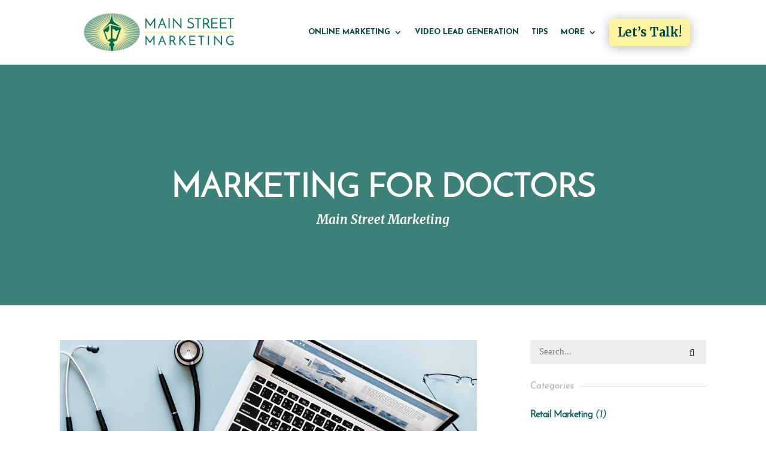

--- FILE ---
content_type: text/html; charset=UTF-8
request_url: https://main-street-marketing.com/tag/marketing-for-doctors/
body_size: 37045
content:
<!DOCTYPE html>
<html dir="ltr" lang="en-US" prefix="og: https://ogp.me/ns#">
<head>
	<meta charset="UTF-8" />
<script type="text/javascript">
/* <![CDATA[ */
var gform;gform||(document.addEventListener("gform_main_scripts_loaded",function(){gform.scriptsLoaded=!0}),document.addEventListener("gform/theme/scripts_loaded",function(){gform.themeScriptsLoaded=!0}),window.addEventListener("DOMContentLoaded",function(){gform.domLoaded=!0}),gform={domLoaded:!1,scriptsLoaded:!1,themeScriptsLoaded:!1,isFormEditor:()=>"function"==typeof InitializeEditor,callIfLoaded:function(o){return!(!gform.domLoaded||!gform.scriptsLoaded||!gform.themeScriptsLoaded&&!gform.isFormEditor()||(gform.isFormEditor()&&console.warn("The use of gform.initializeOnLoaded() is deprecated in the form editor context and will be removed in Gravity Forms 3.1."),o(),0))},initializeOnLoaded:function(o){gform.callIfLoaded(o)||(document.addEventListener("gform_main_scripts_loaded",()=>{gform.scriptsLoaded=!0,gform.callIfLoaded(o)}),document.addEventListener("gform/theme/scripts_loaded",()=>{gform.themeScriptsLoaded=!0,gform.callIfLoaded(o)}),window.addEventListener("DOMContentLoaded",()=>{gform.domLoaded=!0,gform.callIfLoaded(o)}))},hooks:{action:{},filter:{}},addAction:function(o,r,e,t){gform.addHook("action",o,r,e,t)},addFilter:function(o,r,e,t){gform.addHook("filter",o,r,e,t)},doAction:function(o){gform.doHook("action",o,arguments)},applyFilters:function(o){return gform.doHook("filter",o,arguments)},removeAction:function(o,r){gform.removeHook("action",o,r)},removeFilter:function(o,r,e){gform.removeHook("filter",o,r,e)},addHook:function(o,r,e,t,n){null==gform.hooks[o][r]&&(gform.hooks[o][r]=[]);var d=gform.hooks[o][r];null==n&&(n=r+"_"+d.length),gform.hooks[o][r].push({tag:n,callable:e,priority:t=null==t?10:t})},doHook:function(r,o,e){var t;if(e=Array.prototype.slice.call(e,1),null!=gform.hooks[r][o]&&((o=gform.hooks[r][o]).sort(function(o,r){return o.priority-r.priority}),o.forEach(function(o){"function"!=typeof(t=o.callable)&&(t=window[t]),"action"==r?t.apply(null,e):e[0]=t.apply(null,e)})),"filter"==r)return e[0]},removeHook:function(o,r,t,n){var e;null!=gform.hooks[o][r]&&(e=(e=gform.hooks[o][r]).filter(function(o,r,e){return!!(null!=n&&n!=o.tag||null!=t&&t!=o.priority)}),gform.hooks[o][r]=e)}});
/* ]]> */
</script>

<meta http-equiv="X-UA-Compatible" content="IE=edge">
	<link rel="pingback" href="https://main-street-marketing.com/xmlrpc.php" />

	<script type="text/javascript">
		document.documentElement.className = 'js';
	</script>
	
	<title>Marketing for Doctors</title>
<link data-rocket-preload as="style" href="https://fonts.googleapis.com/css?family=Josefin%20Sans%3A100%2C200%2C300%2Cregular%2C500%2C600%2C700%2C100italic%2C200italic%2C300italic%2Citalic%2C500italic%2C600italic%2C700italic%7CMerriweather%3A300%2C300italic%2Cregular%2Citalic%2C700%2C700italic%2C900%2C900italic&#038;subset=latin%2Clatin-ext%2Cvietnamese%2Ccyrillic%2Ccyrillic-ext&#038;display=swap" rel="preload">
<link href="https://fonts.googleapis.com/css?family=Josefin%20Sans%3A100%2C200%2C300%2Cregular%2C500%2C600%2C700%2C100italic%2C200italic%2C300italic%2Citalic%2C500italic%2C600italic%2C700italic%7CMerriweather%3A300%2C300italic%2Cregular%2Citalic%2C700%2C700italic%2C900%2C900italic&#038;subset=latin%2Clatin-ext%2Cvietnamese%2Ccyrillic%2Ccyrillic-ext&#038;display=swap" media="print" onload="this.media=&#039;all&#039;" rel="stylesheet">
<noscript data-wpr-hosted-gf-parameters=""><link rel="stylesheet" href="https://fonts.googleapis.com/css?family=Josefin%20Sans%3A100%2C200%2C300%2Cregular%2C500%2C600%2C700%2C100italic%2C200italic%2C300italic%2Citalic%2C500italic%2C600italic%2C700italic%7CMerriweather%3A300%2C300italic%2Cregular%2Citalic%2C700%2C700italic%2C900%2C900italic&#038;subset=latin%2Clatin-ext%2Cvietnamese%2Ccyrillic%2Ccyrillic-ext&#038;display=swap"></noscript>
<style id="rocket-critical-css">ul{box-sizing:border-box}:root{--wp--preset--font-size--normal:16px;--wp--preset--font-size--huge:42px}.screen-reader-text{border:0;clip-path:inset(50%);height:1px;margin:-1px;overflow:hidden;padding:0;position:absolute;width:1px;word-wrap:normal!important}a,body,div,form,h1,h4,html,iframe,img,label,li,p,span,ul{margin:0;padding:0;border:0;outline:0;font-size:100%;-ms-text-size-adjust:100%;-webkit-text-size-adjust:100%;vertical-align:baseline;background:transparent}body{line-height:1}ul{list-style:none}:focus{outline:0}article,header,nav,section{display:block}body{font-family:Open Sans,Arial,sans-serif;font-size:14px;color:#666;background-color:#fff;line-height:1.7em;font-weight:500;-webkit-font-smoothing:antialiased;-moz-osx-font-smoothing:grayscale}body.et_cover_background{background-size:cover!important;background-position:top!important;background-repeat:no-repeat!important;background-attachment:fixed}a{color:#2ea3f2}a{text-decoration:none}p{padding-bottom:1em}p:not(.has-background):last-of-type{padding-bottom:0}iframe{max-width:100%}h1,h4{color:#333;padding-bottom:10px;line-height:1em;font-weight:500}h1{font-size:30px}h4{font-size:18px}input{-webkit-appearance:none}input[type=text],textarea{background-color:#fff;border:1px solid #bbb;padding:2px;color:#4e4e4e}input[type=text],textarea{margin:0}textarea{padding:4px}input,textarea{font-family:inherit}img{max-width:100%;height:auto}#main-content{background-color:#fff}.container{width:80%;max-width:1080px;margin:auto}body:not(.et-tb) #main-content .container{padding-top:58px}.et_button_no_icon .et_pb_button:after{display:none}.et_button_no_icon .et_pb_button{padding:.3em 1em!important}.et-l--header ul{list-style-type:disc;padding:0 0 23px 1em;line-height:26px}@media (min-width:981px){#left-area{width:79.125%;padding-bottom:23px}#main-content .container:before{content:"";position:absolute;top:0;height:100%;width:1px;background-color:#e2e2e2}}@media (max-width:980px){#page-container{padding-top:80px}.et-tb-has-header #page-container{padding-top:0!important}#left-area,#sidebar{width:100%!important}#main-content .container:before{display:none!important}}#sidebar{padding-bottom:28px}#sidebar .et_pb_widget{margin-bottom:30px;width:100%;float:none}@media (min-width:981px) and (max-width:1100px){#sidebar .et_pb_widget{margin-left:0}}@media (min-width:981px){#sidebar{float:left;width:20.875%}.et_right_sidebar #left-area{float:left;padding-right:5.5%}.et_right_sidebar #sidebar{padding-left:30px}.et_right_sidebar #main-content .container:before{right:20.875%!important}}@media (max-width:980px){.et_right_sidebar #left-area,.et_right_sidebar #sidebar{width:auto;float:none;padding-right:0;padding-left:0}.et_right_sidebar #left-area{margin-right:0}.et_right_sidebar #sidebar{margin-left:0;border-left:none}}.widget_search .screen-reader-text{display:none}.widget_search input#s,.widget_search input#searchsubmit{padding:.7em;height:40px!important;margin:0;font-size:14px;line-height:normal!important;border:1px solid #ddd;color:#666}.widget_search #s{width:100%;border-radius:3px}.widget_search #searchform{position:relative}.widget_search #searchsubmit{background-color:#ddd;-webkit-border-top-right-radius:3px;-webkit-border-bottom-right-radius:3px;-moz-border-radius-topright:3px;-moz-border-radius-bottomright:3px;border-top-right-radius:3px;border-bottom-right-radius:3px;position:absolute;right:0;top:0}.et_mobile_menu,.nav li ul{border-color:#2ea3f2}.mobile_menu_bar:after,.mobile_menu_bar:before{color:#2ea3f2}.container{text-align:left;position:relative}.et-menu,nav.et-menu-nav{float:left}.mobile_menu_bar:before{content:"\61";font-size:32px;left:0;position:relative;top:0}*{-webkit-box-sizing:border-box;box-sizing:border-box}.et_pb_button:after,.mobile_menu_bar:before{font-family:ETmodules!important;speak:none;font-style:normal;font-weight:400;-webkit-font-feature-settings:normal;font-feature-settings:normal;font-variant:normal;text-transform:none;line-height:1;-webkit-font-smoothing:antialiased;-moz-osx-font-smoothing:grayscale;text-shadow:0 0;direction:ltr}.et_pb_button{font-size:20px;font-weight:500;padding:.3em 1em;line-height:1.7em!important;background-color:transparent;background-size:cover;background-position:50%;background-repeat:no-repeat;border:2px solid;border-radius:3px}.et_pb_button{position:relative}.et_pb_button:after,.et_pb_button:before{font-size:32px;line-height:1em;content:"\35";opacity:0;position:absolute;margin-left:-1em;text-transform:none;-webkit-font-feature-settings:"kern" off;font-feature-settings:"kern" off;font-variant:none;font-style:normal;font-weight:400;text-shadow:none}.et_pb_button:before{display:none}.et_pb_bg_layout_dark{color:#fff!important}.et_pb_module.et_pb_text_align_center{text-align:center}.et_pb_module.et_pb_text_align_right{text-align:right}.clearfix:after{visibility:hidden;display:block;font-size:0;content:" ";clear:both;height:0}.et_builder_inner_content{position:relative;z-index:1}header .et_builder_inner_content{z-index:2}.et_pb_css_mix_blend_mode_passthrough{mix-blend-mode:unset!important}.et_pb_module,.et_pb_with_background{position:relative;background-size:cover;background-position:50%;background-repeat:no-repeat}.screen-reader-text{border:0;clip:rect(1px,1px,1px,1px);-webkit-clip-path:inset(50%);clip-path:inset(50%);height:1px;margin:-1px;overflow:hidden;padding:0;position:absolute!important;width:1px;word-wrap:normal!important}header.et-l.et-l--header:after{clear:both;display:block;content:""}.et_pb_module{-webkit-animation-timing-function:linear;animation-timing-function:linear;-webkit-animation-duration:.2s;animation-duration:.2s}@media (min-width:981px){.et_pb_section div.et_pb_row .et_pb_column .et_pb_module:last-child{margin-bottom:0}}@media (max-width:980px){.et_pb_column .et_pb_module{margin-bottom:30px}.et_pb_row .et_pb_column .et_pb_module:last-child{margin-bottom:0}}.et_pb_section{position:relative;background-color:#fff;background-position:50%;background-size:100%;background-size:cover}.et_pb_fullwidth_section{padding:0}@media (min-width:981px){.et_pb_section{padding:4% 0}.et_pb_fullwidth_section{padding:0}}@media (max-width:980px){.et_pb_section{padding:50px 0}.et_pb_fullwidth_section{padding:0}}.et_pb_row{width:80%;max-width:1080px;margin:auto;position:relative}.et_pb_row:after{content:"";display:block;clear:both;visibility:hidden;line-height:0;height:0;width:0}.et_pb_column{float:left;background-size:cover;background-position:50%;position:relative;z-index:2;min-height:1px}.et_pb_column--with-menu{z-index:3}.et_pb_row .et_pb_column.et-last-child,.et_pb_row .et_pb_column:last-child{margin-right:0!important}.et_pb_column,.et_pb_row{background-size:cover;background-position:50%;background-repeat:no-repeat}@media (min-width:981px){.et_pb_row{padding:2% 0}.et_pb_row .et_pb_column.et-last-child,.et_pb_row .et_pb_column:last-child{margin-right:0!important}}@media (max-width:980px){.et_pb_row{max-width:1080px}.et_pb_row{padding:30px 0}.et_pb_column{width:100%;margin-bottom:30px}.et_pb_row .et_pb_column.et-last-child,.et_pb_row .et_pb_column:last-child{margin-bottom:0}}@media (max-width:479px){.et_pb_column{width:100%!important}}@font-face{font-family:ETmodules;font-display:swap;src:url(https://main-street-marketing.com/wp-content/themes/Divi/core/admin/fonts/modules/all/modules.eot);src:url(https://main-street-marketing.com/wp-content/themes/Divi/core/admin/fonts/modules/all/modules.eot?#iefix) format("embedded-opentype"),url(https://main-street-marketing.com/wp-content/themes/Divi/core/admin/fonts/modules/all/modules.woff) format("woff"),url(https://main-street-marketing.com/wp-content/themes/Divi/core/admin/fonts/modules/all/modules.ttf) format("truetype"),url(https://main-street-marketing.com/wp-content/themes/Divi/core/admin/fonts/modules/all/modules.svg#ETmodules) format("svg");font-weight:400;font-style:normal}@font-face{font-family:FontAwesome;font-style:normal;font-weight:400;font-display:swap;src:url(https://main-street-marketing.com/wp-content/themes/Divi/core/admin/fonts/fontawesome/fa-regular-400.eot);src:url(https://main-street-marketing.com/wp-content/themes/Divi/core/admin/fonts/fontawesome/fa-regular-400.eot?#iefix) format("embedded-opentype"),url(https://main-street-marketing.com/wp-content/themes/Divi/core/admin/fonts/fontawesome/fa-regular-400.woff2) format("woff2"),url(https://main-street-marketing.com/wp-content/themes/Divi/core/admin/fonts/fontawesome/fa-regular-400.woff) format("woff"),url(https://main-street-marketing.com/wp-content/themes/Divi/core/admin/fonts/fontawesome/fa-regular-400.ttf) format("truetype"),url(https://main-street-marketing.com/wp-content/themes/Divi/core/admin/fonts/fontawesome/fa-regular-400.svg#fontawesome) format("svg")}@font-face{font-family:FontAwesome;font-style:normal;font-weight:900;font-display:swap;src:url(https://main-street-marketing.com/wp-content/themes/Divi/core/admin/fonts/fontawesome/fa-solid-900.eot);src:url(https://main-street-marketing.com/wp-content/themes/Divi/core/admin/fonts/fontawesome/fa-solid-900.eot?#iefix) format("embedded-opentype"),url(https://main-street-marketing.com/wp-content/themes/Divi/core/admin/fonts/fontawesome/fa-solid-900.woff2) format("woff2"),url(https://main-street-marketing.com/wp-content/themes/Divi/core/admin/fonts/fontawesome/fa-solid-900.woff) format("woff"),url(https://main-street-marketing.com/wp-content/themes/Divi/core/admin/fonts/fontawesome/fa-solid-900.ttf) format("truetype"),url(https://main-street-marketing.com/wp-content/themes/Divi/core/admin/fonts/fontawesome/fa-solid-900.svg#fontawesome) format("svg")}@font-face{font-family:FontAwesome;font-style:normal;font-weight:400;font-display:swap;src:url(https://main-street-marketing.com/wp-content/themes/Divi/core/admin/fonts/fontawesome/fa-brands-400.eot);src:url(https://main-street-marketing.com/wp-content/themes/Divi/core/admin/fonts/fontawesome/fa-brands-400.eot?#iefix) format("embedded-opentype"),url(https://main-street-marketing.com/wp-content/themes/Divi/core/admin/fonts/fontawesome/fa-brands-400.woff2) format("woff2"),url(https://main-street-marketing.com/wp-content/themes/Divi/core/admin/fonts/fontawesome/fa-brands-400.woff) format("woff"),url(https://main-street-marketing.com/wp-content/themes/Divi/core/admin/fonts/fontawesome/fa-brands-400.ttf) format("truetype"),url(https://main-street-marketing.com/wp-content/themes/Divi/core/admin/fonts/fontawesome/fa-brands-400.svg#fontawesome) format("svg")}.et_pb_button[data-icon]:not([data-icon=""]):after{content:attr(data-icon)}body .grecaptcha-badge{visibility:hidden}body.et_pb_recaptcha_enabled .grecaptcha-badge{visibility:visible;visibility:initial;z-index:9999}.et_pb_post{margin-bottom:60px;word-wrap:break-word}.et_pb_post a img{vertical-align:bottom;max-width:100%}@media (min-width:981px) and (max-width:1100px){.et_pb_post{margin-bottom:42px}}@media (max-width:980px){.et_pb_post{margin-bottom:42px}}@media (max-width:767px){.et_pb_post{margin-bottom:42px}}@media (max-width:479px){.et_pb_post{margin-bottom:42px}}.et-menu li{display:inline-block;font-size:14px;padding-right:22px}.et-menu>li:last-child{padding-right:0}.et-menu a{color:rgba(0,0,0,.6);text-decoration:none;display:block;position:relative}.et-menu li>a{padding-bottom:29px;word-wrap:break-word}.et_pb_menu__wrap .mobile_menu_bar{-webkit-transform:translateY(3%);transform:translateY(3%)}.et_pb_menu__wrap .mobile_menu_bar:before{top:0}.et_pb_menu__logo{overflow:hidden}.et_pb_menu__logo img{display:block}@media (max-width:980px){.et-menu{display:none}.et_mobile_nav_menu{display:block;margin-top:-1px}}.et-pb-controllers{position:absolute;bottom:20px;left:0;width:100%;text-align:center;z-index:10}.et-pb-controllers a{display:inline-block;background-color:hsla(0,0%,100%,.5);text-indent:-9999px;border-radius:7px;width:7px;height:7px;margin-right:10px;padding:0;opacity:.5}.et-pb-controllers .et-pb-active-control{opacity:1}.et-pb-controllers a:last-child{margin-right:0}.et-pb-controllers .et-pb-active-control{background-color:#fff}@media (max-width:767px){.et-pb-controllers{position:absolute;bottom:5%;left:0;width:100%;text-align:center;z-index:10;height:14px}}.et_pb_bg_layout_light .et-pb-controllers .et-pb-active-control{background-color:#333}.et_pb_bg_layout_light .et-pb-controllers a{background-color:rgba(0,0,0,.3)}.et-pb-arrow-next span,.et-pb-arrow-prev span{display:none}@media (min-width:981px){.et_pb_gutters3 .et_pb_column{margin-right:5.5%}.et_pb_gutters3 .et_pb_column_4_4{width:100%}.et_pb_gutters3 .et_pb_column_4_4 .et_pb_module{margin-bottom:2.75%}}.nav li li{padding:0 20px;margin:0}.et-menu li li a{padding:6px 20px;width:200px}.nav li{position:relative;line-height:1em}.nav li li{position:relative;line-height:2em}.nav li ul{position:absolute;padding:20px 0;z-index:9999;width:240px;background:#fff;visibility:hidden;opacity:0;border-top:3px solid #2ea3f2;box-shadow:0 2px 5px rgba(0,0,0,.1);-moz-box-shadow:0 2px 5px rgba(0,0,0,.1);-webkit-box-shadow:0 2px 5px rgba(0,0,0,.1);-webkit-transform:translateZ(0);text-align:left}.nav li li ul{z-index:1000;top:-23px;left:240px}.nav li.et-reverse-direction-nav li ul{left:auto;right:240px}.et_mobile_menu li a,.nav li li a{font-size:14px}.et-menu .menu-item-has-children>a:first-child:after{font-family:ETmodules;content:"3";font-size:16px;position:absolute;right:0;top:0;font-weight:800}.et-menu .menu-item-has-children>a:first-child{padding-right:20px}.et-menu li li.menu-item-has-children>a:first-child:after{right:20px;top:6px}.et_mobile_menu{position:absolute;left:0;padding:5%;background:#fff;width:100%;visibility:visible;opacity:1;display:none;z-index:9999;border-top:3px solid #2ea3f2;box-shadow:0 2px 5px rgba(0,0,0,.1);-moz-box-shadow:0 2px 5px rgba(0,0,0,.1);-webkit-box-shadow:0 2px 5px rgba(0,0,0,.1)}.et_pb_menu .et_mobile_menu li ul{visibility:visible!important;display:block!important;padding-left:10px}.et_mobile_menu li li{padding-left:5%}.et_mobile_menu li a{border-bottom:1px solid rgba(0,0,0,.03);color:#666;padding:10px 5%;display:block}.et_mobile_menu .menu-item-has-children>a{font-weight:700;background-color:rgba(0,0,0,.03)}.et_mobile_menu li .menu-item-has-children>a{background-color:transparent}.et_mobile_nav_menu{float:right;display:none}.mobile_menu_bar{position:relative;display:block;line-height:0}.mobile_menu_bar:before{content:"a";font-size:32px;position:relative;left:0;top:0}.et_pb_module .mobile_menu_bar:before{top:2px}.et_pb_widget{float:left;max-width:100%;word-wrap:break-word}.et_pb_widget a{text-decoration:none;color:#666}.et_pb_widget ul li{margin-bottom:.5em}.et_pb_button_module_wrapper.et_pb_button_alignment_right{text-align:right}.et_pb_button_module_wrapper>a{display:inline-block}.et_pb_fullwidth_header{padding:50px 0;position:relative;background-position:50%;background-size:cover}.et_pb_fullwidth_header_subhead{display:block}.et_pb_fullwidth_header .et_pb_fullwidth_header_container{position:relative;z-index:3;width:80%;max-width:1080px;margin-left:auto;margin-right:auto}.et_pb_fullwidth_header .et_pb_fullwidth_header_container.center{display:-moz-flex;display:-ms-flex;display:-webkit-box;display:-ms-flexbox;display:flex;-ms-flex-flow:row wrap;-webkit-box-orient:horizontal;-webkit-box-direction:normal;flex-flow:row wrap;-moz-justify-content:center;-ms-justify-content:center;-webkit-box-pack:center;-ms-flex-pack:center;justify-content:center}.et_pb_fullwidth_header .et_pb_fullwidth_header_container.center .header-content-container{width:100%;-webkit-align-self:center;-ms-align-self:center;-ms-flex-item-align:center;align-self:center}.et_pb_fullwidth_header .et_pb_fullwidth_header_container.center .header-content-container.center{-webkit-align-self:center;-ms-align-self:center;-ms-flex-item-align:center;align-self:center}.et_pb_fullwidth_header .header-content{padding:10px;text-align:center}.et_pb_fullwidth_header .et_pb_fullwidth_header_container.center .header-content{margin:20px auto;width:80%;max-width:800px}.et_pb_fullwidth_header .et_pb_fullwidth_header_overlay{content:"";position:absolute;top:0;left:0;bottom:0;right:0;z-index:2}.et_pb_fullwidth_header .et_pb_fullwidth_header_scroll{width:100%;min-height:30px;text-align:center;padding-top:10px;padding-bottom:20px;margin:0 auto;position:absolute;z-index:3;right:0;bottom:0;left:0}.et_pb_gallery_item{word-wrap:break-word}.et_pb_gallery_fullwidth .et_pb_gallery_item{display:none;float:left;margin-right:-100%;position:relative}.et_pb_gallery_fullwidth .et_pb_gallery_image img,.et_pb_gallery_fullwidth .et_pb_gallery_item{width:100%}.et_pb_gallery_image{line-height:0}.et_pb_menu .et-menu-nav,.et_pb_menu .et-menu-nav>ul{float:none}.et_pb_menu .et-menu-nav>ul{padding:0!important;line-height:1.7em}.et_pb_menu .et-menu-nav>ul ul{padding:20px 0;text-align:left}.et-menu li li.menu-item-has-children>a:first-child:after{top:12px}.et_pb_menu_inner_container{position:relative}.et_pb_menu .et_pb_menu__wrap{-webkit-box-flex:1;-ms-flex:1 1 auto;flex:1 1 auto;display:-webkit-box;display:-ms-flexbox;display:flex;-webkit-box-pack:start;-ms-flex-pack:start;justify-content:flex-start;-webkit-box-align:stretch;-ms-flex-align:stretch;align-items:stretch;-ms-flex-wrap:wrap;flex-wrap:wrap;opacity:1}.et_pb_menu .et_pb_menu__menu{-webkit-box-flex:0;-ms-flex:0 1 auto;flex:0 1 auto;-webkit-box-pack:start;-ms-flex-pack:start;justify-content:flex-start}.et_pb_menu .et_pb_menu__menu,.et_pb_menu .et_pb_menu__menu>nav,.et_pb_menu .et_pb_menu__menu>nav>ul{display:-webkit-box;display:-ms-flexbox;display:flex;-webkit-box-align:stretch;-ms-flex-align:stretch;align-items:stretch}.et_pb_menu .et_pb_menu__menu>nav>ul{-ms-flex-wrap:wrap;flex-wrap:wrap;-webkit-box-pack:start;-ms-flex-pack:start;justify-content:flex-start}.et_pb_menu .et_pb_menu__menu>nav>ul>li{position:relative;display:-webkit-box;display:-ms-flexbox;display:flex;-webkit-box-align:stretch;-ms-flex-align:stretch;align-items:stretch;margin:0}.et_pb_menu .et_pb_menu__menu>nav>ul>li>ul{top:calc(100% - 1px);left:0}.et_pb_menu--with-logo .et_pb_menu__menu>nav>ul>li>a{display:-webkit-box;display:-ms-flexbox;display:flex;-webkit-box-align:center;-ms-flex-align:center;align-items:center;padding:31px 0;white-space:nowrap}.et_pb_menu--with-logo .et_pb_menu__menu>nav>ul>li>a:after{top:50%!important;-webkit-transform:translateY(-50%);transform:translateY(-50%)}.et_pb_menu .et-menu{margin-left:-11px;margin-right:-11px}.et_pb_menu .et-menu>li{padding-left:11px;padding-right:11px}.et_pb_menu--style-left_aligned .et_pb_menu_inner_container{display:-webkit-box;display:-ms-flexbox;display:flex;-webkit-box-align:stretch;-ms-flex-align:stretch;align-items:stretch}.et_pb_menu--style-left_aligned .et_pb_menu__logo-wrap{-webkit-box-flex:0;-ms-flex:0 1 auto;flex:0 1 auto;display:-webkit-box;display:-ms-flexbox;display:flex;-webkit-box-align:center;-ms-flex-align:center;align-items:center}.et_pb_menu--style-left_aligned .et_pb_menu__logo{margin-right:30px}.et_pb_menu--style-left_aligned.et_pb_text_align_right .et_pb_menu__menu>nav>ul,.et_pb_menu--style-left_aligned.et_pb_text_align_right .et_pb_menu__wrap{-webkit-box-pack:end;-ms-flex-pack:end;justify-content:flex-end}@media (max-width:980px){.et_pb_menu--style-left_aligned .et_pb_menu_inner_container{-webkit-box-align:center;-ms-flex-align:center;align-items:center}.et_pb_menu--style-left_aligned .et_pb_menu__wrap{-webkit-box-pack:end;-ms-flex-pack:end;justify-content:flex-end}.et_pb_menu--style-left_aligned.et_pb_text_align_right .et_pb_menu__wrap{-webkit-box-pack:end;-ms-flex-pack:end;justify-content:flex-end}.et_pb_menu .et_pb_menu__menu{display:none}.et_pb_menu .et_mobile_nav_menu{float:none;margin:0 6px;display:-webkit-box;display:-ms-flexbox;display:flex;-webkit-box-align:center;-ms-flex-align:center;align-items:center}.et_pb_menu .et_mobile_menu{top:100%;padding:5%}.et_pb_menu .et_mobile_menu,.et_pb_menu .et_mobile_menu ul{list-style:none!important;text-align:left}.et_pb_menu .et_mobile_menu ul{padding:0}}.et_pb_social_media_follow_network_name{display:none}h1,h4,a{color:#005b4f!important}.entry-meta a{color:#fff}.container:before{background-color:transparent!important}@font-face{font-display:swap;font-family:'JosefinSans-Regular';src:url(https://main-street-marketing.com/wp-content/themes/divi-child-theme/fonts/JosefinSans-Regular.eot);src:url(https://main-street-marketing.com/wp-content/themes/divi-child-theme/fonts/JosefinSans-Regular.ttf) format('truetype'),url(https://main-street-marketing.com/wp-content/themes/divi-child-theme/fonts/JosefinSans-Regular.woff) format('woff'),url(https://main-street-marketing.com/wp-content/themes/divi-child-theme/fonts/JosefinSans-Regular.svg#JosefinSans-Regular) format('svg'),url(https://main-street-marketing.com/wp-content/themes/divi-child-theme/fonts/JosefinSans-Regular.eot?#iefix) format('embedded-opentype');font-style:normal;font-weight:normal}html{overflow-x:hidden}#menu-main-menu li{padding-right:10px}#menu-main-menu li a{position:relative}#menu-main-menu li a:before{background:#005b4f;position:absolute;height:1px;content:"";bottom:25px;left:50%;position:absolute;width:0}#menu-main-menu li li a:before{bottom:0}#menu-main-menu li li a{padding:6px 10px!important}#menu-main-menu li li a{width:250px!important}.nav li ul{width:300px!important;border-top:3px solid #00483e!important}.widget_search input#s{width:100%;line-height:30px;border:none;color:#383838;background-color:rgba(0,0,0,0.07000000000000001);font-family:'Gill Sans';font-weight:400;font-style:normal;font-size:15px;padding:12px 15px}.widget_search #searchsubmit{display:none}.widget_search #searchform>div:after{display:inline-block;width:28px;height:28px;text-align:center;line-height:28px;font-family:FontAwesome;content:"\f002";font-size:16px;font-weight:normal;color:#0f0f0f;position:absolute;top:50%;margin-top:-14px;right:10px;z-index:1}.et_pb_widget h4.widgettitle{position:relative;padding:0;margin:0 0 25px}.et_pb_widget .widgettitle span{background-color:#ffffff;display:inline-block;padding-right:10px;z-index:2;position:relative}.et_pb_widget .widgettitle:after{border-bottom:1px solid #dee0e1;content:"";left:0;position:absolute;right:0;top:50%;z-index:1}.widget_categories ul>li a{font-family:'JosefinSans-Regular';font-size:16px;font-style:normal;font-weight:600}.archive .widget_categories ul>li{color:#005b4f!important;font-style:italic}.archive .widget_categories ul>li a{color:#0f0f0f;font-style:normal}.comments-link{float:right;min-width:44px;height:40px;line-height:40px;padding:0 10px;position:relative;display:inline-block;font-size:17px;font-weight:400;color:#fff;text-align:center;font-family:'Josefin Sans',sans-serif;font-style:normal;background-color:#005b4f}.comments-link:before{content:'+';position:absolute;left:0;top:0;min-width:44px;height:40px;line-height:40px;font-size:20px;opacity:0;background-color:#0f0f0f}.comments-link:after{content:'';width:0;height:0;border-right:10px solid transparent;position:absolute;left:14px;bottom:-8px;border-top:8px solid #005b4f}.archive #main-content .container:before{display:none}.archive h4{font-style:italic;font-size:15px;color:#b6b8b9!important;margin:0 0 25px}#after-header .et_pb_fullwidth_header{background-image:var(--wpr-bg-4c959441-1711-4d4e-a49f-c49604081587);padding:150px 0 100px!important}#after-header .et_pb_fullwidth_header_overlay{background-color:rgba(0,91,79,0.77)}#after-header h1{font-weight:bold;text-transform:uppercase;font-size:55px;color:#ffffff!important;font-family:'JosefinSans-Regular'}#after-header .et_pb_fullwidth_header_subhead{font-weight:bold;font-style:italic;font-size:21px;color:#ffffff!important}@media (min-width:981px){.container{width:95%!important}.et_pb_section_0{padding-top:0px!important}#left-area{width:70%}#sidebar{width:30%}}@media only screen and (max-width:641px){.gform_wrapper.gravity-theme input:not([type=radio]):not([type=checkbox]):not([type=image]):not([type=file]){line-height:2;min-height:32px}.gform_wrapper.gravity-theme textarea{line-height:1.5}}.gform_wrapper.gravity-theme .gform_hidden{display:none}.gform_wrapper.gravity-theme .gfield textarea{width:100%}.gform_wrapper.gravity-theme *{box-sizing:border-box}.gform_wrapper.gravity-theme .gform_footer input{align-self:flex-end}.gform_wrapper.gravity-theme .gform_footer input{margin-bottom:8px}.gform_wrapper.gravity-theme .gform_footer input+input{margin-left:8px}.gform_wrapper.gravity-theme textarea{font-size:15px;margin-bottom:0;margin-top:0;padding:8px}</style>

		<!-- All in One SEO Pro 4.9.3 - aioseo.com -->
	<meta name="robots" content="max-snippet:-1, max-image-preview:large, max-video-preview:-1" />
	<meta name="google-site-verification" content="0ibdJgJgFdWawGSB8FSDBJVhfMPZefLDhEHBifjRGeE" />
	<meta name="msvalidate.01" content="28E812A816501352511FDA0A4EF12383" />
	<link rel="canonical" href="https://main-street-marketing.com/tag/marketing-for-doctors/" />
	<meta name="generator" content="All in One SEO Pro (AIOSEO) 4.9.3" />
		<meta property="og:locale" content="en_US" />
		<meta property="og:site_name" content="main-street-marketing.com" />
		<meta property="og:type" content="article" />
		<meta property="og:title" content="Marketing for Doctors" />
		<meta property="og:url" content="https://main-street-marketing.com/tag/marketing-for-doctors/" />
		<meta property="og:image" content="https://main-street-marketing.com/wp-content/uploads/2023/08/MSM-Logo-Square.png" />
		<meta property="og:image:secure_url" content="https://main-street-marketing.com/wp-content/uploads/2023/08/MSM-Logo-Square.png" />
		<meta property="og:image:width" content="1000" />
		<meta property="og:image:height" content="1000" />
		<meta property="article:publisher" content="https://www.facebook.com/MainStreetMktg" />
		<meta name="twitter:card" content="summary" />
		<meta name="twitter:site" content="@mainstreetmktg" />
		<meta name="twitter:title" content="Marketing for Doctors" />
		<meta name="twitter:image" content="https://main-street-marketing.com/wp-content/uploads/2023/08/MSM-Logo-Square.png" />
		<script type="application/ld+json" class="aioseo-schema">
			{"@context":"https:\/\/schema.org","@graph":[{"@type":"BreadcrumbList","@id":"https:\/\/main-street-marketing.com\/tag\/marketing-for-doctors\/#breadcrumblist","itemListElement":[{"@type":"ListItem","@id":"https:\/\/main-street-marketing.com#listItem","position":1,"name":"Home","item":"https:\/\/main-street-marketing.com","nextItem":{"@type":"ListItem","@id":"https:\/\/main-street-marketing.com\/tag\/marketing-for-doctors\/#listItem","name":"Marketing for Doctors"}},{"@type":"ListItem","@id":"https:\/\/main-street-marketing.com\/tag\/marketing-for-doctors\/#listItem","position":2,"name":"Marketing for Doctors","previousItem":{"@type":"ListItem","@id":"https:\/\/main-street-marketing.com#listItem","name":"Home"}}]},{"@type":"CollectionPage","@id":"https:\/\/main-street-marketing.com\/tag\/marketing-for-doctors\/#collectionpage","url":"https:\/\/main-street-marketing.com\/tag\/marketing-for-doctors\/","name":"Marketing for Doctors","inLanguage":"en-US","isPartOf":{"@id":"https:\/\/main-street-marketing.com\/#website"},"breadcrumb":{"@id":"https:\/\/main-street-marketing.com\/tag\/marketing-for-doctors\/#breadcrumblist"}},{"@type":"Organization","@id":"https:\/\/main-street-marketing.com\/#organization","name":"Main Street Marketing","description":"Helping Companies Create Leads Through Online Marketing Since 2006","url":"https:\/\/main-street-marketing.com\/","email":"dan.hahn@main-street-marketing.com","telephone":"+18599048035","logo":{"@type":"ImageObject","url":"https:\/\/main-street-marketing.com\/wp-content\/uploads\/2020\/12\/MSM-Square-Light-on-Top-1000x1000-Edited.jpg","@id":"https:\/\/main-street-marketing.com\/tag\/marketing-for-doctors\/#organizationLogo","width":2000,"height":2000},"image":{"@id":"https:\/\/main-street-marketing.com\/tag\/marketing-for-doctors\/#organizationLogo"},"sameAs":["https:\/\/www.facebook.com\/MainStreetMktg","https:\/\/www.instagram.com\/mainstreetmktg\/","https:\/\/www.pinterest.com\/mainstreetmarketing","https:\/\/www.youtube.com\/channel\/UCvDlZwo9lPqWrehq_kNC9Qg","https:\/\/www.linkedin.com\/company\/222212\/admin\/","https:\/\/www.yelp.com\/biz\/main-street-marketing-edgewood"],"address":{"@id":"https:\/\/main-street-marketing.com\/#postaladdress","@type":"PostalAddress","streetAddress":"16200 South Post Road, #101","postalCode":"33331","addressLocality":"Weston","addressRegion":"Florida","addressCountry":"US"},"taxID":"260326721"},{"@type":"WebSite","@id":"https:\/\/main-street-marketing.com\/#website","url":"https:\/\/main-street-marketing.com\/","name":"Main Street Marketing","description":"Helping Companies Create Leads Through Online Marketing Since 2006","inLanguage":"en-US","publisher":{"@id":"https:\/\/main-street-marketing.com\/#organization"}}]}
		</script>
		<!-- All in One SEO Pro -->

<link rel='dns-prefetch' href='//www.googletagmanager.com' />
<link href='https://fonts.gstatic.com' crossorigin rel='preconnect' />
<link rel="alternate" type="application/rss+xml" title="Main Street Marketing &raquo; Feed" href="https://main-street-marketing.com/feed/" />
<link rel="alternate" type="application/rss+xml" title="Main Street Marketing &raquo; Comments Feed" href="https://main-street-marketing.com/comments/feed/" />
<link rel="alternate" type="application/rss+xml" title="Main Street Marketing &raquo; Marketing for Doctors Tag Feed" href="https://main-street-marketing.com/tag/marketing-for-doctors/feed/" />
<meta content="Divi Child Theme v.1.0.0" name="generator"/><style id='wp-block-library-inline-css' type='text/css'>
:root{--wp-block-synced-color:#7a00df;--wp-block-synced-color--rgb:122,0,223;--wp-bound-block-color:var(--wp-block-synced-color);--wp-editor-canvas-background:#ddd;--wp-admin-theme-color:#007cba;--wp-admin-theme-color--rgb:0,124,186;--wp-admin-theme-color-darker-10:#006ba1;--wp-admin-theme-color-darker-10--rgb:0,107,160.5;--wp-admin-theme-color-darker-20:#005a87;--wp-admin-theme-color-darker-20--rgb:0,90,135;--wp-admin-border-width-focus:2px}@media (min-resolution:192dpi){:root{--wp-admin-border-width-focus:1.5px}}.wp-element-button{cursor:pointer}:root .has-very-light-gray-background-color{background-color:#eee}:root .has-very-dark-gray-background-color{background-color:#313131}:root .has-very-light-gray-color{color:#eee}:root .has-very-dark-gray-color{color:#313131}:root .has-vivid-green-cyan-to-vivid-cyan-blue-gradient-background{background:linear-gradient(135deg,#00d084,#0693e3)}:root .has-purple-crush-gradient-background{background:linear-gradient(135deg,#34e2e4,#4721fb 50%,#ab1dfe)}:root .has-hazy-dawn-gradient-background{background:linear-gradient(135deg,#faaca8,#dad0ec)}:root .has-subdued-olive-gradient-background{background:linear-gradient(135deg,#fafae1,#67a671)}:root .has-atomic-cream-gradient-background{background:linear-gradient(135deg,#fdd79a,#004a59)}:root .has-nightshade-gradient-background{background:linear-gradient(135deg,#330968,#31cdcf)}:root .has-midnight-gradient-background{background:linear-gradient(135deg,#020381,#2874fc)}:root{--wp--preset--font-size--normal:16px;--wp--preset--font-size--huge:42px}.has-regular-font-size{font-size:1em}.has-larger-font-size{font-size:2.625em}.has-normal-font-size{font-size:var(--wp--preset--font-size--normal)}.has-huge-font-size{font-size:var(--wp--preset--font-size--huge)}.has-text-align-center{text-align:center}.has-text-align-left{text-align:left}.has-text-align-right{text-align:right}.has-fit-text{white-space:nowrap!important}#end-resizable-editor-section{display:none}.aligncenter{clear:both}.items-justified-left{justify-content:flex-start}.items-justified-center{justify-content:center}.items-justified-right{justify-content:flex-end}.items-justified-space-between{justify-content:space-between}.screen-reader-text{border:0;clip-path:inset(50%);height:1px;margin:-1px;overflow:hidden;padding:0;position:absolute;width:1px;word-wrap:normal!important}.screen-reader-text:focus{background-color:#ddd;clip-path:none;color:#444;display:block;font-size:1em;height:auto;left:5px;line-height:normal;padding:15px 23px 14px;text-decoration:none;top:5px;width:auto;z-index:100000}html :where(.has-border-color){border-style:solid}html :where([style*=border-top-color]){border-top-style:solid}html :where([style*=border-right-color]){border-right-style:solid}html :where([style*=border-bottom-color]){border-bottom-style:solid}html :where([style*=border-left-color]){border-left-style:solid}html :where([style*=border-width]){border-style:solid}html :where([style*=border-top-width]){border-top-style:solid}html :where([style*=border-right-width]){border-right-style:solid}html :where([style*=border-bottom-width]){border-bottom-style:solid}html :where([style*=border-left-width]){border-left-style:solid}html :where(img[class*=wp-image-]){height:auto;max-width:100%}:where(figure){margin:0 0 1em}html :where(.is-position-sticky){--wp-admin--admin-bar--position-offset:var(--wp-admin--admin-bar--height,0px)}@media screen and (max-width:600px){html :where(.is-position-sticky){--wp-admin--admin-bar--position-offset:0px}}

/*# sourceURL=wp-block-library-inline-css */
</style><style id='global-styles-inline-css' type='text/css'>
:root{--wp--preset--aspect-ratio--square: 1;--wp--preset--aspect-ratio--4-3: 4/3;--wp--preset--aspect-ratio--3-4: 3/4;--wp--preset--aspect-ratio--3-2: 3/2;--wp--preset--aspect-ratio--2-3: 2/3;--wp--preset--aspect-ratio--16-9: 16/9;--wp--preset--aspect-ratio--9-16: 9/16;--wp--preset--color--black: #000000;--wp--preset--color--cyan-bluish-gray: #abb8c3;--wp--preset--color--white: #ffffff;--wp--preset--color--pale-pink: #f78da7;--wp--preset--color--vivid-red: #cf2e2e;--wp--preset--color--luminous-vivid-orange: #ff6900;--wp--preset--color--luminous-vivid-amber: #fcb900;--wp--preset--color--light-green-cyan: #7bdcb5;--wp--preset--color--vivid-green-cyan: #00d084;--wp--preset--color--pale-cyan-blue: #8ed1fc;--wp--preset--color--vivid-cyan-blue: #0693e3;--wp--preset--color--vivid-purple: #9b51e0;--wp--preset--gradient--vivid-cyan-blue-to-vivid-purple: linear-gradient(135deg,rgb(6,147,227) 0%,rgb(155,81,224) 100%);--wp--preset--gradient--light-green-cyan-to-vivid-green-cyan: linear-gradient(135deg,rgb(122,220,180) 0%,rgb(0,208,130) 100%);--wp--preset--gradient--luminous-vivid-amber-to-luminous-vivid-orange: linear-gradient(135deg,rgb(252,185,0) 0%,rgb(255,105,0) 100%);--wp--preset--gradient--luminous-vivid-orange-to-vivid-red: linear-gradient(135deg,rgb(255,105,0) 0%,rgb(207,46,46) 100%);--wp--preset--gradient--very-light-gray-to-cyan-bluish-gray: linear-gradient(135deg,rgb(238,238,238) 0%,rgb(169,184,195) 100%);--wp--preset--gradient--cool-to-warm-spectrum: linear-gradient(135deg,rgb(74,234,220) 0%,rgb(151,120,209) 20%,rgb(207,42,186) 40%,rgb(238,44,130) 60%,rgb(251,105,98) 80%,rgb(254,248,76) 100%);--wp--preset--gradient--blush-light-purple: linear-gradient(135deg,rgb(255,206,236) 0%,rgb(152,150,240) 100%);--wp--preset--gradient--blush-bordeaux: linear-gradient(135deg,rgb(254,205,165) 0%,rgb(254,45,45) 50%,rgb(107,0,62) 100%);--wp--preset--gradient--luminous-dusk: linear-gradient(135deg,rgb(255,203,112) 0%,rgb(199,81,192) 50%,rgb(65,88,208) 100%);--wp--preset--gradient--pale-ocean: linear-gradient(135deg,rgb(255,245,203) 0%,rgb(182,227,212) 50%,rgb(51,167,181) 100%);--wp--preset--gradient--electric-grass: linear-gradient(135deg,rgb(202,248,128) 0%,rgb(113,206,126) 100%);--wp--preset--gradient--midnight: linear-gradient(135deg,rgb(2,3,129) 0%,rgb(40,116,252) 100%);--wp--preset--font-size--small: 13px;--wp--preset--font-size--medium: 20px;--wp--preset--font-size--large: 36px;--wp--preset--font-size--x-large: 42px;--wp--preset--spacing--20: 0.44rem;--wp--preset--spacing--30: 0.67rem;--wp--preset--spacing--40: 1rem;--wp--preset--spacing--50: 1.5rem;--wp--preset--spacing--60: 2.25rem;--wp--preset--spacing--70: 3.38rem;--wp--preset--spacing--80: 5.06rem;--wp--preset--shadow--natural: 6px 6px 9px rgba(0, 0, 0, 0.2);--wp--preset--shadow--deep: 12px 12px 50px rgba(0, 0, 0, 0.4);--wp--preset--shadow--sharp: 6px 6px 0px rgba(0, 0, 0, 0.2);--wp--preset--shadow--outlined: 6px 6px 0px -3px rgb(255, 255, 255), 6px 6px rgb(0, 0, 0);--wp--preset--shadow--crisp: 6px 6px 0px rgb(0, 0, 0);}:root { --wp--style--global--content-size: 823px;--wp--style--global--wide-size: 1080px; }:where(body) { margin: 0; }.wp-site-blocks > .alignleft { float: left; margin-right: 2em; }.wp-site-blocks > .alignright { float: right; margin-left: 2em; }.wp-site-blocks > .aligncenter { justify-content: center; margin-left: auto; margin-right: auto; }:where(.is-layout-flex){gap: 0.5em;}:where(.is-layout-grid){gap: 0.5em;}.is-layout-flow > .alignleft{float: left;margin-inline-start: 0;margin-inline-end: 2em;}.is-layout-flow > .alignright{float: right;margin-inline-start: 2em;margin-inline-end: 0;}.is-layout-flow > .aligncenter{margin-left: auto !important;margin-right: auto !important;}.is-layout-constrained > .alignleft{float: left;margin-inline-start: 0;margin-inline-end: 2em;}.is-layout-constrained > .alignright{float: right;margin-inline-start: 2em;margin-inline-end: 0;}.is-layout-constrained > .aligncenter{margin-left: auto !important;margin-right: auto !important;}.is-layout-constrained > :where(:not(.alignleft):not(.alignright):not(.alignfull)){max-width: var(--wp--style--global--content-size);margin-left: auto !important;margin-right: auto !important;}.is-layout-constrained > .alignwide{max-width: var(--wp--style--global--wide-size);}body .is-layout-flex{display: flex;}.is-layout-flex{flex-wrap: wrap;align-items: center;}.is-layout-flex > :is(*, div){margin: 0;}body .is-layout-grid{display: grid;}.is-layout-grid > :is(*, div){margin: 0;}body{padding-top: 0px;padding-right: 0px;padding-bottom: 0px;padding-left: 0px;}:root :where(.wp-element-button, .wp-block-button__link){background-color: #32373c;border-width: 0;color: #fff;font-family: inherit;font-size: inherit;font-style: inherit;font-weight: inherit;letter-spacing: inherit;line-height: inherit;padding-top: calc(0.667em + 2px);padding-right: calc(1.333em + 2px);padding-bottom: calc(0.667em + 2px);padding-left: calc(1.333em + 2px);text-decoration: none;text-transform: inherit;}.has-black-color{color: var(--wp--preset--color--black) !important;}.has-cyan-bluish-gray-color{color: var(--wp--preset--color--cyan-bluish-gray) !important;}.has-white-color{color: var(--wp--preset--color--white) !important;}.has-pale-pink-color{color: var(--wp--preset--color--pale-pink) !important;}.has-vivid-red-color{color: var(--wp--preset--color--vivid-red) !important;}.has-luminous-vivid-orange-color{color: var(--wp--preset--color--luminous-vivid-orange) !important;}.has-luminous-vivid-amber-color{color: var(--wp--preset--color--luminous-vivid-amber) !important;}.has-light-green-cyan-color{color: var(--wp--preset--color--light-green-cyan) !important;}.has-vivid-green-cyan-color{color: var(--wp--preset--color--vivid-green-cyan) !important;}.has-pale-cyan-blue-color{color: var(--wp--preset--color--pale-cyan-blue) !important;}.has-vivid-cyan-blue-color{color: var(--wp--preset--color--vivid-cyan-blue) !important;}.has-vivid-purple-color{color: var(--wp--preset--color--vivid-purple) !important;}.has-black-background-color{background-color: var(--wp--preset--color--black) !important;}.has-cyan-bluish-gray-background-color{background-color: var(--wp--preset--color--cyan-bluish-gray) !important;}.has-white-background-color{background-color: var(--wp--preset--color--white) !important;}.has-pale-pink-background-color{background-color: var(--wp--preset--color--pale-pink) !important;}.has-vivid-red-background-color{background-color: var(--wp--preset--color--vivid-red) !important;}.has-luminous-vivid-orange-background-color{background-color: var(--wp--preset--color--luminous-vivid-orange) !important;}.has-luminous-vivid-amber-background-color{background-color: var(--wp--preset--color--luminous-vivid-amber) !important;}.has-light-green-cyan-background-color{background-color: var(--wp--preset--color--light-green-cyan) !important;}.has-vivid-green-cyan-background-color{background-color: var(--wp--preset--color--vivid-green-cyan) !important;}.has-pale-cyan-blue-background-color{background-color: var(--wp--preset--color--pale-cyan-blue) !important;}.has-vivid-cyan-blue-background-color{background-color: var(--wp--preset--color--vivid-cyan-blue) !important;}.has-vivid-purple-background-color{background-color: var(--wp--preset--color--vivid-purple) !important;}.has-black-border-color{border-color: var(--wp--preset--color--black) !important;}.has-cyan-bluish-gray-border-color{border-color: var(--wp--preset--color--cyan-bluish-gray) !important;}.has-white-border-color{border-color: var(--wp--preset--color--white) !important;}.has-pale-pink-border-color{border-color: var(--wp--preset--color--pale-pink) !important;}.has-vivid-red-border-color{border-color: var(--wp--preset--color--vivid-red) !important;}.has-luminous-vivid-orange-border-color{border-color: var(--wp--preset--color--luminous-vivid-orange) !important;}.has-luminous-vivid-amber-border-color{border-color: var(--wp--preset--color--luminous-vivid-amber) !important;}.has-light-green-cyan-border-color{border-color: var(--wp--preset--color--light-green-cyan) !important;}.has-vivid-green-cyan-border-color{border-color: var(--wp--preset--color--vivid-green-cyan) !important;}.has-pale-cyan-blue-border-color{border-color: var(--wp--preset--color--pale-cyan-blue) !important;}.has-vivid-cyan-blue-border-color{border-color: var(--wp--preset--color--vivid-cyan-blue) !important;}.has-vivid-purple-border-color{border-color: var(--wp--preset--color--vivid-purple) !important;}.has-vivid-cyan-blue-to-vivid-purple-gradient-background{background: var(--wp--preset--gradient--vivid-cyan-blue-to-vivid-purple) !important;}.has-light-green-cyan-to-vivid-green-cyan-gradient-background{background: var(--wp--preset--gradient--light-green-cyan-to-vivid-green-cyan) !important;}.has-luminous-vivid-amber-to-luminous-vivid-orange-gradient-background{background: var(--wp--preset--gradient--luminous-vivid-amber-to-luminous-vivid-orange) !important;}.has-luminous-vivid-orange-to-vivid-red-gradient-background{background: var(--wp--preset--gradient--luminous-vivid-orange-to-vivid-red) !important;}.has-very-light-gray-to-cyan-bluish-gray-gradient-background{background: var(--wp--preset--gradient--very-light-gray-to-cyan-bluish-gray) !important;}.has-cool-to-warm-spectrum-gradient-background{background: var(--wp--preset--gradient--cool-to-warm-spectrum) !important;}.has-blush-light-purple-gradient-background{background: var(--wp--preset--gradient--blush-light-purple) !important;}.has-blush-bordeaux-gradient-background{background: var(--wp--preset--gradient--blush-bordeaux) !important;}.has-luminous-dusk-gradient-background{background: var(--wp--preset--gradient--luminous-dusk) !important;}.has-pale-ocean-gradient-background{background: var(--wp--preset--gradient--pale-ocean) !important;}.has-electric-grass-gradient-background{background: var(--wp--preset--gradient--electric-grass) !important;}.has-midnight-gradient-background{background: var(--wp--preset--gradient--midnight) !important;}.has-small-font-size{font-size: var(--wp--preset--font-size--small) !important;}.has-medium-font-size{font-size: var(--wp--preset--font-size--medium) !important;}.has-large-font-size{font-size: var(--wp--preset--font-size--large) !important;}.has-x-large-font-size{font-size: var(--wp--preset--font-size--x-large) !important;}
/*# sourceURL=global-styles-inline-css */
</style>

<link rel='preload'  href='https://main-street-marketing.com/wp-content/plugins/foobox-image-lightbox/free/css/foobox.free.min.css?ver=2.7.35' data-rocket-async="style" as="style" onload="this.onload=null;this.rel='stylesheet'" onerror="this.removeAttribute('data-rocket-async')"  type='text/css' media='all' />
<link data-minify="1" rel='preload'  href='https://main-street-marketing.com/wp-content/cache/background-css/1/main-street-marketing.com/wp-content/cache/min/1/wp-content/themes/Divi/style-static.min.css?ver=1752580821&wpr_t=1769003449' data-rocket-async="style" as="style" onload="this.onload=null;this.rel='stylesheet'" onerror="this.removeAttribute('data-rocket-async')"  type='text/css' media='all' />
<link data-minify="1" rel='preload'  href='https://main-street-marketing.com/wp-content/cache/background-css/1/main-street-marketing.com/wp-content/cache/min/1/wp-content/themes/divi-child-theme/style.css?ver=1752580821&wpr_t=1769003449' data-rocket-async="style" as="style" onload="this.onload=null;this.rel='stylesheet'" onerror="this.removeAttribute('data-rocket-async')"  type='text/css' media='all' />
<script type="text/javascript" src="https://main-street-marketing.com/wp-includes/js/jquery/jquery.min.js?ver=3.7.1" id="jquery-core-js"></script>
<script type="text/javascript" src="https://main-street-marketing.com/wp-includes/js/jquery/jquery-migrate.min.js?ver=3.4.1" id="jquery-migrate-js"></script>
<script type="text/javascript" id="foobox-free-min-js-before">
/* <![CDATA[ */
/* Run FooBox FREE (v2.7.35) */
var FOOBOX = window.FOOBOX = {
	ready: true,
	disableOthers: false,
	o: {wordpress: { enabled: true }, countMessage:'image %index of %total', captions: { dataTitle: ["captionTitle","title"], dataDesc: ["captionDesc","description"] }, rel: '', excludes:'.fbx-link,.nofoobox,.nolightbox,a[href*="pinterest.com/pin/create/button/"]', affiliate : { enabled: false }},
	selectors: [
		".gallery", ".wp-block-gallery", ".wp-caption", ".wp-block-image", "a:has(img[class*=wp-image-])", ".post a:has(img[class*=wp-image-])", ".foobox"
	],
	pre: function( $ ){
		// Custom JavaScript (Pre)
		
	},
	post: function( $ ){
		// Custom JavaScript (Post)
		
		// Custom Captions Code
		
	},
	custom: function( $ ){
		// Custom Extra JS
		
	}
};
//# sourceURL=foobox-free-min-js-before
/* ]]> */
</script>
<script type="text/javascript" src="https://main-street-marketing.com/wp-content/plugins/foobox-image-lightbox/free/js/foobox.free.min.js?ver=2.7.35" id="foobox-free-min-js"></script>

<!-- Google tag (gtag.js) snippet added by Site Kit -->
<!-- Google Analytics snippet added by Site Kit -->
<script type="text/javascript" src="https://www.googletagmanager.com/gtag/js?id=GT-NGW6TGR" id="google_gtagjs-js" async></script>
<script type="text/javascript" id="google_gtagjs-js-after">
/* <![CDATA[ */
window.dataLayer = window.dataLayer || [];function gtag(){dataLayer.push(arguments);}
gtag("set","linker",{"domains":["main-street-marketing.com"]});
gtag("js", new Date());
gtag("set", "developer_id.dZTNiMT", true);
gtag("config", "GT-NGW6TGR");
//# sourceURL=google_gtagjs-js-after
/* ]]> */
</script>
<link rel="https://api.w.org/" href="https://main-street-marketing.com/wp-json/" /><link rel="alternate" title="JSON" type="application/json" href="https://main-street-marketing.com/wp-json/wp/v2/tags/433" /><link rel="EditURI" type="application/rsd+xml" title="RSD" href="https://main-street-marketing.com/xmlrpc.php?rsd" />
<meta name="generator" content="WordPress 6.9" />
<meta name="generator" content="Site Kit by Google 1.170.0" /><script type="application/ld+json">
{
  "@context": "https://schema.org",
  "@type": "LocalBusiness",
  "name": "Main Street Marketing",
  "image": "",
  "@id": "",
  "url": "https://main-street-marketing.com",
  "telephone": "859-904-8035",
  "address": {
    "@type": "PostalAddress",
    "streetAddress": "42 Lyndale Rd",
    "addressLocality": "Edgewood",
    "addressRegion": "KY",
    "postalCode": "41017",
    "addressCountry": "US"
  },
  "geo": {
    "@type": "GeoCoordinates",
    "latitude": 39.016818,
    "longitude": -84.5876034
  } 
}
</script>
<!-- Google Tag Manager -->
<script>(function(w,d,s,l,i){w[l]=w[l]||[];w[l].push({'gtm.start':
new Date().getTime(),event:'gtm.js'});var f=d.getElementsByTagName(s)[0],
j=d.createElement(s),dl=l!='dataLayer'?'&l='+l:'';j.async=true;j.src=
'https://www.googletagmanager.com/gtm.js?id='+i+dl;f.parentNode.insertBefore(j,f);
})(window,document,'script','dataLayer','GTM-KFMGJXJ');</script>
<!-- End Google Tag Manager --><meta name="viewport" content="width=device-width, initial-scale=1.0, maximum-scale=1.0, user-scalable=0" /><script type="text/javascript">
	jQuery(function($){
		var admin_bar = $('#wpadminbar').length;
		
		if(admin_bar>0){
			$('#main-header').addClass('with-adminbar');
		}
		
		$('.widget_search input#s').attr('placeholder', 'Search...');
	});
</script>

<script type="text/javascript">
jQuery(document).ready(function(){
jQuery("a.more-link").text("Read More");
});
</script>

<script>
  (function(i,s,o,g,r,a,m){i['GoogleAnalyticsObject']=r;i[r]=i[r]||function(){
  (i[r].q=i[r].q||[]).push(arguments)},i[r].l=1*new Date();a=s.createElement(o),
  m=s.getElementsByTagName(o)[0];a.async=1;a.src=g;m.parentNode.insertBefore(a,m)
  })(window,document,'script','//www.google-analytics.com/analytics.js','ga');

  ga('create', 'UA-11373609-4', 'main-street-marketing.com');
  ga('send', 'pageview');

</script>

<meta name="p:domain_verify" content="1419ee5cd5d340a38571f6235a669a3f">
<meta name="google-site-verification" content="L-wqc-ywtLRnzeeQRnu6dJ4DaajaX702AQEzBT7Trz0"><link rel="icon" href="https://main-street-marketing.com/wp-content/uploads/2023/08/cropped-MSM-Icon-32x32.png" sizes="32x32" />
<link rel="icon" href="https://main-street-marketing.com/wp-content/uploads/2023/08/cropped-MSM-Icon-192x192.png" sizes="192x192" />
<link rel="apple-touch-icon" href="https://main-street-marketing.com/wp-content/uploads/2023/08/cropped-MSM-Icon-180x180.png" />
<meta name="msapplication-TileImage" content="https://main-street-marketing.com/wp-content/uploads/2023/08/cropped-MSM-Icon-270x270.png" />
<style id="et-divi-customizer-global-cached-inline-styles">body,.et_pb_column_1_2 .et_quote_content blockquote cite,.et_pb_column_1_2 .et_link_content a.et_link_main_url,.et_pb_column_1_3 .et_quote_content blockquote cite,.et_pb_column_3_8 .et_quote_content blockquote cite,.et_pb_column_1_4 .et_quote_content blockquote cite,.et_pb_blog_grid .et_quote_content blockquote cite,.et_pb_column_1_3 .et_link_content a.et_link_main_url,.et_pb_column_3_8 .et_link_content a.et_link_main_url,.et_pb_column_1_4 .et_link_content a.et_link_main_url,.et_pb_blog_grid .et_link_content a.et_link_main_url,body .et_pb_bg_layout_light .et_pb_post p,body .et_pb_bg_layout_dark .et_pb_post p{font-size:16px}.et_pb_slide_content,.et_pb_best_value{font-size:18px}h1,h2,h3,h4,h5,h6{color:#0f0f0f}#et_search_icon:hover,.mobile_menu_bar:before,.mobile_menu_bar:after,.et_toggle_slide_menu:after,.et-social-icon a:hover,.et_pb_sum,.et_pb_pricing li a,.et_pb_pricing_table_button,.et_overlay:before,.entry-summary p.price ins,.et_pb_member_social_links a:hover,.et_pb_widget li a:hover,.et_pb_filterable_portfolio .et_pb_portfolio_filters li a.active,.et_pb_filterable_portfolio .et_pb_portofolio_pagination ul li a.active,.et_pb_gallery .et_pb_gallery_pagination ul li a.active,.wp-pagenavi span.current,.wp-pagenavi a:hover,.nav-single a,.tagged_as a,.posted_in a{color:#005b4f}.et_pb_contact_submit,.et_password_protected_form .et_submit_button,.et_pb_bg_layout_light .et_pb_newsletter_button,.comment-reply-link,.form-submit .et_pb_button,.et_pb_bg_layout_light .et_pb_promo_button,.et_pb_bg_layout_light .et_pb_more_button,.et_pb_contact p input[type="checkbox"]:checked+label i:before,.et_pb_bg_layout_light.et_pb_module.et_pb_button{color:#005b4f}.footer-widget h4{color:#005b4f}.et-search-form,.nav li ul,.et_mobile_menu,.footer-widget li:before,.et_pb_pricing li:before,blockquote{border-color:#005b4f}.et_pb_counter_amount,.et_pb_featured_table .et_pb_pricing_heading,.et_quote_content,.et_link_content,.et_audio_content,.et_pb_post_slider.et_pb_bg_layout_dark,.et_slide_in_menu_container,.et_pb_contact p input[type="radio"]:checked+label i:before{background-color:#005b4f}a{color:#005b4f}.nav li ul{border-color:#fcf4a3}.et_secondary_nav_enabled #page-container #top-header{background-color:#005a4f!important}#et-secondary-nav li ul{background-color:#005a4f}.et_header_style_centered .mobile_nav .select_page,.et_header_style_split .mobile_nav .select_page,.et_nav_text_color_light #top-menu>li>a,.et_nav_text_color_dark #top-menu>li>a,#top-menu a,.et_mobile_menu li a,.et_nav_text_color_light .et_mobile_menu li a,.et_nav_text_color_dark .et_mobile_menu li a,#et_search_icon:before,.et_search_form_container input,span.et_close_search_field:after,#et-top-navigation .et-cart-info{color:#005a4f}.et_search_form_container input::-moz-placeholder{color:#005a4f}.et_search_form_container input::-webkit-input-placeholder{color:#005a4f}.et_search_form_container input:-ms-input-placeholder{color:#005a4f}#main-header .nav li ul a{color:rgba(0,0,0,0.6)}#top-menu li a{font-size:13px}body.et_vertical_nav .container.et_search_form_container .et-search-form input{font-size:13px!important}#top-menu li a,.et_search_form_container input{font-weight:bold;font-style:normal;text-transform:uppercase;text-decoration:none}.et_search_form_container input::-moz-placeholder{font-weight:bold;font-style:normal;text-transform:uppercase;text-decoration:none}.et_search_form_container input::-webkit-input-placeholder{font-weight:bold;font-style:normal;text-transform:uppercase;text-decoration:none}.et_search_form_container input:-ms-input-placeholder{font-weight:bold;font-style:normal;text-transform:uppercase;text-decoration:none}#top-menu li.current-menu-ancestor>a,#top-menu li.current-menu-item>a,#top-menu li.current_page_item>a{color:#ffffff}#main-footer .footer-widget h4,#main-footer .widget_block h1,#main-footer .widget_block h2,#main-footer .widget_block h3,#main-footer .widget_block h4,#main-footer .widget_block h5,#main-footer .widget_block h6{color:#005a4f}.footer-widget li:before{border-color:#005a4f}#footer-widgets .footer-widget li:before{top:10.6px}#et-footer-nav{background-color:#005a4f}.bottom-nav,.bottom-nav a,.bottom-nav li.current-menu-item a{color:#ffffff}#et-footer-nav .bottom-nav li.current-menu-item a{color:#ffffff}.bottom-nav a{font-weight:bold;font-style:normal;text-transform:uppercase;text-decoration:none}.bottom-nav,.bottom-nav a{font-size:13px}#footer-bottom{background-color:#f3f0eb}#footer-info,#footer-info a{color:#7a7a7a}#footer-bottom .et-social-icon a{font-size:14px}#footer-bottom .et-social-icon a{color:#7a7a7a}body .et_pb_button{font-size:17px;background-color:#005a4f;border-width:0px!important;border-radius:2px}body.et_pb_button_helper_class .et_pb_button,body.et_pb_button_helper_class .et_pb_module.et_pb_button{color:#ffffff}body .et_pb_button:after{font-size:27.2px}body .et_pb_bg_layout_light.et_pb_button:hover,body .et_pb_bg_layout_light .et_pb_button:hover,body .et_pb_button:hover{color:#ffffff!important;background-color:#005a4f;border-color:rgba(255,255,255,0)!important;border-radius:2px}body.home-posts #left-area .et_pb_post .post-meta,body.archive #left-area .et_pb_post .post-meta,body.search #left-area .et_pb_post .post-meta,body.single #left-area .et_pb_post .post-meta{font-weight:normal;font-style:italic;text-transform:none;text-decoration:none}@media only screen and (min-width:981px){.et_header_style_left #et-top-navigation,.et_header_style_split #et-top-navigation{padding:40px 0 0 0}.et_header_style_left #et-top-navigation nav>ul>li>a,.et_header_style_split #et-top-navigation nav>ul>li>a{padding-bottom:40px}.et_header_style_split .centered-inline-logo-wrap{width:79px;margin:-79px 0}.et_header_style_split .centered-inline-logo-wrap #logo{max-height:79px}.et_pb_svg_logo.et_header_style_split .centered-inline-logo-wrap #logo{height:79px}.et_header_style_centered #top-menu>li>a{padding-bottom:14px}.et_header_style_slide #et-top-navigation,.et_header_style_fullscreen #et-top-navigation{padding:31px 0 31px 0!important}.et_header_style_centered #main-header .logo_container{height:79px}#logo{max-height:100%}.et_pb_svg_logo #logo{height:100%}.et_header_style_centered.et_hide_primary_logo #main-header:not(.et-fixed-header) .logo_container,.et_header_style_centered.et_hide_fixed_logo #main-header.et-fixed-header .logo_container{height:14.22px}.et_fixed_nav #page-container .et-fixed-header#top-header{background-color:#005a4f!important}.et_fixed_nav #page-container .et-fixed-header#top-header #et-secondary-nav li ul{background-color:#005a4f}.et-fixed-header #top-menu a,.et-fixed-header #et_search_icon:before,.et-fixed-header #et_top_search .et-search-form input,.et-fixed-header .et_search_form_container input,.et-fixed-header .et_close_search_field:after,.et-fixed-header #et-top-navigation .et-cart-info{color:#005a4f!important}.et-fixed-header .et_search_form_container input::-moz-placeholder{color:#005a4f!important}.et-fixed-header .et_search_form_container input::-webkit-input-placeholder{color:#005a4f!important}.et-fixed-header .et_search_form_container input:-ms-input-placeholder{color:#005a4f!important}.et-fixed-header #top-menu li.current-menu-ancestor>a,.et-fixed-header #top-menu li.current-menu-item>a,.et-fixed-header #top-menu li.current_page_item>a{color:#005a4f!important}body.home-posts #left-area .et_pb_post h2,body.archive #left-area .et_pb_post h2,body.search #left-area .et_pb_post h2{font-size:29.466666666667px}body.single .et_post_meta_wrapper h1{font-size:34px}}@media only screen and (min-width:1350px){.et_pb_row{padding:27px 0}.et_pb_section{padding:54px 0}.single.et_pb_pagebuilder_layout.et_full_width_page .et_post_meta_wrapper{padding-top:81px}.et_pb_fullwidth_section{padding:0}}@media only screen and (max-width:767px){body,.et_pb_column_1_2 .et_quote_content blockquote cite,.et_pb_column_1_2 .et_link_content a.et_link_main_url,.et_pb_column_1_3 .et_quote_content blockquote cite,.et_pb_column_3_8 .et_quote_content blockquote cite,.et_pb_column_1_4 .et_quote_content blockquote cite,.et_pb_blog_grid .et_quote_content blockquote cite,.et_pb_column_1_3 .et_link_content a.et_link_main_url,.et_pb_column_3_8 .et_link_content a.et_link_main_url,.et_pb_column_1_4 .et_link_content a.et_link_main_url,.et_pb_blog_grid .et_link_content a.et_link_main_url{font-size:16px}.et_pb_slider.et_pb_module .et_pb_slides .et_pb_slide_content,.et_pb_best_value{font-size:18px}}	h1,h2,h3,h4,h5,h6{font-family:'Josefin Sans',Helvetica,Arial,Lucida,sans-serif}body,input,textarea,select{font-family:'Merriweather',Georgia,"Times New Roman",serif}#main-header,#et-top-navigation{font-family:'Josefin Sans',Helvetica,Arial,Lucida,sans-serif}#main-header{padding:10px 0}.et_fixed_nav #main-header{position:fixed!important}body .grecaptcha-logo,body .grecaptcha-badge{display:none!important}#menu-main-menu li a{padding-top:10px!important;padding-bottom:10px!important}body .lets-talk-menu{align-items:center!important}body #menu-main-menu li.lets-talk-menu a{border-radius:6px;font-size:20px!important;font-weight:600!important;background-color:#fcf4a3!important;padding:0.3em 0.7em!important;color:#00483e!important;line-height:1.7em!important;box-shadow:0px 2px 18px 0px rgba(0,0,0,0.3);font-family:'Merriweather',Georgia,"Times New Roman",serif;text-transform:capitalize!important;display:inline-block!important}body #menu-main-menu li.lets-talk-menuu a:hover,#top-menu-nav>ul>li.lets-talk-menu>a:hover{background-color:#efefef!important;opacity:1!important}body .lets-talk-menu a:before{display:none!important}.entry-content ul,.entry-content ol{padding-left:30px!important}#footer-info a:link,#footer-info a:visited{color:#666!important;font-weight:normal!important}#footer-info a:hover{color:#00483E!important}#menu-main-menu li a{color:#00483E!important}.comments-link{display:none}#top-menu-nav>ul>li>a:hover,.nav ul li a:hover{color:#00483E!important;opacity:1!important;background-color:rgba(0,0,0,0)!important}.et_portfolio_image{width:100%;height:250px}.et_pb_fullwidth_menu_0 .mobile_nav .mobile_menu_bar:before{color:#fff!important}.et_portfolio_image img{position:absolute;margin:auto;top:0;left:0;right:0;bottom:0}.et_pb_filterable_portfolio .et_pb_portfolio_item{position:relative}.et_pb_filterable_portfolio .et_pb_portfolio_item,.et_pb_filterable_portfolio .column_width,.et_pb_filterable_portfolio .et_pb_portfolio_image,.et_pb_filterable_portfolio .et_pb_portfolio_image.portrait img{width:250px!important}.et_pb_filterable_portfolio .et_pb_portfolio_image img{min-width:250px}.et_pb_filterable_portfolio .et_pb_portfolio_image,.et_pb_filterable_portfolio .et_pb_portfolio_image.landscape img{height:250px!important}.et_pb_filterable_portfolio .et_pb_portfolio_image img{min-height:250px!important}.et_pb_filterable_portfolio .et_pb_portfolio_item{margin-bottom:25px!important;margin-right:20px!important}.bottom-nav,.bottom-nav a,.bottom-nav li.current-menu-item a{color:#fff!important}.category .blog-read-more,.comments-link{color:#fff!important}@media (max-width:800px){img.alignright{float:none!important;margin-left:0px!important;display:block!important}}body #top-menu .mega-menu>.sub-menu{width:100%!important}#top-menu .mega-menu>.sub-menu>.menu-item>.sub-menu{width:90%!important}#top-menu .mega-menu a:before{content:none}#top-menu .mega-menu .sub-menu .sub-menu a{color:#666666!important;font-size:12px;text-transform:none}.et-l.et-l--footer .et-pb-controllers{display:none!important}.et-social-linkedin a.icon:before{content:"\e09d"}@media screen and (max-width:980px){.lets-talk-menu{display:none!important}}@media (max-width:767px){.mobile-video .et_pb_section_video_bg .mejs-video{width:100%!important;margin:0!important;left:auto!important;background:#ffffff!important}.mobile-video .et_pb_section_video_bg video{width:100%!important;height:100%!important}}#gform_wrapper_5.gform_wrapper.gravity-theme .gfield_label{font-size:11px}#gform_wrapper_5.gform_wrapper.gravity-theme .gfield_description{font-size:11px}#gform_wrapper_5.gform_wrapper.gravity-theme .gfield_checkbox label{font-size:12px}#gform_wrapper_5.gform_wrapper.gravity-theme .gform_validation_errors{padding:15px}#gform_wrapper_5.gform_wrapper.gravity-theme .gform_validation_errors>h2{color:#c02b0a!important;font-size:11px}#gform_wrapper_5.gform_wrapper.gravity-theme input[type=text]{font-size:12px;padding:5px}#gform_wrapper_5.gform_wrapper.gravity-theme .gform_footer input{cursor:pointer;border-radius:6px;background-color:#00483e;padding:0.3em 1em;font-weight:500;line-height:1.7em;font-family:'Merriweather',Georgia,"Times New Roman",serif}.et-l--header .et_mobile_menu .menu-item-has-children>a+span,.et_pb_menu .et_mobile_menu .menu-item-has-children>a+span{position:absolute;right:22px;top:0;padding:0 2px;font-weight:600;cursor:pointer;z-index:2}.et-l--header .et_pb_menu ul.sub-menu .menu-item-has-children>a+span{top:5px}.et-l--header .et_mobile_menu span.menu-closed:before,.et_pb_menu .et_mobile_menu span.menu-closed:before{content:"\4c";font-family:"ETmodules";display:block;font-size:16px;color:#1d5d33}.et-l--header .et_mobile_menu li ul.menu-hide,.et_pb_menu .et_mobile_menu li ul.menu-hide{display:none!important}@media screen and (max-width:980px){body .nav li.et-touch-hover>ul,body .nav li:hover>ul{opacity:0!important;visibility:hidden!important;display:none!important}}.et-l--header .et_mobile_menu .menu-item-has-children,.et_pb_menu .et_mobile_menu .menu-item-has-children{position: relative}.et-l--header .et_mobile_menu .menu-item-has-children>a,.et_pb_menu .et_mobile_menu .menu-item-has-children>a{padding-right:47px;background:transparent}.et-l--header .et_mobile_menu .menu-item-has-children>a+span,.et_pb_menu .et_mobile_menu .menu-item-has-children>a+span{padding:10px 15px}.et-l--header .et_mobile_menu span.menu-closed.menu-open:before,.et_pb_menu .et_mobile_menu span.menu-closed.menu-open:before{content: "\4d"}@media (max-width:479px){.et_pb_post h2{font-size:26px;padding-bottom:10px}}</style><noscript><style id="rocket-lazyload-nojs-css">.rll-youtube-player, [data-lazy-src]{display:none !important;}</style></noscript><script>
/*! loadCSS rel=preload polyfill. [c]2017 Filament Group, Inc. MIT License */
(function(w){"use strict";if(!w.loadCSS){w.loadCSS=function(){}}
var rp=loadCSS.relpreload={};rp.support=(function(){var ret;try{ret=w.document.createElement("link").relList.supports("preload")}catch(e){ret=!1}
return function(){return ret}})();rp.bindMediaToggle=function(link){var finalMedia=link.media||"all";function enableStylesheet(){link.media=finalMedia}
if(link.addEventListener){link.addEventListener("load",enableStylesheet)}else if(link.attachEvent){link.attachEvent("onload",enableStylesheet)}
setTimeout(function(){link.rel="stylesheet";link.media="only x"});setTimeout(enableStylesheet,3000)};rp.poly=function(){if(rp.support()){return}
var links=w.document.getElementsByTagName("link");for(var i=0;i<links.length;i++){var link=links[i];if(link.rel==="preload"&&link.getAttribute("as")==="style"&&!link.getAttribute("data-loadcss")){link.setAttribute("data-loadcss",!0);rp.bindMediaToggle(link)}}};if(!rp.support()){rp.poly();var run=w.setInterval(rp.poly,500);if(w.addEventListener){w.addEventListener("load",function(){rp.poly();w.clearInterval(run)})}else if(w.attachEvent){w.attachEvent("onload",function(){rp.poly();w.clearInterval(run)})}}
if(typeof exports!=="undefined"){exports.loadCSS=loadCSS}
else{w.loadCSS=loadCSS}}(typeof global!=="undefined"?global:this))
</script><link data-minify="1" rel='preload'  href='https://main-street-marketing.com/wp-content/cache/background-css/1/main-street-marketing.com/wp-content/cache/min/1/wp-content/plugins/gravityforms/assets/css/dist/basic.min.css?ver=1752580821&wpr_t=1769003449' data-rocket-async="style" as="style" onload="this.onload=null;this.rel='stylesheet'" onerror="this.removeAttribute('data-rocket-async')"  type='text/css' media='all' />
<link rel='preload'  href='https://main-street-marketing.com/wp-content/plugins/gravityforms/assets/css/dist/theme-components.min.css?ver=2.9.25' data-rocket-async="style" as="style" onload="this.onload=null;this.rel='stylesheet'" onerror="this.removeAttribute('data-rocket-async')"  type='text/css' media='all' />
<link rel='preload'  href='https://main-street-marketing.com/wp-content/cache/background-css/1/main-street-marketing.com/wp-content/plugins/gravityforms/assets/css/dist/theme.min.css?ver=2.9.25&wpr_t=1769003449' data-rocket-async="style" as="style" onload="this.onload=null;this.rel='stylesheet'" onerror="this.removeAttribute('data-rocket-async')"  type='text/css' media='all' />

<style id="wpr-lazyload-bg-container"></style><style id="wpr-lazyload-bg-exclusion"></style>
<noscript>
<style id="wpr-lazyload-bg-nostyle">.et_pb_preload:before{--wpr-bg-37eb9eb2-4c50-42b7-9cd3-3e0a407302d7: url('https://main-street-marketing.com/wp-content/themes/Divi/includes/builder/styles/images/preloader.gif');}.et_subscribe_loader{--wpr-bg-99299858-b0d1-4144-9748-ad9ee3e71a73: url('https://main-street-marketing.com/wp-content/themes/Divi/includes/builder/styles/images/subscribe-loader.gif');}#after-header .et_pb_fullwidth_header{--wpr-bg-ba5a38d4-a3f1-45c7-af7a-eb24af8aa25a: url('http://72.52.245.18/~mainstreetmarket/wp-content/uploads/2016/11/Marketing-Ave-and-Strategy-St.png');}.gform_wrapper.gravity-theme .chosen-container-single .chosen-single abbr{--wpr-bg-479ac9c6-c559-4c77-ac67-f95f5ef3b57e: url('https://main-street-marketing.com/wp-content/plugins/gravityforms/legacy/css/chosen-sprite.png');}.gform_wrapper.gravity-theme .chosen-container-single .chosen-single div b{--wpr-bg-92b70d4e-f8b6-44f5-abec-cf746c3cc90a: url('https://main-street-marketing.com/wp-content/plugins/gravityforms/legacy/css/chosen-sprite.png');}.gform_wrapper.gravity-theme .chosen-container-single .chosen-search input[type=text]{--wpr-bg-7fdd67b9-c3de-466b-a630-48c223bee8a4: url('https://main-street-marketing.com/wp-content/plugins/gravityforms/legacy/css/chosen-sprite.png');}.gform_wrapper.gravity-theme .chosen-container-multi .chosen-choices li.search-choice .search-choice-close{--wpr-bg-8454a6a5-b07a-44e4-85c9-4c8e4b7cf90d: url('https://main-street-marketing.com/wp-content/plugins/gravityforms/legacy/css/chosen-sprite.png');}.gform_wrapper.gravity-theme .chosen-rtl .chosen-search input[type=text]{--wpr-bg-a257e1ec-151d-46a3-bfa9-57abfd652d42: url('https://main-street-marketing.com/wp-content/plugins/gravityforms/legacy/css/chosen-sprite.png');}.gform_wrapper.gravity-theme .gform_card_icon_container div.gform_card_icon.gform_card_icon_selected::after{--wpr-bg-a0bd49b4-4724-4e91-8665-9c1f2cb79cc7: url('https://main-street-marketing.com/wp-content/plugins/gravityforms/images/gf-creditcards-check.svg');}.gform_wrapper.gravity-theme .gfield_list_icons button{--wpr-bg-4686a239-3f41-484e-bec7-1ed4dcea8cbe: url('https://main-street-marketing.com/wp-content/plugins/gravityforms/images/list-add.svg');}.gform_wrapper.gravity-theme .chosen-container .chosen-results-scroll-down span,.gform_wrapper.gravity-theme .chosen-container .chosen-results-scroll-up span,.gform_wrapper.gravity-theme .chosen-container-multi .chosen-choices .search-choice .search-choice-close,.gform_wrapper.gravity-theme .chosen-container-single .chosen-search input[type=text],.gform_wrapper.gravity-theme .chosen-container-single .chosen-single abbr,.gform_wrapper.gravity-theme .chosen-container-single .chosen-single div b,.gform_wrapper.gravity-theme .chosen-rtl .chosen-search input[type=text]{--wpr-bg-aa96c4a2-2852-4222-baa4-a07af0bf3f6b: url('https://main-street-marketing.com/wp-content/plugins/gravityforms/legacy/css/chosen-sprite@2x.png');}.gform_wrapper.gravity-theme .gform_card_icon_container div.gform_card_icon{--wpr-bg-97d6bee2-f799-4861-9b2c-706e4bdbaa65: url('https://main-street-marketing.com/wp-content/plugins/gravityforms/images/gf-creditcards.svg');}.gform_wrapper.gravity-theme .ginput_container_creditcard .ginput_card_security_code_icon{--wpr-bg-0989dd79-e399-453d-9c22-b893d0a953d4: url('https://main-street-marketing.com/wp-content/plugins/gravityforms/images/gf-creditcards.svg');}.gform_wrapper.gravity-theme .gfield_list_icons button.delete_list_item{--wpr-bg-30492708-0a6c-464e-8e9c-6bc071f9f5c3: url('https://main-street-marketing.com/wp-content/plugins/gravityforms/images/list-remove.svg');}.gravity-theme.ui-datepicker .ui-datepicker-header select{--wpr-bg-a1768150-f5c7-4a74-b6db-8fa4c0d1ce1d: url('https://main-street-marketing.com/wp-content/plugins/gravityforms/images/theme/down-arrow.svg');}#after-header .et_pb_fullwidth_header{--wpr-bg-4c959441-1711-4d4e-a49f-c49604081587: url('http://72.52.245.18/~mainstreetmarket/wp-content/uploads/2016/11/Marketing-Ave-and-Strategy-St.png');}</style>
</noscript>
<script type="application/javascript">const rocket_pairs = [{"selector":".et_pb_preload","style":".et_pb_preload:before{--wpr-bg-37eb9eb2-4c50-42b7-9cd3-3e0a407302d7: url('https:\/\/main-street-marketing.com\/wp-content\/themes\/Divi\/includes\/builder\/styles\/images\/preloader.gif');}","hash":"37eb9eb2-4c50-42b7-9cd3-3e0a407302d7","url":"https:\/\/main-street-marketing.com\/wp-content\/themes\/Divi\/includes\/builder\/styles\/images\/preloader.gif"},{"selector":".et_subscribe_loader","style":".et_subscribe_loader{--wpr-bg-99299858-b0d1-4144-9748-ad9ee3e71a73: url('https:\/\/main-street-marketing.com\/wp-content\/themes\/Divi\/includes\/builder\/styles\/images\/subscribe-loader.gif');}","hash":"99299858-b0d1-4144-9748-ad9ee3e71a73","url":"https:\/\/main-street-marketing.com\/wp-content\/themes\/Divi\/includes\/builder\/styles\/images\/subscribe-loader.gif"},{"selector":"#after-header .et_pb_fullwidth_header","style":"#after-header .et_pb_fullwidth_header{--wpr-bg-ba5a38d4-a3f1-45c7-af7a-eb24af8aa25a: url('http:\/\/72.52.245.18\/~mainstreetmarket\/wp-content\/uploads\/2016\/11\/Marketing-Ave-and-Strategy-St.png');}","hash":"ba5a38d4-a3f1-45c7-af7a-eb24af8aa25a","url":"http:\/\/72.52.245.18\/~mainstreetmarket\/wp-content\/uploads\/2016\/11\/Marketing-Ave-and-Strategy-St.png"},{"selector":".gform_wrapper.gravity-theme .chosen-container-single .chosen-single abbr","style":".gform_wrapper.gravity-theme .chosen-container-single .chosen-single abbr{--wpr-bg-479ac9c6-c559-4c77-ac67-f95f5ef3b57e: url('https:\/\/main-street-marketing.com\/wp-content\/plugins\/gravityforms\/legacy\/css\/chosen-sprite.png');}","hash":"479ac9c6-c559-4c77-ac67-f95f5ef3b57e","url":"https:\/\/main-street-marketing.com\/wp-content\/plugins\/gravityforms\/legacy\/css\/chosen-sprite.png"},{"selector":".gform_wrapper.gravity-theme .chosen-container-single .chosen-single div b","style":".gform_wrapper.gravity-theme .chosen-container-single .chosen-single div b{--wpr-bg-92b70d4e-f8b6-44f5-abec-cf746c3cc90a: url('https:\/\/main-street-marketing.com\/wp-content\/plugins\/gravityforms\/legacy\/css\/chosen-sprite.png');}","hash":"92b70d4e-f8b6-44f5-abec-cf746c3cc90a","url":"https:\/\/main-street-marketing.com\/wp-content\/plugins\/gravityforms\/legacy\/css\/chosen-sprite.png"},{"selector":".gform_wrapper.gravity-theme .chosen-container-single .chosen-search input[type=text]","style":".gform_wrapper.gravity-theme .chosen-container-single .chosen-search input[type=text]{--wpr-bg-7fdd67b9-c3de-466b-a630-48c223bee8a4: url('https:\/\/main-street-marketing.com\/wp-content\/plugins\/gravityforms\/legacy\/css\/chosen-sprite.png');}","hash":"7fdd67b9-c3de-466b-a630-48c223bee8a4","url":"https:\/\/main-street-marketing.com\/wp-content\/plugins\/gravityforms\/legacy\/css\/chosen-sprite.png"},{"selector":".gform_wrapper.gravity-theme .chosen-container-multi .chosen-choices li.search-choice .search-choice-close","style":".gform_wrapper.gravity-theme .chosen-container-multi .chosen-choices li.search-choice .search-choice-close{--wpr-bg-8454a6a5-b07a-44e4-85c9-4c8e4b7cf90d: url('https:\/\/main-street-marketing.com\/wp-content\/plugins\/gravityforms\/legacy\/css\/chosen-sprite.png');}","hash":"8454a6a5-b07a-44e4-85c9-4c8e4b7cf90d","url":"https:\/\/main-street-marketing.com\/wp-content\/plugins\/gravityforms\/legacy\/css\/chosen-sprite.png"},{"selector":".gform_wrapper.gravity-theme .chosen-rtl .chosen-search input[type=text]","style":".gform_wrapper.gravity-theme .chosen-rtl .chosen-search input[type=text]{--wpr-bg-a257e1ec-151d-46a3-bfa9-57abfd652d42: url('https:\/\/main-street-marketing.com\/wp-content\/plugins\/gravityforms\/legacy\/css\/chosen-sprite.png');}","hash":"a257e1ec-151d-46a3-bfa9-57abfd652d42","url":"https:\/\/main-street-marketing.com\/wp-content\/plugins\/gravityforms\/legacy\/css\/chosen-sprite.png"},{"selector":".gform_wrapper.gravity-theme .gform_card_icon_container div.gform_card_icon.gform_card_icon_selected","style":".gform_wrapper.gravity-theme .gform_card_icon_container div.gform_card_icon.gform_card_icon_selected::after{--wpr-bg-a0bd49b4-4724-4e91-8665-9c1f2cb79cc7: url('https:\/\/main-street-marketing.com\/wp-content\/plugins\/gravityforms\/images\/gf-creditcards-check.svg');}","hash":"a0bd49b4-4724-4e91-8665-9c1f2cb79cc7","url":"https:\/\/main-street-marketing.com\/wp-content\/plugins\/gravityforms\/images\/gf-creditcards-check.svg"},{"selector":".gform_wrapper.gravity-theme .gfield_list_icons button","style":".gform_wrapper.gravity-theme .gfield_list_icons button{--wpr-bg-4686a239-3f41-484e-bec7-1ed4dcea8cbe: url('https:\/\/main-street-marketing.com\/wp-content\/plugins\/gravityforms\/images\/list-add.svg');}","hash":"4686a239-3f41-484e-bec7-1ed4dcea8cbe","url":"https:\/\/main-street-marketing.com\/wp-content\/plugins\/gravityforms\/images\/list-add.svg"},{"selector":".gform_wrapper.gravity-theme .chosen-container .chosen-results-scroll-down span,.gform_wrapper.gravity-theme .chosen-container .chosen-results-scroll-up span,.gform_wrapper.gravity-theme .chosen-container-multi .chosen-choices .search-choice .search-choice-close,.gform_wrapper.gravity-theme .chosen-container-single .chosen-search input[type=text],.gform_wrapper.gravity-theme .chosen-container-single .chosen-single abbr,.gform_wrapper.gravity-theme .chosen-container-single .chosen-single div b,.gform_wrapper.gravity-theme .chosen-rtl .chosen-search input[type=text]","style":".gform_wrapper.gravity-theme .chosen-container .chosen-results-scroll-down span,.gform_wrapper.gravity-theme .chosen-container .chosen-results-scroll-up span,.gform_wrapper.gravity-theme .chosen-container-multi .chosen-choices .search-choice .search-choice-close,.gform_wrapper.gravity-theme .chosen-container-single .chosen-search input[type=text],.gform_wrapper.gravity-theme .chosen-container-single .chosen-single abbr,.gform_wrapper.gravity-theme .chosen-container-single .chosen-single div b,.gform_wrapper.gravity-theme .chosen-rtl .chosen-search input[type=text]{--wpr-bg-aa96c4a2-2852-4222-baa4-a07af0bf3f6b: url('https:\/\/main-street-marketing.com\/wp-content\/plugins\/gravityforms\/legacy\/css\/chosen-sprite@2x.png');}","hash":"aa96c4a2-2852-4222-baa4-a07af0bf3f6b","url":"https:\/\/main-street-marketing.com\/wp-content\/plugins\/gravityforms\/legacy\/css\/chosen-sprite@2x.png"},{"selector":".gform_wrapper.gravity-theme .gform_card_icon_container div.gform_card_icon","style":".gform_wrapper.gravity-theme .gform_card_icon_container div.gform_card_icon{--wpr-bg-97d6bee2-f799-4861-9b2c-706e4bdbaa65: url('https:\/\/main-street-marketing.com\/wp-content\/plugins\/gravityforms\/images\/gf-creditcards.svg');}","hash":"97d6bee2-f799-4861-9b2c-706e4bdbaa65","url":"https:\/\/main-street-marketing.com\/wp-content\/plugins\/gravityforms\/images\/gf-creditcards.svg"},{"selector":".gform_wrapper.gravity-theme .ginput_container_creditcard .ginput_card_security_code_icon","style":".gform_wrapper.gravity-theme .ginput_container_creditcard .ginput_card_security_code_icon{--wpr-bg-0989dd79-e399-453d-9c22-b893d0a953d4: url('https:\/\/main-street-marketing.com\/wp-content\/plugins\/gravityforms\/images\/gf-creditcards.svg');}","hash":"0989dd79-e399-453d-9c22-b893d0a953d4","url":"https:\/\/main-street-marketing.com\/wp-content\/plugins\/gravityforms\/images\/gf-creditcards.svg"},{"selector":".gform_wrapper.gravity-theme .gfield_list_icons button.delete_list_item","style":".gform_wrapper.gravity-theme .gfield_list_icons button.delete_list_item{--wpr-bg-30492708-0a6c-464e-8e9c-6bc071f9f5c3: url('https:\/\/main-street-marketing.com\/wp-content\/plugins\/gravityforms\/images\/list-remove.svg');}","hash":"30492708-0a6c-464e-8e9c-6bc071f9f5c3","url":"https:\/\/main-street-marketing.com\/wp-content\/plugins\/gravityforms\/images\/list-remove.svg"},{"selector":".gravity-theme.ui-datepicker .ui-datepicker-header select","style":".gravity-theme.ui-datepicker .ui-datepicker-header select{--wpr-bg-a1768150-f5c7-4a74-b6db-8fa4c0d1ce1d: url('https:\/\/main-street-marketing.com\/wp-content\/plugins\/gravityforms\/images\/theme\/down-arrow.svg');}","hash":"a1768150-f5c7-4a74-b6db-8fa4c0d1ce1d","url":"https:\/\/main-street-marketing.com\/wp-content\/plugins\/gravityforms\/images\/theme\/down-arrow.svg"},{"selector":"#after-header .et_pb_fullwidth_header","style":"#after-header .et_pb_fullwidth_header{--wpr-bg-4c959441-1711-4d4e-a49f-c49604081587: url('http:\/\/72.52.245.18\/~mainstreetmarket\/wp-content\/uploads\/2016\/11\/Marketing-Ave-and-Strategy-St.png');}","hash":"4c959441-1711-4d4e-a49f-c49604081587","url":"http:\/\/72.52.245.18\/~mainstreetmarket\/wp-content\/uploads\/2016\/11\/Marketing-Ave-and-Strategy-St.png"}]; const rocket_excluded_pairs = [];</script><meta name="generator" content="WP Rocket 3.20.3" data-wpr-features="wpr_lazyload_css_bg_img wpr_minify_js wpr_async_css wpr_lazyload_images wpr_minify_css wpr_preload_links wpr_desktop" /></head>
<body class="archive tag tag-marketing-for-doctors tag-433 wp-theme-Divi wp-child-theme-divi-child-theme et-tb-has-template et-tb-has-header et-tb-has-footer et_button_no_icon et_pb_button_helper_class et_cover_background et_pb_gutter et_pb_gutters3 et_right_sidebar et_divi_theme et-db">
	<!-- Google Tag Manager (noscript) -->
<noscript><iframe src="https://www.googletagmanager.com/ns.html?id=GTM-KFMGJXJ"
height="0" width="0" style="display:none;visibility:hidden"></iframe></noscript>
<!-- End Google Tag Manager (noscript) --><div data-rocket-location-hash="775329b08c0e284f257a34d6fe14bc45" id="page-container">
<div data-rocket-location-hash="551e81ab591dddf54ca9a5b9d4e36f2d" id="et-boc" class="et-boc">
			
		<header data-rocket-location-hash="e6ba0062023f23c616be51f0c64c6c37" class="et-l et-l--header">
			<div class="et_builder_inner_content et_pb_gutters3">
		<div class="et_pb_section et_pb_section_0_tb_header et_pb_sticky_module et_section_regular et_pb_section--with-menu" >
				
				
				
				
				
				
				<div class="et_pb_row et_pb_row_0_tb_header et_pb_row--with-menu">
				<div class="et_pb_column et_pb_column_4_4 et_pb_column_0_tb_header  et_pb_css_mix_blend_mode_passthrough et-last-child et_pb_column--with-menu">
				
				
				
				
				<div class="et_pb_module et_pb_menu et_pb_menu_0_tb_header et_pb_bg_layout_light  et_pb_text_align_right et_dropdown_animation_fade et_pb_menu--with-logo et_pb_menu--style-left_aligned">
					
					
					
					
					<div class="et_pb_menu_inner_container clearfix">
						<div class="et_pb_menu__logo-wrap">
			  <div class="et_pb_menu__logo">
				<a href="https://main-street-marketing.com/" ><img decoding="async" width="326" height="103" src="data:image/svg+xml,%3Csvg%20xmlns='http://www.w3.org/2000/svg'%20viewBox='0%200%20326%20103'%3E%3C/svg%3E" alt="" data-lazy-srcset="https://main-street-marketing.com/wp-content/uploads/2023/08/MSM-Logo-Wide-Small.png 326w, https://main-street-marketing.com/wp-content/uploads/2023/08/MSM-Logo-Wide-Small-300x95.png 300w" data-lazy-sizes="(max-width: 326px) 100vw, 326px" class="wp-image-5366" data-lazy-src="https://main-street-marketing.com/wp-content/uploads/2023/08/MSM-Logo-Wide-Small.png" /><noscript><img decoding="async" width="326" height="103" src="https://main-street-marketing.com/wp-content/uploads/2023/08/MSM-Logo-Wide-Small.png" alt="" srcset="https://main-street-marketing.com/wp-content/uploads/2023/08/MSM-Logo-Wide-Small.png 326w, https://main-street-marketing.com/wp-content/uploads/2023/08/MSM-Logo-Wide-Small-300x95.png 300w" sizes="(max-width: 326px) 100vw, 326px" class="wp-image-5366" /></noscript></a>
			  </div>
			</div>
						<div class="et_pb_menu__wrap">
							<div class="et_pb_menu__menu">
								<nav class="et-menu-nav"><ul id="menu-main-menu" class="et-menu nav"><li class="et_pb_menu_page_id-4153 menu-item menu-item-type-custom menu-item-object-custom menu-item-has-children menu-item-4153"><a href="#">Online Marketing</a>
<ul class="sub-menu">
	<li class="et_pb_menu_page_id-452 menu-item menu-item-type-post_type menu-item-object-page menu-item-637"><a href="https://main-street-marketing.com/internet-presence-package/">Internet Presence Package</a></li>
	<li class="et_pb_menu_page_id-6245 menu-item menu-item-type-post_type menu-item-object-page menu-item-8963"><a href="https://main-street-marketing.com/content-creation-social-media-only/">Content Marketing Essentials</a></li>
	<li class="et_pb_menu_page_id-6281 menu-item menu-item-type-post_type menu-item-object-page menu-item-8964"><a href="https://main-street-marketing.com/social-media-only/">Social Media Essentials</a></li>
	<li class="et_pb_menu_page_id-460 menu-item menu-item-type-post_type menu-item-object-page menu-item-6237"><a href="https://main-street-marketing.com/website-design/">Website Only</a></li>
	<li class="et_pb_menu_page_id-4801 menu-item menu-item-type-post_type menu-item-object-page menu-item-4815"><a href="https://main-street-marketing.com/pricing/">Compare Packages</a></li>
</ul>
</li>
<li class="et_pb_menu_page_id-6400 menu-item menu-item-type-post_type menu-item-object-page menu-item-6427"><a href="https://main-street-marketing.com/videos/">Video Lead Generation</a></li>
<li class="et_pb_menu_page_id-1358 menu-item menu-item-type-post_type menu-item-object-page menu-item-1365"><a href="https://main-street-marketing.com/news-and-tips/">Tips</a></li>
<li class="et_pb_menu_page_id-7202 menu-item menu-item-type-custom menu-item-object-custom menu-item-has-children menu-item-7202"><a href="#">More</a>
<ul class="sub-menu">
	<li class="et_pb_menu_page_id-44 menu-item menu-item-type-post_type menu-item-object-page menu-item-644"><a href="https://main-street-marketing.com/about-us/">About Main Street Marketing</a></li>
	<li class="et_pb_menu_page_id-5192 menu-item menu-item-type-post_type menu-item-object-page menu-item-5194"><a href="https://main-street-marketing.com/our-work/">Our Work</a></li>
	<li class="et_pb_menu_page_id-3287 menu-item menu-item-type-custom menu-item-object-custom menu-item-has-children menu-item-3287"><a href="#">Solutions</a>
	<ul class="sub-menu">
		<li class="et_pb_menu_page_id-583 menu-item menu-item-type-post_type menu-item-object-page menu-item-3279"><a href="https://main-street-marketing.com/accountants/">For Accountants</a></li>
		<li class="et_pb_menu_page_id-588 menu-item menu-item-type-post_type menu-item-object-page menu-item-3280"><a href="https://main-street-marketing.com/attorneys/">For Attorneys</a></li>
		<li class="et_pb_menu_page_id-4256 menu-item menu-item-type-post_type menu-item-object-page menu-item-4261"><a href="https://main-street-marketing.com/construction-remodeling-restoration/">For Construction / Remodeling / Restoration</a></li>
		<li class="et_pb_menu_page_id-7432 menu-item menu-item-type-post_type menu-item-object-page menu-item-7441"><a href="https://main-street-marketing.com/health-care/">For Health Care</a></li>
		<li class="et_pb_menu_page_id-7446 menu-item menu-item-type-post_type menu-item-object-page menu-item-7457"><a href="https://main-street-marketing.com/landscaping-lawn-care/">For Landscaping / Lawn Care</a></li>
		<li class="et_pb_menu_page_id-594 menu-item menu-item-type-post_type menu-item-object-page menu-item-3281"><a href="https://main-street-marketing.com/real-estate/">For Real Estate Agents &#038; Brokers</a></li>
		<li class="et_pb_menu_page_id-599 menu-item menu-item-type-post_type menu-item-object-page menu-item-3282"><a href="https://main-street-marketing.com/restaurants/">For Restaurants</a></li>
	</ul>
</li>
	<li class="et_pb_menu_page_id-8614 menu-item menu-item-type-post_type menu-item-object-page menu-item-8618"><a href="https://main-street-marketing.com/faqs/">Frequently Asked Questions</a></li>
	<li class="et_pb_menu_page_id-2476 menu-item menu-item-type-post_type menu-item-object-page menu-item-2477"><a href="https://main-street-marketing.com/testimonials/">Testimonials</a></li>
	<li class="et_pb_menu_page_id-5136 menu-item menu-item-type-post_type menu-item-object-page menu-item-5137"><a href="https://main-street-marketing.com/locations/">Locations We Serve</a></li>
</ul>
</li>
<li class="lets-talk-menu et_pb_menu_page_id-46 menu-item menu-item-type-post_type menu-item-object-page menu-item-643"><a href="https://main-street-marketing.com/contact/">Let&#8217;s Talk!</a></li>
</ul></nav>
							</div>
							
							
							<div class="et_mobile_nav_menu">
				<div class="mobile_nav closed">
					<span class="mobile_menu_bar"></span>
				</div>
			</div>
						</div>
						
					</div>
				</div>
			</div>
				
				
				
				
			</div>
				
				
			</div><div class="et_pb_section et_pb_section_1_tb_header et_pb_sticky_module et_section_regular et_pb_section--with-menu" >
				
				
				
				
				
				
				<div class="et_pb_row et_pb_row_1_tb_header et_pb_row--with-menu">
				<div class="et_pb_column et_pb_column_4_4 et_pb_column_1_tb_header  et_pb_css_mix_blend_mode_passthrough et-last-child et_pb_column--with-menu">
				
				
				
				
				<div class="et_pb_button_module_wrapper et_pb_button_0_tb_header_wrapper et_pb_button_alignment_right et_pb_module ">
				<a class="et_pb_button et_pb_button_0_tb_header et_hover_enabled et_pb_bg_layout_dark" href="https://main-street-marketing.com/contact/" data-icon="=">Let&#039;s Talk!</a>
			</div><div class="et_pb_module et_pb_menu et_pb_menu_1_tb_header et_pb_bg_layout_light  et_pb_text_align_right et_dropdown_animation_fade et_pb_menu--with-logo et_pb_menu--style-left_aligned">
					
					
					
					
					<div class="et_pb_menu_inner_container clearfix">
						<div class="et_pb_menu__logo-wrap">
			  <div class="et_pb_menu__logo">
				<a href="https://main-street-marketing.com/" ><img decoding="async" width="326" height="103" src="data:image/svg+xml,%3Csvg%20xmlns='http://www.w3.org/2000/svg'%20viewBox='0%200%20326%20103'%3E%3C/svg%3E" alt="" data-lazy-srcset="https://main-street-marketing.com/wp-content/uploads/2023/08/MSM-Logo-Wide-Small.png 326w, https://main-street-marketing.com/wp-content/uploads/2023/08/MSM-Logo-Wide-Small-300x95.png 300w" data-lazy-sizes="(max-width: 326px) 100vw, 326px" class="wp-image-5366" data-lazy-src="https://main-street-marketing.com/wp-content/uploads/2023/08/MSM-Logo-Wide-Small.png" /><noscript><img decoding="async" width="326" height="103" src="https://main-street-marketing.com/wp-content/uploads/2023/08/MSM-Logo-Wide-Small.png" alt="" srcset="https://main-street-marketing.com/wp-content/uploads/2023/08/MSM-Logo-Wide-Small.png 326w, https://main-street-marketing.com/wp-content/uploads/2023/08/MSM-Logo-Wide-Small-300x95.png 300w" sizes="(max-width: 326px) 100vw, 326px" class="wp-image-5366" /></noscript></a>
			  </div>
			</div>
						<div class="et_pb_menu__wrap">
							<div class="et_pb_menu__menu">
								<nav class="et-menu-nav"><ul id="menu-main-menu-1" class="et-menu nav"><li class="et_pb_menu_page_id-4153 menu-item menu-item-type-custom menu-item-object-custom menu-item-has-children menu-item-4153"><a href="#">Online Marketing</a>
<ul class="sub-menu">
	<li class="et_pb_menu_page_id-452 menu-item menu-item-type-post_type menu-item-object-page menu-item-637"><a href="https://main-street-marketing.com/internet-presence-package/">Internet Presence Package</a></li>
	<li class="et_pb_menu_page_id-6245 menu-item menu-item-type-post_type menu-item-object-page menu-item-8963"><a href="https://main-street-marketing.com/content-creation-social-media-only/">Content Marketing Essentials</a></li>
	<li class="et_pb_menu_page_id-6281 menu-item menu-item-type-post_type menu-item-object-page menu-item-8964"><a href="https://main-street-marketing.com/social-media-only/">Social Media Essentials</a></li>
	<li class="et_pb_menu_page_id-460 menu-item menu-item-type-post_type menu-item-object-page menu-item-6237"><a href="https://main-street-marketing.com/website-design/">Website Only</a></li>
	<li class="et_pb_menu_page_id-4801 menu-item menu-item-type-post_type menu-item-object-page menu-item-4815"><a href="https://main-street-marketing.com/pricing/">Compare Packages</a></li>
</ul>
</li>
<li class="et_pb_menu_page_id-6400 menu-item menu-item-type-post_type menu-item-object-page menu-item-6427"><a href="https://main-street-marketing.com/videos/">Video Lead Generation</a></li>
<li class="et_pb_menu_page_id-1358 menu-item menu-item-type-post_type menu-item-object-page menu-item-1365"><a href="https://main-street-marketing.com/news-and-tips/">Tips</a></li>
<li class="et_pb_menu_page_id-7202 menu-item menu-item-type-custom menu-item-object-custom menu-item-has-children menu-item-7202"><a href="#">More</a>
<ul class="sub-menu">
	<li class="et_pb_menu_page_id-44 menu-item menu-item-type-post_type menu-item-object-page menu-item-644"><a href="https://main-street-marketing.com/about-us/">About Main Street Marketing</a></li>
	<li class="et_pb_menu_page_id-5192 menu-item menu-item-type-post_type menu-item-object-page menu-item-5194"><a href="https://main-street-marketing.com/our-work/">Our Work</a></li>
	<li class="et_pb_menu_page_id-3287 menu-item menu-item-type-custom menu-item-object-custom menu-item-has-children menu-item-3287"><a href="#">Solutions</a>
	<ul class="sub-menu">
		<li class="et_pb_menu_page_id-583 menu-item menu-item-type-post_type menu-item-object-page menu-item-3279"><a href="https://main-street-marketing.com/accountants/">For Accountants</a></li>
		<li class="et_pb_menu_page_id-588 menu-item menu-item-type-post_type menu-item-object-page menu-item-3280"><a href="https://main-street-marketing.com/attorneys/">For Attorneys</a></li>
		<li class="et_pb_menu_page_id-4256 menu-item menu-item-type-post_type menu-item-object-page menu-item-4261"><a href="https://main-street-marketing.com/construction-remodeling-restoration/">For Construction / Remodeling / Restoration</a></li>
		<li class="et_pb_menu_page_id-7432 menu-item menu-item-type-post_type menu-item-object-page menu-item-7441"><a href="https://main-street-marketing.com/health-care/">For Health Care</a></li>
		<li class="et_pb_menu_page_id-7446 menu-item menu-item-type-post_type menu-item-object-page menu-item-7457"><a href="https://main-street-marketing.com/landscaping-lawn-care/">For Landscaping / Lawn Care</a></li>
		<li class="et_pb_menu_page_id-594 menu-item menu-item-type-post_type menu-item-object-page menu-item-3281"><a href="https://main-street-marketing.com/real-estate/">For Real Estate Agents &#038; Brokers</a></li>
		<li class="et_pb_menu_page_id-599 menu-item menu-item-type-post_type menu-item-object-page menu-item-3282"><a href="https://main-street-marketing.com/restaurants/">For Restaurants</a></li>
	</ul>
</li>
	<li class="et_pb_menu_page_id-8614 menu-item menu-item-type-post_type menu-item-object-page menu-item-8618"><a href="https://main-street-marketing.com/faqs/">Frequently Asked Questions</a></li>
	<li class="et_pb_menu_page_id-2476 menu-item menu-item-type-post_type menu-item-object-page menu-item-2477"><a href="https://main-street-marketing.com/testimonials/">Testimonials</a></li>
	<li class="et_pb_menu_page_id-5136 menu-item menu-item-type-post_type menu-item-object-page menu-item-5137"><a href="https://main-street-marketing.com/locations/">Locations We Serve</a></li>
</ul>
</li>
<li class="lets-talk-menu et_pb_menu_page_id-46 menu-item menu-item-type-post_type menu-item-object-page menu-item-643"><a href="https://main-street-marketing.com/contact/">Let&#8217;s Talk!</a></li>
</ul></nav>
							</div>
							
							
							<div class="et_mobile_nav_menu">
				<div class="mobile_nav closed">
					<span class="mobile_menu_bar"></span>
				</div>
			</div>
						</div>
						
					</div>
				</div>
			</div>
				
				
				
				
			</div>
				
				
			</div>		</div>
	</header>
	<div data-rocket-location-hash="16bdc482463a7a38ce25ac0d2ace1efb" id="et-main-area">
	
<div id="main-content">
    
    <div id="after-header" class="et_pb_section et_pb_fullwidth_section  et_pb_section_0 et_pb_with_background et_section_regular">
				
        <section class="et_pb_fullwidth_header et_pb_module et_pb_bg_layout_light et_pb_text_align_center  et_pb_fullwidth_header_0">
        	<div class="et_pb_fullwidth_header_container center">
        		<div class="header-content-container center">
        			<div class="header-content">
            
            		                    	<h1>Marketing for Doctors</h1>
                        <span class="et_pb_fullwidth_header_subhead">Main Street Marketing</span>
                       
            
        			</div>
        		</div>
        	</div>
            
            <div class="et_pb_fullwidth_header_overlay"></div>
            <div class="et_pb_fullwidth_header_scroll"></div>
        </section>
    </div>

	<div class="container">
		<div id="content-area" class="clearfix">
			<div id="left-area">
		
					<article id="post-4675" class="et_pb_post post-4675 post type-post status-publish format-standard has-post-thumbnail hentry category-seo category-video-marketing category-content-marketing-blogging tag-healthcare-marketing tag-marketing-for-doctors tag-marketing-for-dentists tag-marketing-for-chiropractors">

											<a href="https://main-street-marketing.com/how-inbound-marketing-helps-healthcare-professionals-like-doctors-dentists-and-chiropractors/">
								<img src="data:image/svg+xml,%3Csvg%20xmlns='http://www.w3.org/2000/svg'%20viewBox='0%200%201080%20675'%3E%3C/svg%3E" alt="How Inbound Marketing Helps Healthcare Professionals like Doctors, Dentists, and Chiropractors&#8230;" class="" width="1080" height="675" data-lazy-srcset="https://main-street-marketing.com/wp-content/uploads/2023/07/Healthcare-Marketing-for-Doctors-Dentists-Chiropractors-1080x675.jpg 1080w, https://main-street-marketing.com/wp-content/uploads/2023/07/Healthcare-Marketing-for-Doctors-Dentists-Chiropractors-980x653.jpg 980w, https://main-street-marketing.com/wp-content/uploads/2023/07/Healthcare-Marketing-for-Doctors-Dentists-Chiropractors-480x320.jpg 480w" data-lazy-sizes="(min-width: 0px) and (max-width: 480px) 480px, (min-width: 481px) and (max-width: 980px) 980px, (min-width: 981px) 1080px, 100vw" data-lazy-src="https://main-street-marketing.com/wp-content/uploads/2023/07/Healthcare-Marketing-for-Doctors-Dentists-Chiropractors-1080x675.jpg" /><noscript><img src="https://main-street-marketing.com/wp-content/uploads/2023/07/Healthcare-Marketing-for-Doctors-Dentists-Chiropractors-1080x675.jpg" alt="How Inbound Marketing Helps Healthcare Professionals like Doctors, Dentists, and Chiropractors&#8230;" class="" width="1080" height="675" srcset="https://main-street-marketing.com/wp-content/uploads/2023/07/Healthcare-Marketing-for-Doctors-Dentists-Chiropractors-1080x675.jpg 1080w, https://main-street-marketing.com/wp-content/uploads/2023/07/Healthcare-Marketing-for-Doctors-Dentists-Chiropractors-980x653.jpg 980w, https://main-street-marketing.com/wp-content/uploads/2023/07/Healthcare-Marketing-for-Doctors-Dentists-Chiropractors-480x320.jpg 480w" sizes="(min-width: 0px) and (max-width: 480px) 480px, (min-width: 481px) and (max-width: 980px) 980px, (min-width: 981px) 1080px, 100vw" /></noscript>							</a>
					
															<h2 class="entry-title blog-title"><a href="https://main-street-marketing.com/how-inbound-marketing-helps-healthcare-professionals-like-doctors-dentists-and-chiropractors/">How Inbound Marketing Helps Healthcare Professionals like Doctors, Dentists, and Chiropractors&#8230;</a></h2>
					
					<p>The digital world can be overwhelming. Billions of people are online every day, but how do you find and reach your specific target audience? This can be especially difficult in the competitive world of healthcare marketing. Inbound marketing in the healthcare sector makes it possible to enhance the relationship with the consumer.  What Is Inbound [&hellip;]</p>
                    
                    <footer class="entry-meta clearfix">
						<a href="https://main-street-marketing.com/how-inbound-marketing-helps-healthcare-professionals-like-doctors-dentists-and-chiropractors/" class="et_pb_button blog-read-more"><span>Read More</span></a>
                        <a href="https://main-street-marketing.com/how-inbound-marketing-helps-healthcare-professionals-like-doctors-dentists-and-chiropractors//#comments" class="comments-link" hidefocus="true" style="outline: none;"><span>0</span></a>
                        
					</footer>
                    
				
					</article> <!-- .et_pb_post -->
			<div class="pagination clearfix">
	<div class="alignleft"></div>
	<div class="alignright"></div>
</div>			</div> <!-- #left-area -->

				<div id="sidebar">
		<div id="search-3" class="widget-odd widget-first widget-1 et_pb_widget widget_search"><form role="search" method="get" id="searchform" class="searchform" action="https://main-street-marketing.com/">
				<div>
					<label class="screen-reader-text" for="s">Search for:</label>
					<input type="text" value="" name="s" id="s" />
					<input type="submit" id="searchsubmit" value="Search" />
				</div>
			</form></div><div id="categories-3" class="widget-even widget-2 et_pb_widget widget_categories"><h4 class="widgettitle"><span>Categories</span></h4>
			<ul>
					<li class="cat-item cat-item-281"><a href="https://main-street-marketing.com/category/retail-marketing/">Retail Marketing</a> (1)
</li>
	<li class="cat-item cat-item-461"><a href="https://main-street-marketing.com/category/video-lead-generation/">Video Lead Generation</a> (11)
</li>
	<li class="cat-item cat-item-457"><a href="https://main-street-marketing.com/category/aeo/">AEO</a> (2)
</li>
	<li class="cat-item cat-item-456"><a href="https://main-street-marketing.com/category/podcast-marketing/">Podcast Marketing</a> (4)
</li>
	<li class="cat-item cat-item-455"><a href="https://main-street-marketing.com/category/construction-remodelers/">Construction / Remodelers</a> (2)
</li>
	<li class="cat-item cat-item-452"><a href="https://main-street-marketing.com/category/website-marketing/">Website Marketing</a> (5)
</li>
	<li class="cat-item cat-item-443"><a href="https://main-street-marketing.com/category/real-estate-marketing/">Real Estate Marketing</a> (1)
</li>
	<li class="cat-item cat-item-437"><a href="https://main-street-marketing.com/category/featured-work-posts/">Featured Work Posts</a> (2)
</li>
	<li class="cat-item cat-item-387"><a href="https://main-street-marketing.com/category/marketing-plans/">Marketing Plans</a> (4)
</li>
	<li class="cat-item cat-item-342"><a href="https://main-street-marketing.com/category/networking/">Networking</a> (2)
</li>
	<li class="cat-item cat-item-341"><a href="https://main-street-marketing.com/category/search-social-advertising/">Search / Social Advertising</a> (2)
</li>
	<li class="cat-item cat-item-322"><a href="https://main-street-marketing.com/category/restaurant-marketing/">Restaurant Marketing</a> (4)
</li>
	<li class="cat-item cat-item-1"><a href="https://main-street-marketing.com/category/news/">News</a> (3)
</li>
	<li class="cat-item cat-item-253"><a href="https://main-street-marketing.com/category/local-marketing/">Local Marketing</a> (5)
</li>
	<li class="cat-item cat-item-252"><a href="https://main-street-marketing.com/category/mobile-marketing/">Mobile Marketing</a> (2)
</li>
	<li class="cat-item cat-item-246"><a href="https://main-street-marketing.com/category/content-marketing-blogging/">Content Marketing / Blogging</a> (17)
</li>
	<li class="cat-item cat-item-78"><a href="https://main-street-marketing.com/category/video-marketing/">Video Marketing</a> (20)
</li>
	<li class="cat-item cat-item-77"><a href="https://main-street-marketing.com/category/social-media-info/">Social Media</a> (13)
</li>
	<li class="cat-item cat-item-76"><a href="https://main-street-marketing.com/category/seo/">SEO</a> (20)
</li>
	<li class="cat-item cat-item-75"><a href="https://main-street-marketing.com/category/reviews/">Online Reviews</a> (6)
</li>
	<li class="cat-item cat-item-72"><a href="https://main-street-marketing.com/category/lead-generation/">Lead Generation/Lead Nuturing</a> (30)
</li>
	<li class="cat-item cat-item-71"><a href="https://main-street-marketing.com/category/online-marketing/">Online Marketing</a> (27)
</li>
			</ul>

			</div><div id="nav_menu-2" class="widget-odd widget-last widget-3 et_pb_widget widget_nav_menu"><h4 class="widgettitle"><span>Top Services</span></h4><div class="menu-top-services-container"><ul id="menu-top-services" class="menu"><li id="menu-item-3538" class="menu-item menu-item-type-post_type menu-item-object-page menu-item-3538"><a href="https://main-street-marketing.com/digital-marketing-package/">Digital Marketing Package</a></li>
<li id="menu-item-919" class="menu-item menu-item-type-post_type menu-item-object-page menu-item-919"><a href="https://main-street-marketing.com/internet-presence-package/">Internet Presence Package</a></li>
<li id="menu-item-3539" class="menu-item menu-item-type-post_type menu-item-object-page menu-item-3539"><a href="https://main-street-marketing.com/local-marketing-essentials/">Local Marketing Essentials</a></li>
<li id="menu-item-2601" class="menu-item menu-item-type-post_type menu-item-object-page menu-item-2601"><a href="https://main-street-marketing.com/search-advertising/">Online Ads</a></li>
</ul></div></div>	</div>
		</div> <!-- #content-area -->
	</div> <!-- .container -->
</div> <!-- #main-content -->

	<footer class="et-l et-l--footer">
			<div class="et_builder_inner_content et_pb_gutters3">
		<div class="et_pb_section et_pb_section_1_tb_footer et_pb_section_parallax et_pb_with_background et_section_regular" >
				
				<span class="et_parallax_bg_wrap"><span data-bg="https://main-street-marketing.com/wp-content/uploads/2023/07/online-marketing-for-small-businesses-scaled.jpg"
						class="et_parallax_bg rocket-lazyload"
						style=""
					></span></span>
				
				
				
				
				<div class="et_pb_row et_pb_row_0_tb_footer">
				<div class="et_pb_column et_pb_column_4_4 et_pb_column_0_tb_footer  et_pb_css_mix_blend_mode_passthrough et-last-child">
				
				
				
				
				<div class="et_pb_module et_pb_blurb et_pb_blurb_0_tb_footer  et_pb_text_align_center  et_pb_blurb_position_top et_pb_bg_layout_light">
				
				
				
				
				<div class="et_pb_blurb_content">
					
					<div class="et_pb_blurb_container">
						<h2 class="et_pb_module_header"><span>WHAT CLIENTS ARE SAYING...</span></h2>
						
					</div>
				</div>
			</div><div class="et_pb_module et_pb_text et_pb_text_0_tb_footer  et_pb_text_align_center et_pb_bg_layout_light">
				
				
				
				
				<div class="et_pb_text_inner"><div class="reviewmgr-stream" data-carousel="true" data-shuffle="true" data-review-limit="50" data-url="https://reviewmgr.com/msm/"></div>
<p><script>!function(d,s,id){var js,fjs=d.getElementsByTagName(s)[0];if(!d.getElementById(id)){js=d.createElement(s);js.id=id;js.src="//platform.reviewmgr.com/widgets.js";fjs.parentNode.insertBefore(js,fjs);}}(document, "script", "reviewmgr-wjs");</script></div>
			</div><div class="et_pb_button_module_wrapper et_pb_button_0_tb_footer_wrapper et_pb_button_alignment_center et_pb_module ">
				<a class="et_pb_button et_pb_button_0_tb_footer et_pb_bg_layout_light" href="https://main-street-marketing.com/testimonials/">View All Testimonials</a>
			</div>
			</div>
				
				
				
				
			</div>
				
				
			</div><div class="et_pb_section et_pb_section_3_tb_footer et_pb_with_background et_section_regular" >
				
				
				
				
				
				
				<div class="et_pb_row et_pb_row_1_tb_footer">
				<div class="et_pb_column et_pb_column_4_4 et_pb_column_1_tb_footer  et_pb_css_mix_blend_mode_passthrough et-last-child">
				
				
				
				
				<div class="et_pb_module et_pb_text et_pb_text_1_tb_footer  et_pb_text_align_center et_pb_bg_layout_light">
				
				
				
				
				<div class="et_pb_text_inner"><p><span style="color: #00483e;">Main Street Marketing</span></p></div>
			</div><div class="et_pb_module et_pb_text et_pb_text_2_tb_footer  et_pb_text_align_center et_pb_bg_layout_light">
				
				
				
				
				<div class="et_pb_text_inner"><p><span style="font-size: 14pt;"><strong><em><span style="color: #00483e;">Helping Companies Create Leads Through Online Marketing Since 2006</span></em></strong></span><br /><span style="color: #00483e; font-size: 12pt;"><a title="(954) 228-5812" href="tel:9542285812" target="_blank" rel="noopener">(954) 228-5812</a><br /></span></p></div>
			</div>
			</div>
				
				
				
				
			</div><div class="et_pb_row et_pb_row_2_tb_footer">
				<div class="et_pb_column et_pb_column_1_3 et_pb_column_2_tb_footer  et_pb_css_mix_blend_mode_passthrough et_pb_column_empty">
				
				
				
				
				
			</div><div class="et_pb_column et_pb_column_1_3 et_pb_column_3_tb_footer  et_pb_css_mix_blend_mode_passthrough">
				
				
				
				
				<div class="et_pb_button_module_wrapper et_pb_button_1_tb_footer_wrapper et_pb_button_alignment_center et_pb_module ">
				<a class="et_pb_button et_pb_button_1_tb_footer et_hover_enabled et_pb_bg_layout_dark" href="https://main-street-marketing.com/contact/" data-icon="=">Let&#039;s Talk!</a>
			</div>
			</div><div class="et_pb_column et_pb_column_1_3 et_pb_column_4_tb_footer  et_pb_css_mix_blend_mode_passthrough et-last-child et_pb_column_empty">
				
				
				
				
				
			</div>
				
				
				
				
			</div>
				
				
			</div><div class="et_pb_section et_pb_section_5_tb_footer et_pb_with_background et_section_regular" >
				
				
				
				
				
				
				<div class="et_pb_row et_pb_row_3_tb_footer">
				<div class="et_pb_column et_pb_column_1_3 et_pb_column_5_tb_footer  et_pb_css_mix_blend_mode_passthrough">
				
				
				
				
				<div class="et_pb_module et_pb_blurb et_pb_blurb_1_tb_footer  et_pb_text_align_left  et_pb_blurb_position_top et_pb_bg_layout_light">
				
				
				
				
				<div class="et_pb_blurb_content">
					
					<div class="et_pb_blurb_container">
						<h2 class="et_pb_module_header"><span>Let's Create Some Leads!</span></h2>
						<div class="et_pb_blurb_description"><p>We create a comprehensive Internet Presence for our clients using a website that converts, blogs, client results posts, search engine optimization, social media, video lead generation, email marketing, local SEO, online reviews, graphic design, and more.</p></div>
					</div>
				</div>
			</div><div class="et_pb_button_module_wrapper et_pb_button_2_tb_footer_wrapper et_pb_button_alignment_center et_pb_module ">
				<a class="et_pb_button et_pb_button_2_tb_footer et_pb_bg_layout_dark" href="https://main-street-marketing.com/about-us/">Learn More</a>
			</div><ul class="et_pb_module et_pb_social_media_follow et_pb_social_media_follow_0_tb_footer clearfix  et_pb_text_align_center et_pb_bg_layout_light">
				
				
				
				
				<li
            class='et_pb_social_media_follow_network_0_tb_footer et_pb_social_icon et_pb_social_network_link  et-social-facebook'><a
              href='https://web.facebook.com/MainStreetMktg'
              class='icon et_pb_with_border'
              title='Follow on Facebook'
               target="_blank"><span
                class='et_pb_social_media_follow_network_name'
                aria-hidden='true'
                >Follow</span></a></li><li
            class='et_pb_social_media_follow_network_1_tb_footer et_pb_social_icon et_pb_social_network_link  et-social-instagram'><a
              href='https://www.instagram.com/mainstreetmktg/'
              class='icon et_pb_with_border'
              title='Follow on Instagram'
               target="_blank"><span
                class='et_pb_social_media_follow_network_name'
                aria-hidden='true'
                >Follow</span></a></li><li
            class='et_pb_social_media_follow_network_2_tb_footer et_pb_social_icon et_pb_social_network_link  et-social-linkedin'><a
              href='http://www.linkedin.com/company/222212'
              class='icon et_pb_with_border'
              title='Follow on LinkedIn'
               target="_blank"><span
                class='et_pb_social_media_follow_network_name'
                aria-hidden='true'
                >Follow</span></a></li><li
            class='et_pb_social_media_follow_network_3_tb_footer et_pb_social_icon et_pb_social_network_link  et-social-twitter'><a
              href='https://twitter.com/mainstreetmktg'
              class='icon et_pb_with_border'
              title='Follow on Twitter'
               target="_blank"><span
                class='et_pb_social_media_follow_network_name'
                aria-hidden='true'
                >Follow</span></a></li><li
            class='et_pb_social_media_follow_network_4_tb_footer et_pb_social_icon et_pb_social_network_link  et-social-youtube'><a
              href='https://www.youtube.com/channel/UCvDlZwo9lPqWrehq_kNC9Qg'
              class='icon et_pb_with_border'
              title='Follow on Youtube'
               target="_blank"><span
                class='et_pb_social_media_follow_network_name'
                aria-hidden='true'
                >Follow</span></a></li>
			</ul>
			</div><div class="et_pb_column et_pb_column_1_3 et_pb_column_6_tb_footer  et_pb_css_mix_blend_mode_passthrough">
				
				
				
				
				<div class="et_pb_module et_pb_blurb et_pb_blurb_2_tb_footer  et_pb_text_align_left  et_pb_blurb_position_top et_pb_bg_layout_light">
				
				
				
				
				<div class="et_pb_blurb_content">
					
					<div class="et_pb_blurb_container">
						<h2 class="et_pb_module_header"><span>Some of Our Happy Clients</span></h2>
						
					</div>
				</div>
			</div><div class="et_pb_module et_pb_gallery et_pb_gallery_0_tb_footer et_animated  et_pb_bg_layout_light et_pb_slider et_pb_gallery_fullwidth et_slider_auto et_slider_speed_7000 clearfix">
				<div class="et_pb_gallery_items et_post_gallery clearfix" data-per_page="4"><div class="et_pb_gallery_item et_pb_bg_layout_light et_pb_gallery_item_0_0"><div class="et_pb_gallery_image landscape">
					<a href="https://main-street-marketing.com/wp-content/uploads/2023/08/Akilah-Harris-Review.jpg" title="Akilah Harris Review">
					<img decoding="async" width="1080" height="1080" src="data:image/svg+xml,%3Csvg%20xmlns='http://www.w3.org/2000/svg'%20viewBox='0%200%201080%201080'%3E%3C/svg%3E" class="wp-image-5304" data-lazy-srcset="https://main-street-marketing.com/wp-content/uploads/2023/08/Akilah-Harris-Review.jpg 1080w, https://main-street-marketing.com/wp-content/uploads/2023/08/Akilah-Harris-Review-980x980.jpg 980w, https://main-street-marketing.com/wp-content/uploads/2023/08/Akilah-Harris-Review-480x480.jpg 480w" data-lazy-sizes="(min-width: 0px) and (max-width: 480px) 480px, (min-width: 481px) and (max-width: 980px) 980px, (min-width: 981px) 1080px, 100vw" data-lazy-src="https://main-street-marketing.com/wp-content/uploads/2023/08/Akilah-Harris-Review.jpg" /><noscript><img decoding="async" width="1080" height="1080" src="https://main-street-marketing.com/wp-content/uploads/2023/08/Akilah-Harris-Review.jpg" class="wp-image-5304" srcset="https://main-street-marketing.com/wp-content/uploads/2023/08/Akilah-Harris-Review.jpg 1080w, https://main-street-marketing.com/wp-content/uploads/2023/08/Akilah-Harris-Review-980x980.jpg 980w, https://main-street-marketing.com/wp-content/uploads/2023/08/Akilah-Harris-Review-480x480.jpg 480w" sizes="(min-width: 0px) and (max-width: 480px) 480px, (min-width: 481px) and (max-width: 980px) 980px, (min-width: 981px) 1080px, 100vw" /></noscript>
					
				</a>
				</div></div><div class="et_pb_gallery_item et_pb_bg_layout_light et_pb_gallery_item_0_1"><div class="et_pb_gallery_image landscape">
					<a href="https://main-street-marketing.com/wp-content/uploads/2023/08/Aaron-Bakken-Review.jpg" title="Aaron Bakken Review">
					<img decoding="async" width="1080" height="1080" src="data:image/svg+xml,%3Csvg%20xmlns='http://www.w3.org/2000/svg'%20viewBox='0%200%201080%201080'%3E%3C/svg%3E" class="wp-image-5303" data-lazy-srcset="https://main-street-marketing.com/wp-content/uploads/2023/08/Aaron-Bakken-Review.jpg 1080w, https://main-street-marketing.com/wp-content/uploads/2023/08/Aaron-Bakken-Review-980x980.jpg 980w, https://main-street-marketing.com/wp-content/uploads/2023/08/Aaron-Bakken-Review-480x480.jpg 480w" data-lazy-sizes="(min-width: 0px) and (max-width: 480px) 480px, (min-width: 481px) and (max-width: 980px) 980px, (min-width: 981px) 1080px, 100vw" data-lazy-src="https://main-street-marketing.com/wp-content/uploads/2023/08/Aaron-Bakken-Review.jpg" /><noscript><img decoding="async" width="1080" height="1080" src="https://main-street-marketing.com/wp-content/uploads/2023/08/Aaron-Bakken-Review.jpg" class="wp-image-5303" srcset="https://main-street-marketing.com/wp-content/uploads/2023/08/Aaron-Bakken-Review.jpg 1080w, https://main-street-marketing.com/wp-content/uploads/2023/08/Aaron-Bakken-Review-980x980.jpg 980w, https://main-street-marketing.com/wp-content/uploads/2023/08/Aaron-Bakken-Review-480x480.jpg 480w" sizes="(min-width: 0px) and (max-width: 480px) 480px, (min-width: 481px) and (max-width: 980px) 980px, (min-width: 981px) 1080px, 100vw" /></noscript>
					
				</a>
				</div></div><div class="et_pb_gallery_item et_pb_bg_layout_light et_pb_gallery_item_0_2"><div class="et_pb_gallery_image landscape">
					<a href="https://main-street-marketing.com/wp-content/uploads/2023/08/Crisp-Review.jpg" title="Crisp Review">
					<img decoding="async" width="1200" height="1200" src="data:image/svg+xml,%3Csvg%20xmlns='http://www.w3.org/2000/svg'%20viewBox='0%200%201200%201200'%3E%3C/svg%3E" class="wp-image-5307" data-lazy-srcset="https://main-street-marketing.com/wp-content/uploads/2023/08/Crisp-Review.jpg 1200w, https://main-street-marketing.com/wp-content/uploads/2023/08/Crisp-Review-980x980.jpg 980w, https://main-street-marketing.com/wp-content/uploads/2023/08/Crisp-Review-480x480.jpg 480w" data-lazy-sizes="(min-width: 0px) and (max-width: 480px) 480px, (min-width: 481px) and (max-width: 980px) 980px, (min-width: 981px) 1200px, 100vw" data-lazy-src="https://main-street-marketing.com/wp-content/uploads/2023/08/Crisp-Review.jpg" /><noscript><img decoding="async" width="1200" height="1200" src="https://main-street-marketing.com/wp-content/uploads/2023/08/Crisp-Review.jpg" class="wp-image-5307" srcset="https://main-street-marketing.com/wp-content/uploads/2023/08/Crisp-Review.jpg 1200w, https://main-street-marketing.com/wp-content/uploads/2023/08/Crisp-Review-980x980.jpg 980w, https://main-street-marketing.com/wp-content/uploads/2023/08/Crisp-Review-480x480.jpg 480w" sizes="(min-width: 0px) and (max-width: 480px) 480px, (min-width: 481px) and (max-width: 980px) 980px, (min-width: 981px) 1200px, 100vw" /></noscript>
					
				</a>
				</div></div><div class="et_pb_gallery_item et_pb_bg_layout_light et_pb_gallery_item_0_3"><div class="et_pb_gallery_image landscape">
					<a href="https://main-street-marketing.com/wp-content/uploads/2023/08/Style-Review.jpg" title="Style Review">
					<img decoding="async" width="1200" height="1200" src="data:image/svg+xml,%3Csvg%20xmlns='http://www.w3.org/2000/svg'%20viewBox='0%200%201200%201200'%3E%3C/svg%3E" class="wp-image-5325" data-lazy-srcset="https://main-street-marketing.com/wp-content/uploads/2023/08/Style-Review.jpg 1200w, https://main-street-marketing.com/wp-content/uploads/2023/08/Style-Review-980x980.jpg 980w, https://main-street-marketing.com/wp-content/uploads/2023/08/Style-Review-480x480.jpg 480w" data-lazy-sizes="(min-width: 0px) and (max-width: 480px) 480px, (min-width: 481px) and (max-width: 980px) 980px, (min-width: 981px) 1200px, 100vw" data-lazy-src="https://main-street-marketing.com/wp-content/uploads/2023/08/Style-Review.jpg" /><noscript><img decoding="async" width="1200" height="1200" src="https://main-street-marketing.com/wp-content/uploads/2023/08/Style-Review.jpg" class="wp-image-5325" srcset="https://main-street-marketing.com/wp-content/uploads/2023/08/Style-Review.jpg 1200w, https://main-street-marketing.com/wp-content/uploads/2023/08/Style-Review-980x980.jpg 980w, https://main-street-marketing.com/wp-content/uploads/2023/08/Style-Review-480x480.jpg 480w" sizes="(min-width: 0px) and (max-width: 480px) 480px, (min-width: 481px) and (max-width: 980px) 980px, (min-width: 981px) 1200px, 100vw" /></noscript>
					
				</a>
				</div></div><div class="et_pb_gallery_item et_pb_bg_layout_light et_pb_gallery_item_0_4"><div class="et_pb_gallery_image landscape">
					<a href="https://main-street-marketing.com/wp-content/uploads/2023/08/Valet-Coffee-Review.png" title="Valet Coffee Review">
					<img decoding="async" width="1200" height="1200" src="data:image/svg+xml,%3Csvg%20xmlns='http://www.w3.org/2000/svg'%20viewBox='0%200%201200%201200'%3E%3C/svg%3E" class="wp-image-5327" data-lazy-srcset="https://main-street-marketing.com/wp-content/uploads/2023/08/Valet-Coffee-Review.png 1200w, https://main-street-marketing.com/wp-content/uploads/2023/08/Valet-Coffee-Review-980x980.png 980w, https://main-street-marketing.com/wp-content/uploads/2023/08/Valet-Coffee-Review-480x480.png 480w" data-lazy-sizes="(min-width: 0px) and (max-width: 480px) 480px, (min-width: 481px) and (max-width: 980px) 980px, (min-width: 981px) 1200px, 100vw" data-lazy-src="https://main-street-marketing.com/wp-content/uploads/2023/08/Valet-Coffee-Review.png" /><noscript><img decoding="async" width="1200" height="1200" src="https://main-street-marketing.com/wp-content/uploads/2023/08/Valet-Coffee-Review.png" class="wp-image-5327" srcset="https://main-street-marketing.com/wp-content/uploads/2023/08/Valet-Coffee-Review.png 1200w, https://main-street-marketing.com/wp-content/uploads/2023/08/Valet-Coffee-Review-980x980.png 980w, https://main-street-marketing.com/wp-content/uploads/2023/08/Valet-Coffee-Review-480x480.png 480w" sizes="(min-width: 0px) and (max-width: 480px) 480px, (min-width: 481px) and (max-width: 980px) 980px, (min-width: 981px) 1200px, 100vw" /></noscript>
					
				</a>
				</div></div><div class="et_pb_gallery_item et_pb_bg_layout_light et_pb_gallery_item_0_5"><div class="et_pb_gallery_image landscape">
					<a href="https://main-street-marketing.com/wp-content/uploads/2023/08/Mann-Review.png" title="Mann Review">
					<img decoding="async" width="1200" height="1200" src="data:image/svg+xml,%3Csvg%20xmlns='http://www.w3.org/2000/svg'%20viewBox='0%200%201200%201200'%3E%3C/svg%3E" class="wp-image-5315" data-lazy-srcset="https://main-street-marketing.com/wp-content/uploads/2023/08/Mann-Review.png 1200w, https://main-street-marketing.com/wp-content/uploads/2023/08/Mann-Review-980x980.png 980w, https://main-street-marketing.com/wp-content/uploads/2023/08/Mann-Review-480x480.png 480w" data-lazy-sizes="(min-width: 0px) and (max-width: 480px) 480px, (min-width: 481px) and (max-width: 980px) 980px, (min-width: 981px) 1200px, 100vw" data-lazy-src="https://main-street-marketing.com/wp-content/uploads/2023/08/Mann-Review.png" /><noscript><img decoding="async" width="1200" height="1200" src="https://main-street-marketing.com/wp-content/uploads/2023/08/Mann-Review.png" class="wp-image-5315" srcset="https://main-street-marketing.com/wp-content/uploads/2023/08/Mann-Review.png 1200w, https://main-street-marketing.com/wp-content/uploads/2023/08/Mann-Review-980x980.png 980w, https://main-street-marketing.com/wp-content/uploads/2023/08/Mann-Review-480x480.png 480w" sizes="(min-width: 0px) and (max-width: 480px) 480px, (min-width: 481px) and (max-width: 980px) 980px, (min-width: 981px) 1200px, 100vw" /></noscript>
					
				</a>
				</div></div><div class="et_pb_gallery_item et_pb_bg_layout_light et_pb_gallery_item_0_6"><div class="et_pb_gallery_image landscape">
					<a href="https://main-street-marketing.com/wp-content/uploads/2023/08/First-Green-Review.png" title="First Green Review">
					<img decoding="async" width="1200" height="1200" src="data:image/svg+xml,%3Csvg%20xmlns='http://www.w3.org/2000/svg'%20viewBox='0%200%201200%201200'%3E%3C/svg%3E" class="wp-image-5310" data-lazy-srcset="https://main-street-marketing.com/wp-content/uploads/2023/08/First-Green-Review.png 1200w, https://main-street-marketing.com/wp-content/uploads/2023/08/First-Green-Review-980x980.png 980w, https://main-street-marketing.com/wp-content/uploads/2023/08/First-Green-Review-480x480.png 480w" data-lazy-sizes="(min-width: 0px) and (max-width: 480px) 480px, (min-width: 481px) and (max-width: 980px) 980px, (min-width: 981px) 1200px, 100vw" data-lazy-src="https://main-street-marketing.com/wp-content/uploads/2023/08/First-Green-Review.png" /><noscript><img decoding="async" width="1200" height="1200" src="https://main-street-marketing.com/wp-content/uploads/2023/08/First-Green-Review.png" class="wp-image-5310" srcset="https://main-street-marketing.com/wp-content/uploads/2023/08/First-Green-Review.png 1200w, https://main-street-marketing.com/wp-content/uploads/2023/08/First-Green-Review-980x980.png 980w, https://main-street-marketing.com/wp-content/uploads/2023/08/First-Green-Review-480x480.png 480w" sizes="(min-width: 0px) and (max-width: 480px) 480px, (min-width: 481px) and (max-width: 980px) 980px, (min-width: 981px) 1200px, 100vw" /></noscript>
					
				</a>
				</div></div><div class="et_pb_gallery_item et_pb_bg_layout_light et_pb_gallery_item_0_7"><div class="et_pb_gallery_image landscape">
					<a href="https://main-street-marketing.com/wp-content/uploads/2023/08/Grubbs-and-Landry-Review.jpg" title="Grubbs and Landry Review">
					<img decoding="async" width="1080" height="1080" src="data:image/svg+xml,%3Csvg%20xmlns='http://www.w3.org/2000/svg'%20viewBox='0%200%201080%201080'%3E%3C/svg%3E" class="wp-image-5311" data-lazy-srcset="https://main-street-marketing.com/wp-content/uploads/2023/08/Grubbs-and-Landry-Review.jpg 1080w, https://main-street-marketing.com/wp-content/uploads/2023/08/Grubbs-and-Landry-Review-980x980.jpg 980w, https://main-street-marketing.com/wp-content/uploads/2023/08/Grubbs-and-Landry-Review-480x480.jpg 480w" data-lazy-sizes="(min-width: 0px) and (max-width: 480px) 480px, (min-width: 481px) and (max-width: 980px) 980px, (min-width: 981px) 1080px, 100vw" data-lazy-src="https://main-street-marketing.com/wp-content/uploads/2023/08/Grubbs-and-Landry-Review.jpg" /><noscript><img decoding="async" width="1080" height="1080" src="https://main-street-marketing.com/wp-content/uploads/2023/08/Grubbs-and-Landry-Review.jpg" class="wp-image-5311" srcset="https://main-street-marketing.com/wp-content/uploads/2023/08/Grubbs-and-Landry-Review.jpg 1080w, https://main-street-marketing.com/wp-content/uploads/2023/08/Grubbs-and-Landry-Review-980x980.jpg 980w, https://main-street-marketing.com/wp-content/uploads/2023/08/Grubbs-and-Landry-Review-480x480.jpg 480w" sizes="(min-width: 0px) and (max-width: 480px) 480px, (min-width: 481px) and (max-width: 980px) 980px, (min-width: 981px) 1080px, 100vw" /></noscript>
					
				</a>
				</div></div><div class="et_pb_gallery_item et_pb_bg_layout_light et_pb_gallery_item_0_8"><div class="et_pb_gallery_image landscape">
					<a href="https://main-street-marketing.com/wp-content/uploads/2023/08/Information-Consultants-Review.jpg" title="Information Consultants Review">
					<img decoding="async" width="1080" height="1080" src="data:image/svg+xml,%3Csvg%20xmlns='http://www.w3.org/2000/svg'%20viewBox='0%200%201080%201080'%3E%3C/svg%3E" class="wp-image-5313" data-lazy-srcset="https://main-street-marketing.com/wp-content/uploads/2023/08/Information-Consultants-Review.jpg 1080w, https://main-street-marketing.com/wp-content/uploads/2023/08/Information-Consultants-Review-980x980.jpg 980w, https://main-street-marketing.com/wp-content/uploads/2023/08/Information-Consultants-Review-480x480.jpg 480w" data-lazy-sizes="(min-width: 0px) and (max-width: 480px) 480px, (min-width: 481px) and (max-width: 980px) 980px, (min-width: 981px) 1080px, 100vw" data-lazy-src="https://main-street-marketing.com/wp-content/uploads/2023/08/Information-Consultants-Review.jpg" /><noscript><img decoding="async" width="1080" height="1080" src="https://main-street-marketing.com/wp-content/uploads/2023/08/Information-Consultants-Review.jpg" class="wp-image-5313" srcset="https://main-street-marketing.com/wp-content/uploads/2023/08/Information-Consultants-Review.jpg 1080w, https://main-street-marketing.com/wp-content/uploads/2023/08/Information-Consultants-Review-980x980.jpg 980w, https://main-street-marketing.com/wp-content/uploads/2023/08/Information-Consultants-Review-480x480.jpg 480w" sizes="(min-width: 0px) and (max-width: 480px) 480px, (min-width: 481px) and (max-width: 980px) 980px, (min-width: 981px) 1080px, 100vw" /></noscript>
					
				</a>
				</div></div><div class="et_pb_gallery_item et_pb_bg_layout_light et_pb_gallery_item_0_9"><div class="et_pb_gallery_image landscape">
					<a href="https://main-street-marketing.com/wp-content/uploads/2023/08/Reese-Review.png" title="Reese Review">
					<img decoding="async" width="1200" height="1200" src="data:image/svg+xml,%3Csvg%20xmlns='http://www.w3.org/2000/svg'%20viewBox='0%200%201200%201200'%3E%3C/svg%3E" class="wp-image-5321" data-lazy-srcset="https://main-street-marketing.com/wp-content/uploads/2023/08/Reese-Review.png 1200w, https://main-street-marketing.com/wp-content/uploads/2023/08/Reese-Review-980x980.png 980w, https://main-street-marketing.com/wp-content/uploads/2023/08/Reese-Review-480x480.png 480w" data-lazy-sizes="(min-width: 0px) and (max-width: 480px) 480px, (min-width: 481px) and (max-width: 980px) 980px, (min-width: 981px) 1200px, 100vw" data-lazy-src="https://main-street-marketing.com/wp-content/uploads/2023/08/Reese-Review.png" /><noscript><img decoding="async" width="1200" height="1200" src="https://main-street-marketing.com/wp-content/uploads/2023/08/Reese-Review.png" class="wp-image-5321" srcset="https://main-street-marketing.com/wp-content/uploads/2023/08/Reese-Review.png 1200w, https://main-street-marketing.com/wp-content/uploads/2023/08/Reese-Review-980x980.png 980w, https://main-street-marketing.com/wp-content/uploads/2023/08/Reese-Review-480x480.png 480w" sizes="(min-width: 0px) and (max-width: 480px) 480px, (min-width: 481px) and (max-width: 980px) 980px, (min-width: 981px) 1200px, 100vw" /></noscript>
					
				</a>
				</div></div><div class="et_pb_gallery_item et_pb_bg_layout_light et_pb_gallery_item_0_10"><div class="et_pb_gallery_image landscape">
					<a href="https://main-street-marketing.com/wp-content/uploads/2023/08/mathnasium-review.png" title="mathnasium review">
					<img decoding="async" width="1200" height="1200" src="data:image/svg+xml,%3Csvg%20xmlns='http://www.w3.org/2000/svg'%20viewBox='0%200%201200%201200'%3E%3C/svg%3E" class="wp-image-5316" data-lazy-srcset="https://main-street-marketing.com/wp-content/uploads/2023/08/mathnasium-review.png 1200w, https://main-street-marketing.com/wp-content/uploads/2023/08/mathnasium-review-980x980.png 980w, https://main-street-marketing.com/wp-content/uploads/2023/08/mathnasium-review-480x480.png 480w" data-lazy-sizes="(min-width: 0px) and (max-width: 480px) 480px, (min-width: 481px) and (max-width: 980px) 980px, (min-width: 981px) 1200px, 100vw" data-lazy-src="https://main-street-marketing.com/wp-content/uploads/2023/08/mathnasium-review.png" /><noscript><img decoding="async" width="1200" height="1200" src="https://main-street-marketing.com/wp-content/uploads/2023/08/mathnasium-review.png" class="wp-image-5316" srcset="https://main-street-marketing.com/wp-content/uploads/2023/08/mathnasium-review.png 1200w, https://main-street-marketing.com/wp-content/uploads/2023/08/mathnasium-review-980x980.png 980w, https://main-street-marketing.com/wp-content/uploads/2023/08/mathnasium-review-480x480.png 480w" sizes="(min-width: 0px) and (max-width: 480px) 480px, (min-width: 481px) and (max-width: 980px) 980px, (min-width: 981px) 1200px, 100vw" /></noscript>
					
				</a>
				</div></div><div class="et_pb_gallery_item et_pb_bg_layout_light et_pb_gallery_item_0_11"><div class="et_pb_gallery_image landscape">
					<a href="https://main-street-marketing.com/wp-content/uploads/2023/08/Phoenix-Review.jpg" title="Phoenix Review">
					<img decoding="async" width="1200" height="1200" src="data:image/svg+xml,%3Csvg%20xmlns='http://www.w3.org/2000/svg'%20viewBox='0%200%201200%201200'%3E%3C/svg%3E" class="wp-image-5317" data-lazy-srcset="https://main-street-marketing.com/wp-content/uploads/2023/08/Phoenix-Review.jpg 1200w, https://main-street-marketing.com/wp-content/uploads/2023/08/Phoenix-Review-980x980.jpg 980w, https://main-street-marketing.com/wp-content/uploads/2023/08/Phoenix-Review-480x480.jpg 480w" data-lazy-sizes="(min-width: 0px) and (max-width: 480px) 480px, (min-width: 481px) and (max-width: 980px) 980px, (min-width: 981px) 1200px, 100vw" data-lazy-src="https://main-street-marketing.com/wp-content/uploads/2023/08/Phoenix-Review.jpg" /><noscript><img decoding="async" width="1200" height="1200" src="https://main-street-marketing.com/wp-content/uploads/2023/08/Phoenix-Review.jpg" class="wp-image-5317" srcset="https://main-street-marketing.com/wp-content/uploads/2023/08/Phoenix-Review.jpg 1200w, https://main-street-marketing.com/wp-content/uploads/2023/08/Phoenix-Review-980x980.jpg 980w, https://main-street-marketing.com/wp-content/uploads/2023/08/Phoenix-Review-480x480.jpg 480w" sizes="(min-width: 0px) and (max-width: 480px) 480px, (min-width: 481px) and (max-width: 980px) 980px, (min-width: 981px) 1200px, 100vw" /></noscript>
					
				</a>
				</div></div><div class="et_pb_gallery_item et_pb_bg_layout_light et_pb_gallery_item_0_12"><div class="et_pb_gallery_image landscape">
					<a href="https://main-street-marketing.com/wp-content/uploads/2023/08/Scan-IT-Forward-Review.jpg" title="Scan IT Forward Review">
					<img decoding="async" width="1080" height="1080" src="data:image/svg+xml,%3Csvg%20xmlns='http://www.w3.org/2000/svg'%20viewBox='0%200%201080%201080'%3E%3C/svg%3E" class="wp-image-5323" data-lazy-srcset="https://main-street-marketing.com/wp-content/uploads/2023/08/Scan-IT-Forward-Review.jpg 1080w, https://main-street-marketing.com/wp-content/uploads/2023/08/Scan-IT-Forward-Review-980x980.jpg 980w, https://main-street-marketing.com/wp-content/uploads/2023/08/Scan-IT-Forward-Review-480x480.jpg 480w" data-lazy-sizes="(min-width: 0px) and (max-width: 480px) 480px, (min-width: 481px) and (max-width: 980px) 980px, (min-width: 981px) 1080px, 100vw" data-lazy-src="https://main-street-marketing.com/wp-content/uploads/2023/08/Scan-IT-Forward-Review.jpg" /><noscript><img decoding="async" width="1080" height="1080" src="https://main-street-marketing.com/wp-content/uploads/2023/08/Scan-IT-Forward-Review.jpg" class="wp-image-5323" srcset="https://main-street-marketing.com/wp-content/uploads/2023/08/Scan-IT-Forward-Review.jpg 1080w, https://main-street-marketing.com/wp-content/uploads/2023/08/Scan-IT-Forward-Review-980x980.jpg 980w, https://main-street-marketing.com/wp-content/uploads/2023/08/Scan-IT-Forward-Review-480x480.jpg 480w" sizes="(min-width: 0px) and (max-width: 480px) 480px, (min-width: 481px) and (max-width: 980px) 980px, (min-width: 981px) 1080px, 100vw" /></noscript>
					
				</a>
				</div></div><div class="et_pb_gallery_item et_pb_bg_layout_light et_pb_gallery_item_0_13"><div class="et_pb_gallery_image landscape">
					<a href="https://main-street-marketing.com/wp-content/uploads/2023/08/AandA-Review.jpg" title="AandA Review">
					<img decoding="async" width="1200" height="1200" src="data:image/svg+xml,%3Csvg%20xmlns='http://www.w3.org/2000/svg'%20viewBox='0%200%201200%201200'%3E%3C/svg%3E" class="wp-image-5302" data-lazy-srcset="https://main-street-marketing.com/wp-content/uploads/2023/08/AandA-Review.jpg 1200w, https://main-street-marketing.com/wp-content/uploads/2023/08/AandA-Review-980x980.jpg 980w, https://main-street-marketing.com/wp-content/uploads/2023/08/AandA-Review-480x480.jpg 480w" data-lazy-sizes="(min-width: 0px) and (max-width: 480px) 480px, (min-width: 481px) and (max-width: 980px) 980px, (min-width: 981px) 1200px, 100vw" data-lazy-src="https://main-street-marketing.com/wp-content/uploads/2023/08/AandA-Review.jpg" /><noscript><img decoding="async" width="1200" height="1200" src="https://main-street-marketing.com/wp-content/uploads/2023/08/AandA-Review.jpg" class="wp-image-5302" srcset="https://main-street-marketing.com/wp-content/uploads/2023/08/AandA-Review.jpg 1200w, https://main-street-marketing.com/wp-content/uploads/2023/08/AandA-Review-980x980.jpg 980w, https://main-street-marketing.com/wp-content/uploads/2023/08/AandA-Review-480x480.jpg 480w" sizes="(min-width: 0px) and (max-width: 480px) 480px, (min-width: 481px) and (max-width: 980px) 980px, (min-width: 981px) 1200px, 100vw" /></noscript>
					
				</a>
				</div></div><div class="et_pb_gallery_item et_pb_bg_layout_light et_pb_gallery_item_0_14"><div class="et_pb_gallery_image landscape">
					<a href="https://main-street-marketing.com/wp-content/uploads/2023/08/RPM-Midewest-Review.png" title="RPM Midewest Review">
					<img decoding="async" width="1200" height="1200" src="data:image/svg+xml,%3Csvg%20xmlns='http://www.w3.org/2000/svg'%20viewBox='0%200%201200%201200'%3E%3C/svg%3E" class="wp-image-5322" data-lazy-srcset="https://main-street-marketing.com/wp-content/uploads/2023/08/RPM-Midewest-Review.png 1200w, https://main-street-marketing.com/wp-content/uploads/2023/08/RPM-Midewest-Review-980x980.png 980w, https://main-street-marketing.com/wp-content/uploads/2023/08/RPM-Midewest-Review-480x480.png 480w" data-lazy-sizes="(min-width: 0px) and (max-width: 480px) 480px, (min-width: 481px) and (max-width: 980px) 980px, (min-width: 981px) 1200px, 100vw" data-lazy-src="https://main-street-marketing.com/wp-content/uploads/2023/08/RPM-Midewest-Review.png" /><noscript><img decoding="async" width="1200" height="1200" src="https://main-street-marketing.com/wp-content/uploads/2023/08/RPM-Midewest-Review.png" class="wp-image-5322" srcset="https://main-street-marketing.com/wp-content/uploads/2023/08/RPM-Midewest-Review.png 1200w, https://main-street-marketing.com/wp-content/uploads/2023/08/RPM-Midewest-Review-980x980.png 980w, https://main-street-marketing.com/wp-content/uploads/2023/08/RPM-Midewest-Review-480x480.png 480w" sizes="(min-width: 0px) and (max-width: 480px) 480px, (min-width: 481px) and (max-width: 980px) 980px, (min-width: 981px) 1200px, 100vw" /></noscript>
					
				</a>
				</div></div><div class="et_pb_gallery_item et_pb_bg_layout_light et_pb_gallery_item_0_15"><div class="et_pb_gallery_image landscape">
					<a href="https://main-street-marketing.com/wp-content/uploads/2023/08/POF-Review.jpg" title="POF Review">
					<img decoding="async" width="1200" height="1200" src="data:image/svg+xml,%3Csvg%20xmlns='http://www.w3.org/2000/svg'%20viewBox='0%200%201200%201200'%3E%3C/svg%3E" class="wp-image-5319" data-lazy-srcset="https://main-street-marketing.com/wp-content/uploads/2023/08/POF-Review.jpg 1200w, https://main-street-marketing.com/wp-content/uploads/2023/08/POF-Review-980x980.jpg 980w, https://main-street-marketing.com/wp-content/uploads/2023/08/POF-Review-480x480.jpg 480w" data-lazy-sizes="(min-width: 0px) and (max-width: 480px) 480px, (min-width: 481px) and (max-width: 980px) 980px, (min-width: 981px) 1200px, 100vw" data-lazy-src="https://main-street-marketing.com/wp-content/uploads/2023/08/POF-Review.jpg" /><noscript><img decoding="async" width="1200" height="1200" src="https://main-street-marketing.com/wp-content/uploads/2023/08/POF-Review.jpg" class="wp-image-5319" srcset="https://main-street-marketing.com/wp-content/uploads/2023/08/POF-Review.jpg 1200w, https://main-street-marketing.com/wp-content/uploads/2023/08/POF-Review-980x980.jpg 980w, https://main-street-marketing.com/wp-content/uploads/2023/08/POF-Review-480x480.jpg 480w" sizes="(min-width: 0px) and (max-width: 480px) 480px, (min-width: 481px) and (max-width: 980px) 980px, (min-width: 981px) 1200px, 100vw" /></noscript>
					
				</a>
				</div></div><div class="et_pb_gallery_item et_pb_bg_layout_light et_pb_gallery_item_0_16"><div class="et_pb_gallery_image landscape">
					<a href="https://main-street-marketing.com/wp-content/uploads/2023/08/D2-Review.png" title="D2 Review">
					<img decoding="async" width="1200" height="1200" src="data:image/svg+xml,%3Csvg%20xmlns='http://www.w3.org/2000/svg'%20viewBox='0%200%201200%201200'%3E%3C/svg%3E" class="wp-image-5308" data-lazy-srcset="https://main-street-marketing.com/wp-content/uploads/2023/08/D2-Review.png 1200w, https://main-street-marketing.com/wp-content/uploads/2023/08/D2-Review-980x980.png 980w, https://main-street-marketing.com/wp-content/uploads/2023/08/D2-Review-480x480.png 480w" data-lazy-sizes="(min-width: 0px) and (max-width: 480px) 480px, (min-width: 481px) and (max-width: 980px) 980px, (min-width: 981px) 1200px, 100vw" data-lazy-src="https://main-street-marketing.com/wp-content/uploads/2023/08/D2-Review.png" /><noscript><img decoding="async" width="1200" height="1200" src="https://main-street-marketing.com/wp-content/uploads/2023/08/D2-Review.png" class="wp-image-5308" srcset="https://main-street-marketing.com/wp-content/uploads/2023/08/D2-Review.png 1200w, https://main-street-marketing.com/wp-content/uploads/2023/08/D2-Review-980x980.png 980w, https://main-street-marketing.com/wp-content/uploads/2023/08/D2-Review-480x480.png 480w" sizes="(min-width: 0px) and (max-width: 480px) 480px, (min-width: 481px) and (max-width: 980px) 980px, (min-width: 981px) 1200px, 100vw" /></noscript>
					
				</a>
				</div></div><div class="et_pb_gallery_item et_pb_bg_layout_light et_pb_gallery_item_0_17"><div class="et_pb_gallery_image landscape">
					<a href="https://main-street-marketing.com/wp-content/uploads/2023/08/First-Green-Review.jpg" title="First Green Review">
					<img decoding="async" width="1200" height="1200" src="data:image/svg+xml,%3Csvg%20xmlns='http://www.w3.org/2000/svg'%20viewBox='0%200%201200%201200'%3E%3C/svg%3E" class="wp-image-5309" data-lazy-srcset="https://main-street-marketing.com/wp-content/uploads/2023/08/First-Green-Review.jpg 1200w, https://main-street-marketing.com/wp-content/uploads/2023/08/First-Green-Review-980x980.jpg 980w, https://main-street-marketing.com/wp-content/uploads/2023/08/First-Green-Review-480x480.jpg 480w" data-lazy-sizes="(min-width: 0px) and (max-width: 480px) 480px, (min-width: 481px) and (max-width: 980px) 980px, (min-width: 981px) 1200px, 100vw" data-lazy-src="https://main-street-marketing.com/wp-content/uploads/2023/08/First-Green-Review.jpg" /><noscript><img decoding="async" width="1200" height="1200" src="https://main-street-marketing.com/wp-content/uploads/2023/08/First-Green-Review.jpg" class="wp-image-5309" srcset="https://main-street-marketing.com/wp-content/uploads/2023/08/First-Green-Review.jpg 1200w, https://main-street-marketing.com/wp-content/uploads/2023/08/First-Green-Review-980x980.jpg 980w, https://main-street-marketing.com/wp-content/uploads/2023/08/First-Green-Review-480x480.jpg 480w" sizes="(min-width: 0px) and (max-width: 480px) 480px, (min-width: 481px) and (max-width: 980px) 980px, (min-width: 981px) 1200px, 100vw" /></noscript>
					
				</a>
				</div></div><div class="et_pb_gallery_item et_pb_bg_layout_light et_pb_gallery_item_0_18"><div class="et_pb_gallery_image landscape">
					<a href="https://main-street-marketing.com/wp-content/uploads/2023/08/Helmer-Review.png" title="Helmer Review">
					<img decoding="async" width="1200" height="1200" src="data:image/svg+xml,%3Csvg%20xmlns='http://www.w3.org/2000/svg'%20viewBox='0%200%201200%201200'%3E%3C/svg%3E" class="wp-image-5312" data-lazy-srcset="https://main-street-marketing.com/wp-content/uploads/2023/08/Helmer-Review.png 1200w, https://main-street-marketing.com/wp-content/uploads/2023/08/Helmer-Review-980x980.png 980w, https://main-street-marketing.com/wp-content/uploads/2023/08/Helmer-Review-480x480.png 480w" data-lazy-sizes="(min-width: 0px) and (max-width: 480px) 480px, (min-width: 481px) and (max-width: 980px) 980px, (min-width: 981px) 1200px, 100vw" data-lazy-src="https://main-street-marketing.com/wp-content/uploads/2023/08/Helmer-Review.png" /><noscript><img decoding="async" width="1200" height="1200" src="https://main-street-marketing.com/wp-content/uploads/2023/08/Helmer-Review.png" class="wp-image-5312" srcset="https://main-street-marketing.com/wp-content/uploads/2023/08/Helmer-Review.png 1200w, https://main-street-marketing.com/wp-content/uploads/2023/08/Helmer-Review-980x980.png 980w, https://main-street-marketing.com/wp-content/uploads/2023/08/Helmer-Review-480x480.png 480w" sizes="(min-width: 0px) and (max-width: 480px) 480px, (min-width: 481px) and (max-width: 980px) 980px, (min-width: 981px) 1200px, 100vw" /></noscript>
					
				</a>
				</div></div><div class="et_pb_gallery_item et_pb_bg_layout_light et_pb_gallery_item_0_19"><div class="et_pb_gallery_image landscape">
					<a href="https://main-street-marketing.com/wp-content/uploads/2023/08/wstephens-review.jpg" title="wstephens review">
					<img decoding="async" width="1200" height="1200" src="data:image/svg+xml,%3Csvg%20xmlns='http://www.w3.org/2000/svg'%20viewBox='0%200%201200%201200'%3E%3C/svg%3E" class="wp-image-5328" data-lazy-srcset="https://main-street-marketing.com/wp-content/uploads/2023/08/wstephens-review.jpg 1200w, https://main-street-marketing.com/wp-content/uploads/2023/08/wstephens-review-980x980.jpg 980w, https://main-street-marketing.com/wp-content/uploads/2023/08/wstephens-review-480x480.jpg 480w" data-lazy-sizes="(min-width: 0px) and (max-width: 480px) 480px, (min-width: 481px) and (max-width: 980px) 980px, (min-width: 981px) 1200px, 100vw" data-lazy-src="https://main-street-marketing.com/wp-content/uploads/2023/08/wstephens-review.jpg" /><noscript><img decoding="async" width="1200" height="1200" src="https://main-street-marketing.com/wp-content/uploads/2023/08/wstephens-review.jpg" class="wp-image-5328" srcset="https://main-street-marketing.com/wp-content/uploads/2023/08/wstephens-review.jpg 1200w, https://main-street-marketing.com/wp-content/uploads/2023/08/wstephens-review-980x980.jpg 980w, https://main-street-marketing.com/wp-content/uploads/2023/08/wstephens-review-480x480.jpg 480w" sizes="(min-width: 0px) and (max-width: 480px) 480px, (min-width: 481px) and (max-width: 980px) 980px, (min-width: 981px) 1200px, 100vw" /></noscript>
					
				</a>
				</div></div><div class="et_pb_gallery_item et_pb_bg_layout_light et_pb_gallery_item_0_20"><div class="et_pb_gallery_image landscape">
					<a href="https://main-street-marketing.com/wp-content/uploads/2023/08/Cosheao-Review.jpg" title="Cosheao Review">
					<img decoding="async" width="1080" height="1080" src="data:image/svg+xml,%3Csvg%20xmlns='http://www.w3.org/2000/svg'%20viewBox='0%200%201080%201080'%3E%3C/svg%3E" class="wp-image-5306" data-lazy-srcset="https://main-street-marketing.com/wp-content/uploads/2023/08/Cosheao-Review.jpg 1080w, https://main-street-marketing.com/wp-content/uploads/2023/08/Cosheao-Review-980x980.jpg 980w, https://main-street-marketing.com/wp-content/uploads/2023/08/Cosheao-Review-480x480.jpg 480w" data-lazy-sizes="(min-width: 0px) and (max-width: 480px) 480px, (min-width: 481px) and (max-width: 980px) 980px, (min-width: 981px) 1080px, 100vw" data-lazy-src="https://main-street-marketing.com/wp-content/uploads/2023/08/Cosheao-Review.jpg" /><noscript><img decoding="async" width="1080" height="1080" src="https://main-street-marketing.com/wp-content/uploads/2023/08/Cosheao-Review.jpg" class="wp-image-5306" srcset="https://main-street-marketing.com/wp-content/uploads/2023/08/Cosheao-Review.jpg 1080w, https://main-street-marketing.com/wp-content/uploads/2023/08/Cosheao-Review-980x980.jpg 980w, https://main-street-marketing.com/wp-content/uploads/2023/08/Cosheao-Review-480x480.jpg 480w" sizes="(min-width: 0px) and (max-width: 480px) 480px, (min-width: 481px) and (max-width: 980px) 980px, (min-width: 981px) 1080px, 100vw" /></noscript>
					
				</a>
				</div></div><div class="et_pb_gallery_item et_pb_bg_layout_light et_pb_gallery_item_0_21"><div class="et_pb_gallery_image landscape">
					<a href="https://main-street-marketing.com/wp-content/uploads/2023/08/Signature-Coatings-Review.png" title="Signature Coatings Review">
					<img decoding="async" width="1200" height="1200" src="data:image/svg+xml,%3Csvg%20xmlns='http://www.w3.org/2000/svg'%20viewBox='0%200%201200%201200'%3E%3C/svg%3E" class="wp-image-5324" data-lazy-srcset="https://main-street-marketing.com/wp-content/uploads/2023/08/Signature-Coatings-Review.png 1200w, https://main-street-marketing.com/wp-content/uploads/2023/08/Signature-Coatings-Review-980x980.png 980w, https://main-street-marketing.com/wp-content/uploads/2023/08/Signature-Coatings-Review-480x480.png 480w" data-lazy-sizes="(min-width: 0px) and (max-width: 480px) 480px, (min-width: 481px) and (max-width: 980px) 980px, (min-width: 981px) 1200px, 100vw" data-lazy-src="https://main-street-marketing.com/wp-content/uploads/2023/08/Signature-Coatings-Review.png" /><noscript><img decoding="async" width="1200" height="1200" src="https://main-street-marketing.com/wp-content/uploads/2023/08/Signature-Coatings-Review.png" class="wp-image-5324" srcset="https://main-street-marketing.com/wp-content/uploads/2023/08/Signature-Coatings-Review.png 1200w, https://main-street-marketing.com/wp-content/uploads/2023/08/Signature-Coatings-Review-980x980.png 980w, https://main-street-marketing.com/wp-content/uploads/2023/08/Signature-Coatings-Review-480x480.png 480w" sizes="(min-width: 0px) and (max-width: 480px) 480px, (min-width: 481px) and (max-width: 980px) 980px, (min-width: 981px) 1200px, 100vw" /></noscript>
					
				</a>
				</div></div><div class="et_pb_gallery_item et_pb_bg_layout_light et_pb_gallery_item_0_22"><div class="et_pb_gallery_image landscape">
					<a href="https://main-street-marketing.com/wp-content/uploads/2023/08/Tristate-Arthritis-Review.png" title="Tristate Arthritis Review">
					<img decoding="async" width="1200" height="1200" src="data:image/svg+xml,%3Csvg%20xmlns='http://www.w3.org/2000/svg'%20viewBox='0%200%201200%201200'%3E%3C/svg%3E" class="wp-image-5326" data-lazy-srcset="https://main-street-marketing.com/wp-content/uploads/2023/08/Tristate-Arthritis-Review.png 1200w, https://main-street-marketing.com/wp-content/uploads/2023/08/Tristate-Arthritis-Review-980x980.png 980w, https://main-street-marketing.com/wp-content/uploads/2023/08/Tristate-Arthritis-Review-480x480.png 480w" data-lazy-sizes="(min-width: 0px) and (max-width: 480px) 480px, (min-width: 481px) and (max-width: 980px) 980px, (min-width: 981px) 1200px, 100vw" data-lazy-src="https://main-street-marketing.com/wp-content/uploads/2023/08/Tristate-Arthritis-Review.png" /><noscript><img decoding="async" width="1200" height="1200" src="https://main-street-marketing.com/wp-content/uploads/2023/08/Tristate-Arthritis-Review.png" class="wp-image-5326" srcset="https://main-street-marketing.com/wp-content/uploads/2023/08/Tristate-Arthritis-Review.png 1200w, https://main-street-marketing.com/wp-content/uploads/2023/08/Tristate-Arthritis-Review-980x980.png 980w, https://main-street-marketing.com/wp-content/uploads/2023/08/Tristate-Arthritis-Review-480x480.png 480w" sizes="(min-width: 0px) and (max-width: 480px) 480px, (min-width: 481px) and (max-width: 980px) 980px, (min-width: 981px) 1200px, 100vw" /></noscript>
					
				</a>
				</div></div><div class="et_pb_gallery_item et_pb_bg_layout_light et_pb_gallery_item_0_23"><div class="et_pb_gallery_image landscape">
					<a href="https://main-street-marketing.com/wp-content/uploads/2023/08/Chanell-Solace-Coaching-Review.jpg" title="Chanell Solace Coaching Review">
					<img decoding="async" width="1080" height="1080" src="data:image/svg+xml,%3Csvg%20xmlns='http://www.w3.org/2000/svg'%20viewBox='0%200%201080%201080'%3E%3C/svg%3E" class="wp-image-5305" data-lazy-srcset="https://main-street-marketing.com/wp-content/uploads/2023/08/Chanell-Solace-Coaching-Review.jpg 1080w, https://main-street-marketing.com/wp-content/uploads/2023/08/Chanell-Solace-Coaching-Review-980x980.jpg 980w, https://main-street-marketing.com/wp-content/uploads/2023/08/Chanell-Solace-Coaching-Review-480x480.jpg 480w" data-lazy-sizes="(min-width: 0px) and (max-width: 480px) 480px, (min-width: 481px) and (max-width: 980px) 980px, (min-width: 981px) 1080px, 100vw" data-lazy-src="https://main-street-marketing.com/wp-content/uploads/2023/08/Chanell-Solace-Coaching-Review.jpg" /><noscript><img decoding="async" width="1080" height="1080" src="https://main-street-marketing.com/wp-content/uploads/2023/08/Chanell-Solace-Coaching-Review.jpg" class="wp-image-5305" srcset="https://main-street-marketing.com/wp-content/uploads/2023/08/Chanell-Solace-Coaching-Review.jpg 1080w, https://main-street-marketing.com/wp-content/uploads/2023/08/Chanell-Solace-Coaching-Review-980x980.jpg 980w, https://main-street-marketing.com/wp-content/uploads/2023/08/Chanell-Solace-Coaching-Review-480x480.jpg 480w" sizes="(min-width: 0px) and (max-width: 480px) 480px, (min-width: 481px) and (max-width: 980px) 980px, (min-width: 981px) 1080px, 100vw" /></noscript>
					
				</a>
				</div></div><div class="et_pb_gallery_item et_pb_bg_layout_light et_pb_gallery_item_0_24"><div class="et_pb_gallery_image landscape">
					<a href="https://main-street-marketing.com/wp-content/uploads/2023/08/Presentable-Review.jpg" title="Presentable Review">
					<img decoding="async" width="1080" height="1080" src="data:image/svg+xml,%3Csvg%20xmlns='http://www.w3.org/2000/svg'%20viewBox='0%200%201080%201080'%3E%3C/svg%3E" class="wp-image-5320" data-lazy-srcset="https://main-street-marketing.com/wp-content/uploads/2023/08/Presentable-Review.jpg 1080w, https://main-street-marketing.com/wp-content/uploads/2023/08/Presentable-Review-980x980.jpg 980w, https://main-street-marketing.com/wp-content/uploads/2023/08/Presentable-Review-480x480.jpg 480w" data-lazy-sizes="(min-width: 0px) and (max-width: 480px) 480px, (min-width: 481px) and (max-width: 980px) 980px, (min-width: 981px) 1080px, 100vw" data-lazy-src="https://main-street-marketing.com/wp-content/uploads/2023/08/Presentable-Review.jpg" /><noscript><img decoding="async" width="1080" height="1080" src="https://main-street-marketing.com/wp-content/uploads/2023/08/Presentable-Review.jpg" class="wp-image-5320" srcset="https://main-street-marketing.com/wp-content/uploads/2023/08/Presentable-Review.jpg 1080w, https://main-street-marketing.com/wp-content/uploads/2023/08/Presentable-Review-980x980.jpg 980w, https://main-street-marketing.com/wp-content/uploads/2023/08/Presentable-Review-480x480.jpg 480w" sizes="(min-width: 0px) and (max-width: 480px) 480px, (min-width: 481px) and (max-width: 980px) 980px, (min-width: 981px) 1080px, 100vw" /></noscript>
					
				</a>
				</div></div><div class="et_pb_gallery_item et_pb_bg_layout_light et_pb_gallery_item_0_25"><div class="et_pb_gallery_image landscape">
					<a href="https://main-street-marketing.com/wp-content/uploads/2023/08/Jesus-Love-Temple-Review.jpg" title="Jesus Love Temple Review">
					<img decoding="async" width="1080" height="1080" src="data:image/svg+xml,%3Csvg%20xmlns='http://www.w3.org/2000/svg'%20viewBox='0%200%201080%201080'%3E%3C/svg%3E" class="wp-image-5314" data-lazy-srcset="https://main-street-marketing.com/wp-content/uploads/2023/08/Jesus-Love-Temple-Review.jpg 1080w, https://main-street-marketing.com/wp-content/uploads/2023/08/Jesus-Love-Temple-Review-980x980.jpg 980w, https://main-street-marketing.com/wp-content/uploads/2023/08/Jesus-Love-Temple-Review-480x480.jpg 480w" data-lazy-sizes="(min-width: 0px) and (max-width: 480px) 480px, (min-width: 481px) and (max-width: 980px) 980px, (min-width: 981px) 1080px, 100vw" data-lazy-src="https://main-street-marketing.com/wp-content/uploads/2023/08/Jesus-Love-Temple-Review.jpg" /><noscript><img decoding="async" width="1080" height="1080" src="https://main-street-marketing.com/wp-content/uploads/2023/08/Jesus-Love-Temple-Review.jpg" class="wp-image-5314" srcset="https://main-street-marketing.com/wp-content/uploads/2023/08/Jesus-Love-Temple-Review.jpg 1080w, https://main-street-marketing.com/wp-content/uploads/2023/08/Jesus-Love-Temple-Review-980x980.jpg 980w, https://main-street-marketing.com/wp-content/uploads/2023/08/Jesus-Love-Temple-Review-480x480.jpg 480w" sizes="(min-width: 0px) and (max-width: 480px) 480px, (min-width: 481px) and (max-width: 980px) 980px, (min-width: 981px) 1080px, 100vw" /></noscript>
					
				</a>
				</div></div><div class="et_pb_gallery_item et_pb_bg_layout_light et_pb_gallery_item_0_26"><div class="et_pb_gallery_image landscape">
					<a href="https://main-street-marketing.com/wp-content/uploads/2023/08/Phoenix-Review.png" title="Phoenix Review">
					<img decoding="async" width="1200" height="1200" src="data:image/svg+xml,%3Csvg%20xmlns='http://www.w3.org/2000/svg'%20viewBox='0%200%201200%201200'%3E%3C/svg%3E" class="wp-image-5318" data-lazy-srcset="https://main-street-marketing.com/wp-content/uploads/2023/08/Phoenix-Review.png 1200w, https://main-street-marketing.com/wp-content/uploads/2023/08/Phoenix-Review-980x980.png 980w, https://main-street-marketing.com/wp-content/uploads/2023/08/Phoenix-Review-480x480.png 480w" data-lazy-sizes="(min-width: 0px) and (max-width: 480px) 480px, (min-width: 481px) and (max-width: 980px) 980px, (min-width: 981px) 1200px, 100vw" data-lazy-src="https://main-street-marketing.com/wp-content/uploads/2023/08/Phoenix-Review.png" /><noscript><img decoding="async" width="1200" height="1200" src="https://main-street-marketing.com/wp-content/uploads/2023/08/Phoenix-Review.png" class="wp-image-5318" srcset="https://main-street-marketing.com/wp-content/uploads/2023/08/Phoenix-Review.png 1200w, https://main-street-marketing.com/wp-content/uploads/2023/08/Phoenix-Review-980x980.png 980w, https://main-street-marketing.com/wp-content/uploads/2023/08/Phoenix-Review-480x480.png 480w" sizes="(min-width: 0px) and (max-width: 480px) 480px, (min-width: 481px) and (max-width: 980px) 980px, (min-width: 981px) 1200px, 100vw" /></noscript>
					
				</a>
				</div></div></div></div>
			</div><div class="et_pb_column et_pb_column_1_3 et_pb_column_7_tb_footer  et_pb_css_mix_blend_mode_passthrough et-last-child">
				
				
				
				
				<div class="et_pb_module et_pb_blurb et_pb_blurb_3_tb_footer  et_pb_text_align_left  et_pb_blurb_position_top et_pb_bg_layout_light">
				
				
				
				
				<div class="et_pb_blurb_content">
					
					<div class="et_pb_blurb_container">
						<h2 class="et_pb_module_header"><span>Join Our Mailing List</span></h2>
						<div class="et_pb_blurb_description"><p><span style="font-size: 8pt;"><strong>and Get a Free 1 Minute Promo Video </strong></span><span style="font-size: 8pt;">(If you want it)</span></p></div>
					</div>
				</div>
			</div><div class="et_pb_module et_pb_text et_pb_text_3_tb_footer  et_pb_text_align_left et_pb_bg_layout_dark">
				
				
				
				
				<div class="et_pb_text_inner"><p>
                <div class='gf_browser_unknown gform_wrapper gravity-theme gform-theme--no-framework' data-form-theme='gravity-theme' data-form-index='0' id='gform_wrapper_5' ><div id='gf_5' class='gform_anchor' tabindex='-1'></div>
                        <div class='gform_heading'>
							<p class='gform_required_legend'>&quot;<span class="gfield_required gfield_required_asterisk">*</span>&quot; indicates required fields</p>
                        </div><form method='post' enctype='multipart/form-data' target='gform_ajax_frame_5' id='gform_5'  action='/tag/marketing-for-doctors/#gf_5' data-formid='5' novalidate>
                        <div class='gform-body gform_body'><div id='gform_fields_5' class='gform_fields top_label form_sublabel_below description_below validation_below'><fieldset id="field_5_1" class="gfield gfield--type-name gfield_contains_required field_sublabel_hidden_label gfield--no-description field_description_below hidden_label field_validation_below gfield_visibility_visible"  ><legend class='gfield_label gform-field-label gfield_label_before_complex' >Name<span class="gfield_required"><span class="gfield_required gfield_required_asterisk">*</span></span></legend><div class='ginput_complex ginput_container ginput_container--name no_prefix has_first_name no_middle_name has_last_name no_suffix gf_name_has_2 ginput_container_name gform-grid-row' id='input_5_1'>
                            
                            <span id='input_5_1_3_container' class='name_first gform-grid-col gform-grid-col--size-auto' >
                                                    <input type='text' name='input_1.3' id='input_5_1_3' value=''   aria-required='true'   placeholder='First Name'  />
                                                    <label for='input_5_1_3' class='gform-field-label gform-field-label--type-sub hidden_sub_label screen-reader-text'>First</label>
                                                </span>
                            
                            <span id='input_5_1_6_container' class='name_last gform-grid-col gform-grid-col--size-auto' >
                                                    <input type='text' name='input_1.6' id='input_5_1_6' value=''   aria-required='true'   placeholder='Last Name'  />
                                                    <label for='input_5_1_6' class='gform-field-label gform-field-label--type-sub hidden_sub_label screen-reader-text'>Last</label>
                                                </span>
                            
                        </div></fieldset><div id="field_5_2" class="gfield gfield--type-email gfield_contains_required field_sublabel_below gfield--no-description field_description_below hidden_label field_validation_below gfield_visibility_visible"  ><label class='gfield_label gform-field-label' for='input_5_2'>Email<span class="gfield_required"><span class="gfield_required gfield_required_asterisk">*</span></span></label><div class='ginput_container ginput_container_email'>
                            <input name='input_2' id='input_5_2' type='email' value='' class='large'   placeholder='Email Address' aria-required="true" aria-invalid="false"  />
                        </div></div><fieldset id="field_5_11" class="gfield gfield--type-checkbox gfield--type-choice field_sublabel_below gfield--no-description field_description_above field_validation_below gfield_visibility_visible"  ><legend class='gfield_label gform-field-label gfield_label_before_complex' >Receive Monthly Marketing, Tips, and Trends</legend><div class='ginput_container ginput_container_checkbox'><div class='gfield_checkbox ' id='input_5_11'><div class='gchoice gchoice_5_11_1'>
								<input class='gfield-choice-input' name='input_11.1' type='checkbox'  value='Yes' checked='checked' id='choice_5_11_1'   />
								<label for='choice_5_11_1' id='label_5_11_1' class='gform-field-label gform-field-label--type-inline'>Yes</label>
							</div></div></div></fieldset><fieldset id="field_5_13" class="gfield gfield--type-checkbox gfield--type-choice gfield--width-full field_sublabel_below gfield--no-description field_description_above field_validation_below gfield_visibility_visible"  ><legend class='gfield_label gform-field-label gfield_label_before_complex' >Contact me about the free 1 minute promo video</legend><div class='ginput_container ginput_container_checkbox'><div class='gfield_checkbox ' id='input_5_13'><div class='gchoice gchoice_5_13_1'>
								<input class='gfield-choice-input' name='input_13.1' type='checkbox'  value='Yes'  id='choice_5_13_1'   />
								<label for='choice_5_13_1' id='label_5_13_1' class='gform-field-label gform-field-label--type-inline'>Yes</label>
							</div></div></div></fieldset><div id="field_5_12" class="gfield gfield--type-captcha field_sublabel_below gfield--no-description field_description_below hidden_label field_validation_below gfield_visibility_visible"  ><label class='gfield_label gform-field-label' for='input_5_12'>Protected by reCAPTCHA</label><div id='input_5_12' class='ginput_container ginput_recaptcha' data-sitekey='6LelmJonAAAAANeb6TRQlp_AQUHWPL3484zJFipk'  data-theme='light' data-tabindex='-1' data-size='invisible' data-badge='bottomright'></div></div></div></div>
        <div class='gform-footer gform_footer top_label'> <input type='submit' id='gform_submit_button_5' class='gform_button button' onclick='gform.submission.handleButtonClick(this);' data-submission-type='submit' value='Subscribe'  /> <input type='hidden' name='gform_ajax' value='form_id=5&amp;title=&amp;description=&amp;tabindex=0&amp;theme=gravity-theme&amp;styles=[]&amp;hash=820c8f87a61c3d2cec35862fe8a80753' />
            <input type='hidden' class='gform_hidden' name='gform_submission_method' data-js='gform_submission_method_5' value='iframe' />
            <input type='hidden' class='gform_hidden' name='gform_theme' data-js='gform_theme_5' id='gform_theme_5' value='gravity-theme' />
            <input type='hidden' class='gform_hidden' name='gform_style_settings' data-js='gform_style_settings_5' id='gform_style_settings_5' value='[]' />
            <input type='hidden' class='gform_hidden' name='is_submit_5' value='1' />
            <input type='hidden' class='gform_hidden' name='gform_submit' value='5' />
            
            <input type='hidden' class='gform_hidden' name='gform_unique_id' value='' />
            <input type='hidden' class='gform_hidden' name='state_5' value='WyJbXSIsIjM1NmVhOGY4YTQwNjM1YTA3N2EzOTZjZTU3YzRiOWFmIl0=' />
            <input type='hidden' autocomplete='off' class='gform_hidden' name='gform_target_page_number_5' id='gform_target_page_number_5' value='0' />
            <input type='hidden' autocomplete='off' class='gform_hidden' name='gform_source_page_number_5' id='gform_source_page_number_5' value='1' />
            <input type='hidden' name='gform_field_values' value='' />
            
        </div>
                        <p style="display: none !important;" class="akismet-fields-container" data-prefix="ak_"><label>&#916;<textarea name="ak_hp_textarea" cols="45" rows="8" maxlength="100"></textarea></label><input type="hidden" id="ak_js_1" name="ak_js" value="30"/><script>document.getElementById( "ak_js_1" ).setAttribute( "value", ( new Date() ).getTime() );</script></p></form>
                        </div>
		                <iframe style='display:none;width:0px;height:0px;' src='about:blank' name='gform_ajax_frame_5' id='gform_ajax_frame_5' title='This iframe contains the logic required to handle Ajax powered Gravity Forms.'></iframe>
		                <script type="text/javascript">
/* <![CDATA[ */
 gform.initializeOnLoaded( function() {gformInitSpinner( 5, 'https://main-street-marketing.com/wp-content/plugins/gravityforms/images/spinner.svg', true );jQuery('#gform_ajax_frame_5').on('load',function(){var contents = jQuery(this).contents().find('*').html();var is_postback = contents.indexOf('GF_AJAX_POSTBACK') >= 0;if(!is_postback){return;}var form_content = jQuery(this).contents().find('#gform_wrapper_5');var is_confirmation = jQuery(this).contents().find('#gform_confirmation_wrapper_5').length > 0;var is_redirect = contents.indexOf('gformRedirect(){') >= 0;var is_form = form_content.length > 0 && ! is_redirect && ! is_confirmation;var mt = parseInt(jQuery('html').css('margin-top'), 10) + parseInt(jQuery('body').css('margin-top'), 10) + 100;if(is_form){jQuery('#gform_wrapper_5').html(form_content.html());if(form_content.hasClass('gform_validation_error')){jQuery('#gform_wrapper_5').addClass('gform_validation_error');} else {jQuery('#gform_wrapper_5').removeClass('gform_validation_error');}setTimeout( function() { /* delay the scroll by 50 milliseconds to fix a bug in chrome */ jQuery(document).scrollTop(jQuery('#gform_wrapper_5').offset().top - mt); }, 50 );if(window['gformInitDatepicker']) {gformInitDatepicker();}if(window['gformInitPriceFields']) {gformInitPriceFields();}var current_page = jQuery('#gform_source_page_number_5').val();gformInitSpinner( 5, 'https://main-street-marketing.com/wp-content/plugins/gravityforms/images/spinner.svg', true );jQuery(document).trigger('gform_page_loaded', [5, current_page]);window['gf_submitting_5'] = false;}else if(!is_redirect){var confirmation_content = jQuery(this).contents().find('.GF_AJAX_POSTBACK').html();if(!confirmation_content){confirmation_content = contents;}jQuery('#gform_wrapper_5').replaceWith(confirmation_content);jQuery(document).scrollTop(jQuery('#gf_5').offset().top - mt);jQuery(document).trigger('gform_confirmation_loaded', [5]);window['gf_submitting_5'] = false;wp.a11y.speak(jQuery('#gform_confirmation_message_5').text());}else{jQuery('#gform_5').append(contents);if(window['gformRedirect']) {gformRedirect();}}jQuery(document).trigger("gform_pre_post_render", [{ formId: "5", currentPage: "current_page", abort: function() { this.preventDefault(); } }]);        if (event && event.defaultPrevented) {                return;        }        const gformWrapperDiv = document.getElementById( "gform_wrapper_5" );        if ( gformWrapperDiv ) {            const visibilitySpan = document.createElement( "span" );            visibilitySpan.id = "gform_visibility_test_5";            gformWrapperDiv.insertAdjacentElement( "afterend", visibilitySpan );        }        const visibilityTestDiv = document.getElementById( "gform_visibility_test_5" );        let postRenderFired = false;        function triggerPostRender() {            if ( postRenderFired ) {                return;            }            postRenderFired = true;            gform.core.triggerPostRenderEvents( 5, current_page );            if ( visibilityTestDiv ) {                visibilityTestDiv.parentNode.removeChild( visibilityTestDiv );            }        }        function debounce( func, wait, immediate ) {            var timeout;            return function() {                var context = this, args = arguments;                var later = function() {                    timeout = null;                    if ( !immediate ) func.apply( context, args );                };                var callNow = immediate && !timeout;                clearTimeout( timeout );                timeout = setTimeout( later, wait );                if ( callNow ) func.apply( context, args );            };        }        const debouncedTriggerPostRender = debounce( function() {            triggerPostRender();        }, 200 );        if ( visibilityTestDiv && visibilityTestDiv.offsetParent === null ) {            const observer = new MutationObserver( ( mutations ) => {                mutations.forEach( ( mutation ) => {                    if ( mutation.type === 'attributes' && visibilityTestDiv.offsetParent !== null ) {                        debouncedTriggerPostRender();                        observer.disconnect();                    }                });            });            observer.observe( document.body, {                attributes: true,                childList: false,                subtree: true,                attributeFilter: [ 'style', 'class' ],            });        } else {            triggerPostRender();        }    } );} ); 
/* ]]> */
</script>
</p></div>
			</div>
			</div>
				
				
				
				
			</div>
				
				
			</div><div class="et_pb_section et_pb_section_7_tb_footer et_pb_with_background et_section_regular" >
				
				
				
				
				
				
				<div class="et_pb_row et_pb_row_4_tb_footer et_pb_equal_columns">
				<div class="et_pb_column et_pb_column_4_4 et_pb_column_8_tb_footer  et_pb_css_mix_blend_mode_passthrough et-last-child">
				
				
				
				
				<div class="et_pb_module et_pb_text et_pb_text_4_tb_footer  et_pb_text_align_center et_pb_bg_layout_dark">
				
				
				
				
				<div class="et_pb_text_inner"><p>Copyright ©2025 Main Street Marketing. All Rights Reserved.<br /><span style="color: #ffffff;"><a href="https://main-street-marketing.com/contact/" style="color: #ffffff;">Contact Us</a>  |  <a href="https://main-street-marketing.com/policies/" style="color: #ffffff;">Policies</a></span></p></div>
			</div>
			</div>
				
				
				
				
			</div>
				
				
			</div>		</div>
	</footer>
		</div>

			
		</div>
		</div>

			<script type="speculationrules">
{"prefetch":[{"source":"document","where":{"and":[{"href_matches":"/*"},{"not":{"href_matches":["/wp-*.php","/wp-admin/*","/wp-content/uploads/*","/wp-content/*","/wp-content/plugins/*","/wp-content/themes/divi-child-theme/*","/wp-content/themes/Divi/*","/*\\?(.+)"]}},{"not":{"selector_matches":"a[rel~=\"nofollow\"]"}},{"not":{"selector_matches":".no-prefetch, .no-prefetch a"}}]},"eagerness":"conservative"}]}
</script>

			<script>(function(d, s, id) {
			var js, fjs = d.getElementsByTagName(s)[0];
			js = d.createElement(s); js.id = id;
			js.src = 'https://connect.facebook.net/en_US/sdk/xfbml.customerchat.js#xfbml=1&version=v6.0&autoLogAppEvents=1'
			fjs.parentNode.insertBefore(js, fjs);
			}(document, 'script', 'facebook-jssdk'));</script>
			<div data-rocket-location-hash="0eb8e65e1991d1178805b21c644b33bf" class="fb-customerchat" attribution="wordpress" attribution_version="2.3" page_id="64618089927"></div>

				<script type="text/javascript">
				var et_animation_data = [{"class":"et_pb_gallery_0_tb_footer","style":"fade","repeat":"once","duration":"1000ms","delay":"0ms","intensity":"50%","starting_opacity":"0%","speed_curve":"ease-in-out"}];
				</script>
	<script>
jQuery(document).ready(function($){
	
	function mobile_setup_collapsible_submenus() {
        var top_level_link = '.et_mobile_menu .menu-item-has-children > a';
        $(top_level_link).after('<span class="menu-closed"></span>');
        $(top_level_link).each(function () {
            $(this).next().next('.sub-menu').toggleClass('menu-hide', 1000);
        });
        $(top_level_link + '+ span').on('click', function (event) {
                event.preventDefault();
                $(this).toggleClass('menu-open');
                $(this).next('.sub-menu').toggleClass('menu-hide', 1000);
            });
        }
    
        setTimeout(function () {
		  mobile_setup_collapsible_submenus();
        },500);
});
</script><script type="text/javascript" id="rocket-browser-checker-js-after">
/* <![CDATA[ */
"use strict";var _createClass=function(){function defineProperties(target,props){for(var i=0;i<props.length;i++){var descriptor=props[i];descriptor.enumerable=descriptor.enumerable||!1,descriptor.configurable=!0,"value"in descriptor&&(descriptor.writable=!0),Object.defineProperty(target,descriptor.key,descriptor)}}return function(Constructor,protoProps,staticProps){return protoProps&&defineProperties(Constructor.prototype,protoProps),staticProps&&defineProperties(Constructor,staticProps),Constructor}}();function _classCallCheck(instance,Constructor){if(!(instance instanceof Constructor))throw new TypeError("Cannot call a class as a function")}var RocketBrowserCompatibilityChecker=function(){function RocketBrowserCompatibilityChecker(options){_classCallCheck(this,RocketBrowserCompatibilityChecker),this.passiveSupported=!1,this._checkPassiveOption(this),this.options=!!this.passiveSupported&&options}return _createClass(RocketBrowserCompatibilityChecker,[{key:"_checkPassiveOption",value:function(self){try{var options={get passive(){return!(self.passiveSupported=!0)}};window.addEventListener("test",null,options),window.removeEventListener("test",null,options)}catch(err){self.passiveSupported=!1}}},{key:"initRequestIdleCallback",value:function(){!1 in window&&(window.requestIdleCallback=function(cb){var start=Date.now();return setTimeout(function(){cb({didTimeout:!1,timeRemaining:function(){return Math.max(0,50-(Date.now()-start))}})},1)}),!1 in window&&(window.cancelIdleCallback=function(id){return clearTimeout(id)})}},{key:"isDataSaverModeOn",value:function(){return"connection"in navigator&&!0===navigator.connection.saveData}},{key:"supportsLinkPrefetch",value:function(){var elem=document.createElement("link");return elem.relList&&elem.relList.supports&&elem.relList.supports("prefetch")&&window.IntersectionObserver&&"isIntersecting"in IntersectionObserverEntry.prototype}},{key:"isSlowConnection",value:function(){return"connection"in navigator&&"effectiveType"in navigator.connection&&("2g"===navigator.connection.effectiveType||"slow-2g"===navigator.connection.effectiveType)}}]),RocketBrowserCompatibilityChecker}();
//# sourceURL=rocket-browser-checker-js-after
/* ]]> */
</script>
<script type="text/javascript" id="rocket-preload-links-js-extra">
/* <![CDATA[ */
var RocketPreloadLinksConfig = {"excludeUris":"/(?:.+/)?feed(?:/(?:.+/?)?)?$|/(?:.+/)?embed/|/(index.php/)?(.*)wp-json(/.*|$)|/refer/|/go/|/recommend/|/recommends/","usesTrailingSlash":"1","imageExt":"jpg|jpeg|gif|png|tiff|bmp|webp|avif|pdf|doc|docx|xls|xlsx|php","fileExt":"jpg|jpeg|gif|png|tiff|bmp|webp|avif|pdf|doc|docx|xls|xlsx|php|html|htm","siteUrl":"https://main-street-marketing.com","onHoverDelay":"100","rateThrottle":"3"};
//# sourceURL=rocket-preload-links-js-extra
/* ]]> */
</script>
<script type="text/javascript" id="rocket-preload-links-js-after">
/* <![CDATA[ */
(function() {
"use strict";var r="function"==typeof Symbol&&"symbol"==typeof Symbol.iterator?function(e){return typeof e}:function(e){return e&&"function"==typeof Symbol&&e.constructor===Symbol&&e!==Symbol.prototype?"symbol":typeof e},e=function(){function i(e,t){for(var n=0;n<t.length;n++){var i=t[n];i.enumerable=i.enumerable||!1,i.configurable=!0,"value"in i&&(i.writable=!0),Object.defineProperty(e,i.key,i)}}return function(e,t,n){return t&&i(e.prototype,t),n&&i(e,n),e}}();function i(e,t){if(!(e instanceof t))throw new TypeError("Cannot call a class as a function")}var t=function(){function n(e,t){i(this,n),this.browser=e,this.config=t,this.options=this.browser.options,this.prefetched=new Set,this.eventTime=null,this.threshold=1111,this.numOnHover=0}return e(n,[{key:"init",value:function(){!this.browser.supportsLinkPrefetch()||this.browser.isDataSaverModeOn()||this.browser.isSlowConnection()||(this.regex={excludeUris:RegExp(this.config.excludeUris,"i"),images:RegExp(".("+this.config.imageExt+")$","i"),fileExt:RegExp(".("+this.config.fileExt+")$","i")},this._initListeners(this))}},{key:"_initListeners",value:function(e){-1<this.config.onHoverDelay&&document.addEventListener("mouseover",e.listener.bind(e),e.listenerOptions),document.addEventListener("mousedown",e.listener.bind(e),e.listenerOptions),document.addEventListener("touchstart",e.listener.bind(e),e.listenerOptions)}},{key:"listener",value:function(e){var t=e.target.closest("a"),n=this._prepareUrl(t);if(null!==n)switch(e.type){case"mousedown":case"touchstart":this._addPrefetchLink(n);break;case"mouseover":this._earlyPrefetch(t,n,"mouseout")}}},{key:"_earlyPrefetch",value:function(t,e,n){var i=this,r=setTimeout(function(){if(r=null,0===i.numOnHover)setTimeout(function(){return i.numOnHover=0},1e3);else if(i.numOnHover>i.config.rateThrottle)return;i.numOnHover++,i._addPrefetchLink(e)},this.config.onHoverDelay);t.addEventListener(n,function e(){t.removeEventListener(n,e,{passive:!0}),null!==r&&(clearTimeout(r),r=null)},{passive:!0})}},{key:"_addPrefetchLink",value:function(i){return this.prefetched.add(i.href),new Promise(function(e,t){var n=document.createElement("link");n.rel="prefetch",n.href=i.href,n.onload=e,n.onerror=t,document.head.appendChild(n)}).catch(function(){})}},{key:"_prepareUrl",value:function(e){if(null===e||"object"!==(void 0===e?"undefined":r(e))||!1 in e||-1===["http:","https:"].indexOf(e.protocol))return null;var t=e.href.substring(0,this.config.siteUrl.length),n=this._getPathname(e.href,t),i={original:e.href,protocol:e.protocol,origin:t,pathname:n,href:t+n};return this._isLinkOk(i)?i:null}},{key:"_getPathname",value:function(e,t){var n=t?e.substring(this.config.siteUrl.length):e;return n.startsWith("/")||(n="/"+n),this._shouldAddTrailingSlash(n)?n+"/":n}},{key:"_shouldAddTrailingSlash",value:function(e){return this.config.usesTrailingSlash&&!e.endsWith("/")&&!this.regex.fileExt.test(e)}},{key:"_isLinkOk",value:function(e){return null!==e&&"object"===(void 0===e?"undefined":r(e))&&(!this.prefetched.has(e.href)&&e.origin===this.config.siteUrl&&-1===e.href.indexOf("?")&&-1===e.href.indexOf("#")&&!this.regex.excludeUris.test(e.href)&&!this.regex.images.test(e.href))}}],[{key:"run",value:function(){"undefined"!=typeof RocketPreloadLinksConfig&&new n(new RocketBrowserCompatibilityChecker({capture:!0,passive:!0}),RocketPreloadLinksConfig).init()}}]),n}();t.run();
}());

//# sourceURL=rocket-preload-links-js-after
/* ]]> */
</script>
<script type="text/javascript" id="rocket_lazyload_css-js-extra">
/* <![CDATA[ */
var rocket_lazyload_css_data = {"threshold":"300"};
//# sourceURL=rocket_lazyload_css-js-extra
/* ]]> */
</script>
<script type="text/javascript" id="rocket_lazyload_css-js-after">
/* <![CDATA[ */
!function o(n,c,a){function u(t,e){if(!c[t]){if(!n[t]){var r="function"==typeof require&&require;if(!e&&r)return r(t,!0);if(s)return s(t,!0);throw(e=new Error("Cannot find module '"+t+"'")).code="MODULE_NOT_FOUND",e}r=c[t]={exports:{}},n[t][0].call(r.exports,function(e){return u(n[t][1][e]||e)},r,r.exports,o,n,c,a)}return c[t].exports}for(var s="function"==typeof require&&require,e=0;e<a.length;e++)u(a[e]);return u}({1:[function(e,t,r){"use strict";{const c="undefined"==typeof rocket_pairs?[]:rocket_pairs,a=(("undefined"==typeof rocket_excluded_pairs?[]:rocket_excluded_pairs).map(t=>{var e=t.selector;document.querySelectorAll(e).forEach(e=>{e.setAttribute("data-rocket-lazy-bg-"+t.hash,"excluded")})}),document.querySelector("#wpr-lazyload-bg-container"));var o=rocket_lazyload_css_data.threshold||300;const u=new IntersectionObserver(e=>{e.forEach(t=>{t.isIntersecting&&c.filter(e=>t.target.matches(e.selector)).map(t=>{var e;t&&((e=document.createElement("style")).textContent=t.style,a.insertAdjacentElement("afterend",e),t.elements.forEach(e=>{u.unobserve(e),e.setAttribute("data-rocket-lazy-bg-"+t.hash,"loaded")}))})})},{rootMargin:o+"px"});function n(){0<(0<arguments.length&&void 0!==arguments[0]?arguments[0]:[]).length&&c.forEach(t=>{try{document.querySelectorAll(t.selector).forEach(e=>{"loaded"!==e.getAttribute("data-rocket-lazy-bg-"+t.hash)&&"excluded"!==e.getAttribute("data-rocket-lazy-bg-"+t.hash)&&(u.observe(e),(t.elements||=[]).push(e))})}catch(e){console.error(e)}})}n(),function(){const r=window.MutationObserver;return function(e,t){if(e&&1===e.nodeType)return(t=new r(t)).observe(e,{attributes:!0,childList:!0,subtree:!0}),t}}()(document.querySelector("body"),n)}},{}]},{},[1]);
//# sourceURL=rocket_lazyload_css-js-after
/* ]]> */
</script>
<script type="text/javascript" id="divi-custom-script-js-extra">
/* <![CDATA[ */
var DIVI = {"item_count":"%d Item","items_count":"%d Items"};
var et_builder_utils_params = {"condition":{"diviTheme":true,"extraTheme":false},"scrollLocations":["app","top"],"builderScrollLocations":{"desktop":"app","tablet":"app","phone":"app"},"onloadScrollLocation":"app","builderType":"fe"};
var et_frontend_scripts = {"builderCssContainerPrefix":"#et-boc","builderCssLayoutPrefix":"#et-boc .et-l"};
var et_pb_custom = {"ajaxurl":"https://main-street-marketing.com/wp-admin/admin-ajax.php","images_uri":"https://main-street-marketing.com/wp-content/themes/Divi/images","builder_images_uri":"https://main-street-marketing.com/wp-content/themes/Divi/includes/builder/images","et_frontend_nonce":"1044896410","subscription_failed":"Please, check the fields below to make sure you entered the correct information.","et_ab_log_nonce":"06b7dfe9b3","fill_message":"Please, fill in the following fields:","contact_error_message":"Please, fix the following errors:","invalid":"Invalid email","captcha":"Captcha","prev":"Prev","previous":"Previous","next":"Next","wrong_captcha":"You entered the wrong number in captcha.","wrong_checkbox":"Checkbox","ignore_waypoints":"no","is_divi_theme_used":"1","widget_search_selector":".widget_search","ab_tests":[],"is_ab_testing_active":"","page_id":"4675","unique_test_id":"","ab_bounce_rate":"5","is_cache_plugin_active":"yes","is_shortcode_tracking":"","tinymce_uri":"https://main-street-marketing.com/wp-content/themes/Divi/includes/builder/frontend-builder/assets/vendors","accent_color":"#005b4f","waypoints_options":[]};
var et_pb_box_shadow_elements = [];
//# sourceURL=divi-custom-script-js-extra
/* ]]> */
</script>
<script type="text/javascript" src="https://main-street-marketing.com/wp-content/themes/Divi/js/scripts.min.js?ver=4.27.5" id="divi-custom-script-js"></script>
<script data-minify="1" type="text/javascript" src="https://main-street-marketing.com/wp-content/cache/min/1/wp-content/themes/Divi/includes/builder/feature/dynamic-assets/assets/js/jquery.fitvids.js?ver=1752580821" id="fitvids-js"></script>
<script data-minify="1" type="text/javascript" src="https://main-street-marketing.com/wp-content/cache/min/1/wp-content/themes/Divi/core/admin/js/common.js?ver=1752580821" id="et-core-common-js"></script>
<script data-minify="1" type="text/javascript" src="https://main-street-marketing.com/wp-content/cache/min/1/releases/v5.1.0/js/v4-shims.js?ver=1752580821" id="clean-old-version-js"></script>
<script data-minify="1" type="text/javascript" src="https://main-street-marketing.com/wp-content/cache/min/1/releases/v5.1.0/js/all.js?ver=1752580822" id="font-awesome-js"></script>
<script type="text/javascript" src="https://main-street-marketing.com/wp-includes/js/dist/dom-ready.min.js?ver=f77871ff7694fffea381" id="wp-dom-ready-js"></script>
<script type="text/javascript" src="https://main-street-marketing.com/wp-includes/js/dist/hooks.min.js?ver=dd5603f07f9220ed27f1" id="wp-hooks-js"></script>
<script type="text/javascript" src="https://main-street-marketing.com/wp-includes/js/dist/i18n.min.js?ver=c26c3dc7bed366793375" id="wp-i18n-js"></script>
<script type="text/javascript" id="wp-i18n-js-after">
/* <![CDATA[ */
wp.i18n.setLocaleData( { 'text direction\u0004ltr': [ 'ltr' ] } );
//# sourceURL=wp-i18n-js-after
/* ]]> */
</script>
<script type="text/javascript" src="https://main-street-marketing.com/wp-includes/js/dist/a11y.min.js?ver=cb460b4676c94bd228ed" id="wp-a11y-js"></script>
<script type="text/javascript" defer='defer' src="https://main-street-marketing.com/wp-content/plugins/gravityforms/js/jquery.json.min.js?ver=2.9.25" id="gform_json-js"></script>
<script type="text/javascript" id="gform_gravityforms-js-extra">
/* <![CDATA[ */
var gform_i18n = {"datepicker":{"days":{"monday":"Mo","tuesday":"Tu","wednesday":"We","thursday":"Th","friday":"Fr","saturday":"Sa","sunday":"Su"},"months":{"january":"January","february":"February","march":"March","april":"April","may":"May","june":"June","july":"July","august":"August","september":"September","october":"October","november":"November","december":"December"},"firstDay":0,"iconText":"Select date"}};
var gf_legacy_multi = [];
var gform_gravityforms = {"strings":{"invalid_file_extension":"This type of file is not allowed. Must be one of the following:","delete_file":"Delete this file","in_progress":"in progress","file_exceeds_limit":"File exceeds size limit","illegal_extension":"This type of file is not allowed.","max_reached":"Maximum number of files reached","unknown_error":"There was a problem while saving the file on the server","currently_uploading":"Please wait for the uploading to complete","cancel":"Cancel","cancel_upload":"Cancel this upload","cancelled":"Cancelled","error":"Error","message":"Message"},"vars":{"images_url":"https://main-street-marketing.com/wp-content/plugins/gravityforms/images"}};
var gf_global = {"gf_currency_config":{"name":"U.S. Dollar","symbol_left":"$","symbol_right":"","symbol_padding":"","thousand_separator":",","decimal_separator":".","decimals":2,"code":"USD"},"base_url":"https://main-street-marketing.com/wp-content/plugins/gravityforms","number_formats":[],"spinnerUrl":"https://main-street-marketing.com/wp-content/plugins/gravityforms/images/spinner.svg","version_hash":"949b53fe2f4343307702a51bd1b07e94","strings":{"newRowAdded":"New row added.","rowRemoved":"Row removed","formSaved":"The form has been saved.  The content contains the link to return and complete the form."}};
//# sourceURL=gform_gravityforms-js-extra
/* ]]> */
</script>
<script type="text/javascript" defer='defer' src="https://main-street-marketing.com/wp-content/plugins/gravityforms/js/gravityforms.min.js?ver=2.9.25" id="gform_gravityforms-js"></script>
<script type="text/javascript" defer='defer' src="https://www.google.com/recaptcha/api.js?hl=en&amp;ver=6.9#038;render=explicit" id="gform_recaptcha-js"></script>
<script type="text/javascript" defer='defer' src="https://main-street-marketing.com/wp-content/plugins/gravityforms/js/placeholders.jquery.min.js?ver=2.9.25" id="gform_placeholder-js"></script>
<script type="text/javascript" defer='defer' src="https://main-street-marketing.com/wp-content/plugins/gravityforms/assets/js/dist/utils.min.js?ver=48a3755090e76a154853db28fc254681" id="gform_gravityforms_utils-js"></script>
<script type="text/javascript" defer='defer' src="https://main-street-marketing.com/wp-content/plugins/gravityforms/assets/js/dist/vendor-theme.min.js?ver=4f8b3915c1c1e1a6800825abd64b03cb" id="gform_gravityforms_theme_vendors-js"></script>
<script type="text/javascript" id="gform_gravityforms_theme-js-extra">
/* <![CDATA[ */
var gform_theme_config = {"common":{"form":{"honeypot":{"version_hash":"949b53fe2f4343307702a51bd1b07e94"},"ajax":{"ajaxurl":"https://main-street-marketing.com/wp-admin/admin-ajax.php","ajax_submission_nonce":"f7ded0d1a3","i18n":{"step_announcement":"Step %1$s of %2$s, %3$s","unknown_error":"There was an unknown error processing your request. Please try again."}}}},"hmr_dev":"","public_path":"https://main-street-marketing.com/wp-content/plugins/gravityforms/assets/js/dist/","config_nonce":"fd9eb34ef8"};
//# sourceURL=gform_gravityforms_theme-js-extra
/* ]]> */
</script>
<script type="text/javascript" defer='defer' src="https://main-street-marketing.com/wp-content/plugins/gravityforms/assets/js/dist/scripts-theme.min.js?ver=244d9e312b90e462b62b2d9b9d415753" id="gform_gravityforms_theme-js"></script>
<script data-minify="1" defer type="text/javascript" src="https://main-street-marketing.com/wp-content/cache/min/1/wp-content/plugins/akismet/_inc/akismet-frontend.js?ver=1752580822" id="akismet-frontend-js"></script>
<script data-minify="1" type="text/javascript" src="https://main-street-marketing.com/wp-content/cache/min/1/wp-content/themes/Divi/includes/builder/feature/dynamic-assets/assets/js/magnific-popup.js?ver=1752580822" id="magnific-popup-js"></script>
<script data-minify="1" type="text/javascript" src="https://main-street-marketing.com/wp-content/cache/min/1/wp-content/themes/Divi/includes/builder/feature/dynamic-assets/assets/js/salvattore.js?ver=1752580822" id="salvattore-js"></script>
<script type="text/javascript" id="et-builder-modules-script-sticky-js-extra">
/* <![CDATA[ */
var et_pb_sticky_elements = {"et_pb_section_0_tb_header":{"id":"et_pb_section_0_tb_header","selector":".et_pb_section_0_tb_header","position":"top","topOffset":"0px","bottomOffset":"0px","topLimit":"none","bottomLimit":"none","offsetSurrounding":"on","transition":"on","styles":{"module_alignment":{"desktop":"","tablet":"","phone":""},"positioning":"relative"},"stickyStyles":{"position_origin_r":"top_left","horizontal_offset":"","vertical_offset":""}},"et_pb_section_1_tb_header":{"id":"et_pb_section_1_tb_header","selector":".et_pb_section_1_tb_header","position":"top","topOffset":"0px","bottomOffset":"0px","topLimit":"none","bottomLimit":"none","offsetSurrounding":"on","transition":"on","styles":{"module_alignment":{"desktop":"","tablet":"","phone":""},"positioning":"relative"},"stickyStyles":{"position_origin_r":"top_left","horizontal_offset":"","vertical_offset":""}}};
//# sourceURL=et-builder-modules-script-sticky-js-extra
/* ]]> */
</script>
<script data-minify="1" type="text/javascript" src="https://main-street-marketing.com/wp-content/cache/min/1/wp-content/themes/Divi/includes/builder/feature/dynamic-assets/assets/js/sticky-elements.js?ver=1752580822" id="et-builder-modules-script-sticky-js"></script>
<style id="et-builder-module-design-6138-cached-inline-styles">.et_pb_section_0_tb_header.et_pb_section,.et_pb_section_1_tb_header.et_pb_section{padding-top:0px;padding-bottom:0px}.et_pb_row_0_tb_header.et_pb_row,.et_pb_row_1_tb_header.et_pb_row{padding-top:10px!important;padding-bottom:10px!important;padding-top:10px;padding-bottom:10px}.et_pb_menu_1_tb_header.et_pb_menu ul li a,.et_pb_menu_0_tb_header.et_pb_menu ul li a{font-family:'Josefin Sans',Helvetica,Arial,Lucida,sans-serif;font-weight:700;text-transform:uppercase;font-size:13px;color:#00483e!important}.et_pb_menu_1_tb_header .et_pb_menu_inner_container>.et_pb_menu__logo-wrap,.et_pb_menu_1_tb_header .et_pb_menu__logo-slot,.et_pb_menu_0_tb_header .et_pb_menu_inner_container>.et_pb_menu__logo-wrap,.et_pb_menu_0_tb_header .et_pb_menu__logo-slot{transition:max-width 300ms ease 0ms;width:auto;max-width:307px}.et_pb_menu_0_tb_header.et_pb_menu .et-menu-nav li a{color:#00483e!important}.et_pb_menu_0_tb_header.et_pb_menu .nav li ul,.et_pb_menu_1_tb_header.et_pb_menu .nav li ul{background-color:#FFFFFF!important;border-color:#00483e}.et_pb_menu_1_tb_header.et_pb_menu .et_mobile_menu,.et_pb_menu_0_tb_header.et_pb_menu .et_mobile_menu{border-color:#00483e}.et_pb_menu_1_tb_header.et_pb_menu .nav li ul.sub-menu a,.et_pb_menu_1_tb_header.et_pb_menu .et_mobile_menu a,.et_pb_menu_0_tb_header.et_pb_menu .nav li ul.sub-menu a,.et_pb_menu_0_tb_header.et_pb_menu .et_mobile_menu a{color:#00483e!important}.et_pb_menu_0_tb_header.et_pb_menu .et_mobile_menu,.et_pb_menu_0_tb_header.et_pb_menu .et_mobile_menu ul,.et_pb_menu_1_tb_header.et_pb_menu .et_mobile_menu,.et_pb_menu_1_tb_header.et_pb_menu .et_mobile_menu ul{background-color:#FFFFFF!important}.et_pb_sticky .et_pb_menu_0_tb_header .et_pb_menu_inner_container>.et_pb_menu__logo-wrap,.et_pb_sticky .et_pb_menu_0_tb_header .et_pb_menu__logo-slot{max-width:245px}.et_pb_menu_1_tb_header .et_pb_menu_inner_container>.et_pb_menu__logo-wrap .et_pb_menu__logo img,.et_pb_menu_1_tb_header .et_pb_menu__logo-slot .et_pb_menu__logo-wrap img,.et_pb_menu_0_tb_header .et_pb_menu_inner_container>.et_pb_menu__logo-wrap .et_pb_menu__logo img,.et_pb_menu_0_tb_header .et_pb_menu__logo-slot .et_pb_menu__logo-wrap img{height:auto;max-height:none}.et_pb_menu_1_tb_header .mobile_nav .mobile_menu_bar:before,.et_pb_menu_1_tb_header .et_pb_menu__icon.et_pb_menu__search-button,.et_pb_menu_1_tb_header .et_pb_menu__icon.et_pb_menu__close-search-button,.et_pb_menu_1_tb_header .et_pb_menu__icon.et_pb_menu__cart-button,.et_pb_menu_0_tb_header .et_pb_menu__icon.et_pb_menu__search-button,.et_pb_menu_0_tb_header .et_pb_menu__icon.et_pb_menu__close-search-button,.et_pb_menu_0_tb_header .et_pb_menu__icon.et_pb_menu__cart-button,.et_pb_menu_0_tb_header .mobile_nav .mobile_menu_bar:before{color:#005b4f}.et_pb_button_0_tb_header_wrapper{margin-bottom:10px!important}body #page-container .et_pb_section .et_pb_button_0_tb_header{color:#00483e!important;border-radius:6px;font-size:16px;font-weight:600!important;background-color:#fcf4a3}body #page-container .et_pb_section .et_pb_button_0_tb_header:hover{color:#00483e!important;border-color:#efefef!important;padding-right:0.7em!important;padding-left:2em!important;background-image:initial;background-color:#efefef}body #page-container .et_pb_section .et_pb_button_0_tb_header:after{display:none}body #page-container .et_pb_section .et_pb_button_0_tb_header:before{content:attr(data-icon);font-family:ETmodules!important;font-weight:400!important;color:#00483e;line-height:inherit;font-size:inherit!important;opacity:0;margin-left:-1.3em;right:auto;display:inline-block;font-family:ETmodules!important;font-weight:400!important}body #page-container .et_pb_section .et_pb_button_0_tb_header:hover:before{margin-left:.3em;right:auto;margin-left:-1.3em;opacity:1}.et_pb_button_0_tb_header{box-shadow:0px 2px 18px 0px rgba(0,0,0,0.3);transition:color 300ms ease 0ms,background-color 300ms ease 0ms,border 300ms ease 0ms}.et_pb_sticky .et_pb_button_0_tb_header{box-shadow:0px 2px 18px 0px rgba(0,0,0,0.3)}.et_pb_button_0_tb_header,.et_pb_button_0_tb_header:after{transition:all 300ms ease 0ms}.et_pb_sticky .et_pb_menu_1_tb_header .et_pb_menu_inner_container>.et_pb_menu__logo-wrap,.et_pb_sticky .et_pb_menu_1_tb_header .et_pb_menu__logo-slot{max-width:200px}@media only screen and (min-width:981px){.et_pb_section_1_tb_header{display:none!important}}@media only screen and (max-width:980px){body #page-container .et_pb_section .et_pb_button_0_tb_header:before{line-height:inherit;font-size:inherit!important;margin-left:-1.3em;right:auto;display:inline-block;opacity:0;content:attr(data-icon);font-family:ETmodules!important;font-weight:400!important}body #page-container .et_pb_section .et_pb_button_0_tb_header:after{display:none}body #page-container .et_pb_section .et_pb_button_0_tb_header:hover:before{margin-left:.3em;right:auto;margin-left:-1.3em;opacity:1}.et_pb_menu_1_tb_header.et_pb_menu ul li a{font-size:12px}}@media only screen and (min-width:768px) and (max-width:980px){.et_pb_section_0_tb_header{display:none!important}}@media only screen and (max-width:767px){.et_pb_section_0_tb_header{display:none!important}body #page-container .et_pb_section .et_pb_button_0_tb_header:before{line-height:inherit;font-size:inherit!important;margin-left:-1.3em;right:auto;display:inline-block;opacity:0;content:attr(data-icon);font-family:ETmodules!important;font-weight:400!important}body #page-container .et_pb_section .et_pb_button_0_tb_header:after{display:none}body #page-container .et_pb_section .et_pb_button_0_tb_header:hover:before{margin-left:.3em;right:auto;margin-left:-1.3em;opacity:1}.et_pb_menu_1_tb_header.et_pb_menu ul li a{font-size:12px}}</style><style id="et-builder-module-design-5288-cached-inline-styles">.et_pb_blurb_0_tb_footer.et_pb_blurb .et_pb_module_header,.et_pb_blurb_0_tb_footer.et_pb_blurb .et_pb_module_header a{font-weight:600;font-size:45px;color:#FFFFFF!important;line-height:1.4em;text-shadow:0em 0.1em 0.1em rgba(0,0,0,0.4)}.et_pb_blurb_0_tb_footer.et_pb_blurb .et_pb_module_header{font-family:'JosefinSans-Regular'}.et_pb_blurb_0_tb_footer .et_pb_blurb_content{max-width:1100px}.et_pb_button_0_tb_footer_wrapper .et_pb_button_0_tb_footer,.et_pb_button_0_tb_footer_wrapper .et_pb_button_0_tb_footer:hover{padding-top:0px!important}.et_pb_button_0_tb_footer_wrapper{margin-top:0px!important}body #page-container .et_pb_section .et_pb_button_0_tb_footer{color:#ffffff!important;border-color:#005b4f;border-radius:4px}.et_pb_button_0_tb_footer,.et_pb_button_0_tb_footer:after,.et_pb_button_2_tb_footer,.et_pb_button_2_tb_footer:after,.et_pb_button_1_tb_footer,.et_pb_button_1_tb_footer:after{transition:all 300ms ease 0ms}.et_pb_section_2_tb_footer.et_pb_section{padding-top:80px;padding-bottom:80px}.et_pb_section_3_tb_footer.et_pb_section{padding-top:80px;padding-bottom:80px;background-color:#ffffff!important}.et_pb_row_2_tb_footer,.et_pb_row_1_tb_footer{background-color:#ffffff}.et_pb_text_4_tb_footer.et_pb_text a,.et_pb_text_2_tb_footer.et_pb_text,.et_pb_text_1_tb_footer.et_pb_text{color:#ffffff!important}.et_pb_text_1_tb_footer{line-height:1.4em;font-weight:700;font-size:45px;line-height:1.4em;margin-bottom:10px!important;font-family:'JosefinSans-Regular'}.et_pb_text_2_tb_footer h1,.et_pb_blurb_2_tb_footer.et_pb_blurb .et_pb_blurb_description,.et_pb_blurb_3_tb_footer.et_pb_blurb .et_pb_blurb_description,.et_pb_text_1_tb_footer h1{text-align:center}.et_pb_row_2_tb_footer.et_pb_row{padding-top:0px!important;padding-bottom:0px!important;margin-top:0px!important;margin-bottom:0px!important;padding-top:0px;padding-bottom:0px}body #page-container .et_pb_section .et_pb_button_1_tb_footer{color:#00483e!important;border-radius:6px;font-size:20px;font-weight:600!important;background-color:#fcf4a3}body #page-container .et_pb_section .et_pb_button_1_tb_footer:hover{color:#00483e!important;border-color:#efefef!important;padding-right:0.7em!important;padding-left:2em!important;background-image:initial;background-color:#efefef}body #page-container .et_pb_section .et_pb_button_1_tb_footer:after{display:none}body #page-container .et_pb_section .et_pb_button_1_tb_footer:before{content:attr(data-icon);font-family:ETmodules!important;font-weight:400!important;color:#00483e;line-height:inherit;font-size:inherit!important;opacity:0;margin-left:-1.3em;right:auto;display:inline-block;font-family:ETmodules!important;font-weight:400!important}body #page-container .et_pb_section .et_pb_button_1_tb_footer:hover:before{margin-left:.3em;right:auto;margin-left:-1.3em;opacity:1}.et_pb_button_1_tb_footer{box-shadow:0px 2px 18px 0px rgba(0,0,0,0.3);transition:color 300ms ease 0ms,background-color 300ms ease 0ms,border 300ms ease 0ms}.et_pb_section_4_tb_footer.et_pb_section{padding-bottom:0px;margin-bottom:0px}.et_pb_section_5_tb_footer.et_pb_section{padding-bottom:0px;margin-bottom:0px;background-color:#005a4f!important}.et_pb_blurb_3_tb_footer.et_pb_blurb .et_pb_module_header,.et_pb_blurb_3_tb_footer.et_pb_blurb .et_pb_module_header a,.et_pb_blurb_2_tb_footer.et_pb_blurb .et_pb_module_header,.et_pb_blurb_2_tb_footer.et_pb_blurb .et_pb_module_header a,.et_pb_blurb_1_tb_footer.et_pb_blurb .et_pb_module_header,.et_pb_blurb_1_tb_footer.et_pb_blurb .et_pb_module_header a{font-weight:700;font-size:24px;color:#FFFFFF!important;text-align:center}.et_pb_blurb_1_tb_footer.et_pb_blurb .et_pb_blurb_description{text-align:left}.et_pb_blurb_2_tb_footer.et_pb_blurb,.et_pb_blurb_1_tb_footer.et_pb_blurb,.et_pb_text_3_tb_footer h1,.et_pb_text_3_tb_footer.et_pb_text{color:#FFFFFF!important}body #page-container .et_pb_section .et_pb_button_2_tb_footer{color:#ffffff!important;border-radius:6px;background-color:#00483e}ul.et_pb_social_media_follow_0_tb_footer{padding-left:0px!important}.et_pb_gallery_0_tb_footer.et_pb_gallery{max-height:300px}.et_pb_gallery_0_tb_footer{max-width:300px}.et_pb_blurb_3_tb_footer.et_pb_blurb{color:#FFFFFF!important;padding-bottom:0px!important;margin-bottom:0px!important}.et_pb_text_3_tb_footer{font-size:10px;padding-top:0px!important;margin-top:0px!important}.et_pb_section_6_tb_footer.et_pb_section{padding-top:0px;padding-bottom:0px;margin-top:0px;margin-bottom:0px}.et_pb_section_7_tb_footer.et_pb_section{padding-top:0px;padding-bottom:0px;margin-top:0px;margin-bottom:0px;background-color:#000000!important}.et_pb_text_4_tb_footer{font-family:'Josefin Sans',Helvetica,Arial,Lucida,sans-serif;font-weight:400!important}.et_pb_social_media_follow_network_1_tb_footer a.icon,.et_pb_social_media_follow_network_3_tb_footer a.icon,.et_pb_social_media_follow_network_0_tb_footer a.icon,.et_pb_social_media_follow_network_4_tb_footer a.icon,.et_pb_social_media_follow_network_2_tb_footer a.icon{background-color:#00483e!important}.et_pb_gallery_0_tb_footer.et_pb_gallery.et_pb_module{margin-left:auto!important;margin-right:auto!important}@media only screen and (max-width:980px){.et_pb_section_0_tb_footer.et_pb_section,.et_pb_section_1_tb_footer.et_pb_section,.et_pb_section_2_tb_footer.et_pb_section,.et_pb_section_3_tb_footer.et_pb_section{padding-top:50px;padding-right:0px;padding-bottom:50px;padding-left:0px}.et_pb_blurb_0_tb_footer.et_pb_blurb .et_pb_module_header,.et_pb_blurb_0_tb_footer.et_pb_blurb .et_pb_module_header a{font-size:22px}body #page-container .et_pb_section .et_pb_button_0_tb_footer:after,body #page-container .et_pb_section .et_pb_button_2_tb_footer:after{display:inline-block;opacity:0}body #page-container .et_pb_section .et_pb_button_0_tb_footer:hover:after,body #page-container .et_pb_section .et_pb_button_2_tb_footer:hover:after{opacity:1}.et_pb_text_1_tb_footer{font-size:30px}body #page-container .et_pb_section .et_pb_button_1_tb_footer:before{line-height:inherit;font-size:inherit!important;margin-left:-1.3em;right:auto;display:inline-block;opacity:0;content:attr(data-icon);font-family:ETmodules!important;font-weight:400!important}body #page-container .et_pb_section .et_pb_button_1_tb_footer:after{display:none}body #page-container .et_pb_section .et_pb_button_1_tb_footer:hover:before{margin-left:.3em;right:auto;margin-left:-1.3em;opacity:1}}@media only screen and (max-width:767px){.et_pb_blurb_0_tb_footer.et_pb_blurb .et_pb_module_header,.et_pb_blurb_0_tb_footer.et_pb_blurb .et_pb_module_header a{font-size:22px}body #page-container .et_pb_section .et_pb_button_0_tb_footer:after,body #page-container .et_pb_section .et_pb_button_2_tb_footer:after{display:inline-block;opacity:0}body #page-container .et_pb_section .et_pb_button_0_tb_footer:hover:after,body #page-container .et_pb_section .et_pb_button_2_tb_footer:hover:after{opacity:1}.et_pb_text_1_tb_footer{font-size:30px}body #page-container .et_pb_section .et_pb_button_1_tb_footer:before{line-height:inherit;font-size:inherit!important;margin-left:-1.3em;right:auto;display:inline-block;opacity:0;content:attr(data-icon);font-family:ETmodules!important;font-weight:400!important}body #page-container .et_pb_section .et_pb_button_1_tb_footer:after{display:none}body #page-container .et_pb_section .et_pb_button_1_tb_footer:hover:before{margin-left:.3em;right:auto;margin-left:-1.3em;opacity:1}.et_pb_blurb_2_tb_footer,.et_pb_gallery_0_tb_footer{display:none!important}}</style><script type="text/javascript">
/* <![CDATA[ */
 gform.initializeOnLoaded( function() { jQuery(document).on('gform_post_render', function(event, formId, currentPage){if(formId == 5) {if(typeof Placeholders != 'undefined'){
                        Placeholders.enable();
                    }} } );jQuery(document).on('gform_post_conditional_logic', function(event, formId, fields, isInit){} ) } ); 
/* ]]> */
</script>
<script type="text/javascript">
/* <![CDATA[ */
 gform.initializeOnLoaded( function() {jQuery(document).trigger("gform_pre_post_render", [{ formId: "5", currentPage: "1", abort: function() { this.preventDefault(); } }]);        if (event && event.defaultPrevented) {                return;        }        const gformWrapperDiv = document.getElementById( "gform_wrapper_5" );        if ( gformWrapperDiv ) {            const visibilitySpan = document.createElement( "span" );            visibilitySpan.id = "gform_visibility_test_5";            gformWrapperDiv.insertAdjacentElement( "afterend", visibilitySpan );        }        const visibilityTestDiv = document.getElementById( "gform_visibility_test_5" );        let postRenderFired = false;        function triggerPostRender() {            if ( postRenderFired ) {                return;            }            postRenderFired = true;            gform.core.triggerPostRenderEvents( 5, 1 );            if ( visibilityTestDiv ) {                visibilityTestDiv.parentNode.removeChild( visibilityTestDiv );            }        }        function debounce( func, wait, immediate ) {            var timeout;            return function() {                var context = this, args = arguments;                var later = function() {                    timeout = null;                    if ( !immediate ) func.apply( context, args );                };                var callNow = immediate && !timeout;                clearTimeout( timeout );                timeout = setTimeout( later, wait );                if ( callNow ) func.apply( context, args );            };        }        const debouncedTriggerPostRender = debounce( function() {            triggerPostRender();        }, 200 );        if ( visibilityTestDiv && visibilityTestDiv.offsetParent === null ) {            const observer = new MutationObserver( ( mutations ) => {                mutations.forEach( ( mutation ) => {                    if ( mutation.type === 'attributes' && visibilityTestDiv.offsetParent !== null ) {                        debouncedTriggerPostRender();                        observer.disconnect();                    }                });            });            observer.observe( document.body, {                attributes: true,                childList: false,                subtree: true,                attributeFilter: [ 'style', 'class' ],            });        } else {            triggerPostRender();        }    } ); 
/* ]]> */
</script>
<script>window.lazyLoadOptions=[{elements_selector:"img[data-lazy-src],.rocket-lazyload",data_src:"lazy-src",data_srcset:"lazy-srcset",data_sizes:"lazy-sizes",class_loading:"lazyloading",class_loaded:"lazyloaded",threshold:300,callback_loaded:function(element){if(element.tagName==="IFRAME"&&element.dataset.rocketLazyload=="fitvidscompatible"){if(element.classList.contains("lazyloaded")){if(typeof window.jQuery!="undefined"){if(jQuery.fn.fitVids){jQuery(element).parent().fitVids()}}}}}},{elements_selector:".rocket-lazyload",data_src:"lazy-src",data_srcset:"lazy-srcset",data_sizes:"lazy-sizes",class_loading:"lazyloading",class_loaded:"lazyloaded",threshold:300,}];window.addEventListener('LazyLoad::Initialized',function(e){var lazyLoadInstance=e.detail.instance;if(window.MutationObserver){var observer=new MutationObserver(function(mutations){var image_count=0;var iframe_count=0;var rocketlazy_count=0;mutations.forEach(function(mutation){for(var i=0;i<mutation.addedNodes.length;i++){if(typeof mutation.addedNodes[i].getElementsByTagName!=='function'){continue}
if(typeof mutation.addedNodes[i].getElementsByClassName!=='function'){continue}
images=mutation.addedNodes[i].getElementsByTagName('img');is_image=mutation.addedNodes[i].tagName=="IMG";iframes=mutation.addedNodes[i].getElementsByTagName('iframe');is_iframe=mutation.addedNodes[i].tagName=="IFRAME";rocket_lazy=mutation.addedNodes[i].getElementsByClassName('rocket-lazyload');image_count+=images.length;iframe_count+=iframes.length;rocketlazy_count+=rocket_lazy.length;if(is_image){image_count+=1}
if(is_iframe){iframe_count+=1}}});if(image_count>0||iframe_count>0||rocketlazy_count>0){lazyLoadInstance.update()}});var b=document.getElementsByTagName("body")[0];var config={childList:!0,subtree:!0};observer.observe(b,config)}},!1)</script><script data-no-minify="1" async src="https://main-street-marketing.com/wp-content/plugins/wp-rocket/assets/js/lazyload/17.8.3/lazyload.min.js"></script>	
	<script>var rocket_beacon_data = {"ajax_url":"https:\/\/main-street-marketing.com\/wp-admin\/admin-ajax.php","nonce":"3e427da9c1","url":"https:\/\/main-street-marketing.com\/tag\/marketing-for-doctors","is_mobile":false,"width_threshold":1600,"height_threshold":700,"delay":500,"debug":null,"status":{"atf":true,"lrc":true,"preconnect_external_domain":true},"elements":"img, video, picture, p, main, div, li, svg, section, header, span","lrc_threshold":1800,"preconnect_external_domain_elements":["link","script","iframe"],"preconnect_external_domain_exclusions":["static.cloudflareinsights.com","rel=\"profile\"","rel=\"preconnect\"","rel=\"dns-prefetch\"","rel=\"icon\""]}</script><script data-name="wpr-wpr-beacon" src='https://main-street-marketing.com/wp-content/plugins/wp-rocket/assets/js/wpr-beacon.min.js' async></script><script>"use strict";function wprRemoveCPCSS(){var preload_stylesheets=document.querySelectorAll('link[data-rocket-async="style"][rel="preload"]');if(preload_stylesheets&&0<preload_stylesheets.length)for(var stylesheet_index=0;stylesheet_index<preload_stylesheets.length;stylesheet_index++){var media=preload_stylesheets[stylesheet_index].getAttribute("media")||"all";if(window.matchMedia(media).matches)return void setTimeout(wprRemoveCPCSS,200)}var elem=document.getElementById("rocket-critical-css");elem&&"remove"in elem&&elem.remove()}window.addEventListener?window.addEventListener("load",wprRemoveCPCSS):window.attachEvent&&window.attachEvent("onload",wprRemoveCPCSS);</script><noscript><link rel='stylesheet' id='foobox-free-min-css' href='https://main-street-marketing.com/wp-content/plugins/foobox-image-lightbox/free/css/foobox.free.min.css?ver=2.7.35' type='text/css' media='all' /><link data-minify="1" rel='stylesheet' id='divi-style-parent-css' href='https://main-street-marketing.com/wp-content/cache/background-css/1/main-street-marketing.com/wp-content/cache/min/1/wp-content/themes/Divi/style-static.min.css?ver=1752580821&wpr_t=1769003449' type='text/css' media='all' /><link data-minify="1" rel='stylesheet' id='divi-style-css' href='https://main-street-marketing.com/wp-content/cache/background-css/1/main-street-marketing.com/wp-content/cache/min/1/wp-content/themes/divi-child-theme/style.css?ver=1752580821&wpr_t=1769003449' type='text/css' media='all' /><link data-minify="1" rel='stylesheet' id='gform_basic-css' href='https://main-street-marketing.com/wp-content/cache/background-css/1/main-street-marketing.com/wp-content/cache/min/1/wp-content/plugins/gravityforms/assets/css/dist/basic.min.css?ver=1752580821&wpr_t=1769003449' type='text/css' media='all' /><link rel='stylesheet' id='gform_theme_components-css' href='https://main-street-marketing.com/wp-content/plugins/gravityforms/assets/css/dist/theme-components.min.css?ver=2.9.25' type='text/css' media='all' /><link rel='stylesheet' id='gform_theme-css' href='https://main-street-marketing.com/wp-content/cache/background-css/1/main-street-marketing.com/wp-content/plugins/gravityforms/assets/css/dist/theme.min.css?ver=2.9.25&wpr_t=1769003449' type='text/css' media='all' /></noscript></body>
</html>

<!-- This website is like a Rocket, isn't it? Performance optimized by WP Rocket. Learn more: https://wp-rocket.me - Debug: cached@1769021449 -->

--- FILE ---
content_type: text/html; charset=utf-8
request_url: https://www.google.com/recaptcha/api2/anchor?ar=1&k=6LelmJonAAAAANeb6TRQlp_AQUHWPL3484zJFipk&co=aHR0cHM6Ly9tYWluLXN0cmVldC1tYXJrZXRpbmcuY29tOjQ0Mw..&hl=en&v=PoyoqOPhxBO7pBk68S4YbpHZ&theme=light&size=invisible&badge=bottomright&anchor-ms=20000&execute-ms=30000&cb=uyp34vzaz4bl
body_size: 48618
content:
<!DOCTYPE HTML><html dir="ltr" lang="en"><head><meta http-equiv="Content-Type" content="text/html; charset=UTF-8">
<meta http-equiv="X-UA-Compatible" content="IE=edge">
<title>reCAPTCHA</title>
<style type="text/css">
/* cyrillic-ext */
@font-face {
  font-family: 'Roboto';
  font-style: normal;
  font-weight: 400;
  font-stretch: 100%;
  src: url(//fonts.gstatic.com/s/roboto/v48/KFO7CnqEu92Fr1ME7kSn66aGLdTylUAMa3GUBHMdazTgWw.woff2) format('woff2');
  unicode-range: U+0460-052F, U+1C80-1C8A, U+20B4, U+2DE0-2DFF, U+A640-A69F, U+FE2E-FE2F;
}
/* cyrillic */
@font-face {
  font-family: 'Roboto';
  font-style: normal;
  font-weight: 400;
  font-stretch: 100%;
  src: url(//fonts.gstatic.com/s/roboto/v48/KFO7CnqEu92Fr1ME7kSn66aGLdTylUAMa3iUBHMdazTgWw.woff2) format('woff2');
  unicode-range: U+0301, U+0400-045F, U+0490-0491, U+04B0-04B1, U+2116;
}
/* greek-ext */
@font-face {
  font-family: 'Roboto';
  font-style: normal;
  font-weight: 400;
  font-stretch: 100%;
  src: url(//fonts.gstatic.com/s/roboto/v48/KFO7CnqEu92Fr1ME7kSn66aGLdTylUAMa3CUBHMdazTgWw.woff2) format('woff2');
  unicode-range: U+1F00-1FFF;
}
/* greek */
@font-face {
  font-family: 'Roboto';
  font-style: normal;
  font-weight: 400;
  font-stretch: 100%;
  src: url(//fonts.gstatic.com/s/roboto/v48/KFO7CnqEu92Fr1ME7kSn66aGLdTylUAMa3-UBHMdazTgWw.woff2) format('woff2');
  unicode-range: U+0370-0377, U+037A-037F, U+0384-038A, U+038C, U+038E-03A1, U+03A3-03FF;
}
/* math */
@font-face {
  font-family: 'Roboto';
  font-style: normal;
  font-weight: 400;
  font-stretch: 100%;
  src: url(//fonts.gstatic.com/s/roboto/v48/KFO7CnqEu92Fr1ME7kSn66aGLdTylUAMawCUBHMdazTgWw.woff2) format('woff2');
  unicode-range: U+0302-0303, U+0305, U+0307-0308, U+0310, U+0312, U+0315, U+031A, U+0326-0327, U+032C, U+032F-0330, U+0332-0333, U+0338, U+033A, U+0346, U+034D, U+0391-03A1, U+03A3-03A9, U+03B1-03C9, U+03D1, U+03D5-03D6, U+03F0-03F1, U+03F4-03F5, U+2016-2017, U+2034-2038, U+203C, U+2040, U+2043, U+2047, U+2050, U+2057, U+205F, U+2070-2071, U+2074-208E, U+2090-209C, U+20D0-20DC, U+20E1, U+20E5-20EF, U+2100-2112, U+2114-2115, U+2117-2121, U+2123-214F, U+2190, U+2192, U+2194-21AE, U+21B0-21E5, U+21F1-21F2, U+21F4-2211, U+2213-2214, U+2216-22FF, U+2308-230B, U+2310, U+2319, U+231C-2321, U+2336-237A, U+237C, U+2395, U+239B-23B7, U+23D0, U+23DC-23E1, U+2474-2475, U+25AF, U+25B3, U+25B7, U+25BD, U+25C1, U+25CA, U+25CC, U+25FB, U+266D-266F, U+27C0-27FF, U+2900-2AFF, U+2B0E-2B11, U+2B30-2B4C, U+2BFE, U+3030, U+FF5B, U+FF5D, U+1D400-1D7FF, U+1EE00-1EEFF;
}
/* symbols */
@font-face {
  font-family: 'Roboto';
  font-style: normal;
  font-weight: 400;
  font-stretch: 100%;
  src: url(//fonts.gstatic.com/s/roboto/v48/KFO7CnqEu92Fr1ME7kSn66aGLdTylUAMaxKUBHMdazTgWw.woff2) format('woff2');
  unicode-range: U+0001-000C, U+000E-001F, U+007F-009F, U+20DD-20E0, U+20E2-20E4, U+2150-218F, U+2190, U+2192, U+2194-2199, U+21AF, U+21E6-21F0, U+21F3, U+2218-2219, U+2299, U+22C4-22C6, U+2300-243F, U+2440-244A, U+2460-24FF, U+25A0-27BF, U+2800-28FF, U+2921-2922, U+2981, U+29BF, U+29EB, U+2B00-2BFF, U+4DC0-4DFF, U+FFF9-FFFB, U+10140-1018E, U+10190-1019C, U+101A0, U+101D0-101FD, U+102E0-102FB, U+10E60-10E7E, U+1D2C0-1D2D3, U+1D2E0-1D37F, U+1F000-1F0FF, U+1F100-1F1AD, U+1F1E6-1F1FF, U+1F30D-1F30F, U+1F315, U+1F31C, U+1F31E, U+1F320-1F32C, U+1F336, U+1F378, U+1F37D, U+1F382, U+1F393-1F39F, U+1F3A7-1F3A8, U+1F3AC-1F3AF, U+1F3C2, U+1F3C4-1F3C6, U+1F3CA-1F3CE, U+1F3D4-1F3E0, U+1F3ED, U+1F3F1-1F3F3, U+1F3F5-1F3F7, U+1F408, U+1F415, U+1F41F, U+1F426, U+1F43F, U+1F441-1F442, U+1F444, U+1F446-1F449, U+1F44C-1F44E, U+1F453, U+1F46A, U+1F47D, U+1F4A3, U+1F4B0, U+1F4B3, U+1F4B9, U+1F4BB, U+1F4BF, U+1F4C8-1F4CB, U+1F4D6, U+1F4DA, U+1F4DF, U+1F4E3-1F4E6, U+1F4EA-1F4ED, U+1F4F7, U+1F4F9-1F4FB, U+1F4FD-1F4FE, U+1F503, U+1F507-1F50B, U+1F50D, U+1F512-1F513, U+1F53E-1F54A, U+1F54F-1F5FA, U+1F610, U+1F650-1F67F, U+1F687, U+1F68D, U+1F691, U+1F694, U+1F698, U+1F6AD, U+1F6B2, U+1F6B9-1F6BA, U+1F6BC, U+1F6C6-1F6CF, U+1F6D3-1F6D7, U+1F6E0-1F6EA, U+1F6F0-1F6F3, U+1F6F7-1F6FC, U+1F700-1F7FF, U+1F800-1F80B, U+1F810-1F847, U+1F850-1F859, U+1F860-1F887, U+1F890-1F8AD, U+1F8B0-1F8BB, U+1F8C0-1F8C1, U+1F900-1F90B, U+1F93B, U+1F946, U+1F984, U+1F996, U+1F9E9, U+1FA00-1FA6F, U+1FA70-1FA7C, U+1FA80-1FA89, U+1FA8F-1FAC6, U+1FACE-1FADC, U+1FADF-1FAE9, U+1FAF0-1FAF8, U+1FB00-1FBFF;
}
/* vietnamese */
@font-face {
  font-family: 'Roboto';
  font-style: normal;
  font-weight: 400;
  font-stretch: 100%;
  src: url(//fonts.gstatic.com/s/roboto/v48/KFO7CnqEu92Fr1ME7kSn66aGLdTylUAMa3OUBHMdazTgWw.woff2) format('woff2');
  unicode-range: U+0102-0103, U+0110-0111, U+0128-0129, U+0168-0169, U+01A0-01A1, U+01AF-01B0, U+0300-0301, U+0303-0304, U+0308-0309, U+0323, U+0329, U+1EA0-1EF9, U+20AB;
}
/* latin-ext */
@font-face {
  font-family: 'Roboto';
  font-style: normal;
  font-weight: 400;
  font-stretch: 100%;
  src: url(//fonts.gstatic.com/s/roboto/v48/KFO7CnqEu92Fr1ME7kSn66aGLdTylUAMa3KUBHMdazTgWw.woff2) format('woff2');
  unicode-range: U+0100-02BA, U+02BD-02C5, U+02C7-02CC, U+02CE-02D7, U+02DD-02FF, U+0304, U+0308, U+0329, U+1D00-1DBF, U+1E00-1E9F, U+1EF2-1EFF, U+2020, U+20A0-20AB, U+20AD-20C0, U+2113, U+2C60-2C7F, U+A720-A7FF;
}
/* latin */
@font-face {
  font-family: 'Roboto';
  font-style: normal;
  font-weight: 400;
  font-stretch: 100%;
  src: url(//fonts.gstatic.com/s/roboto/v48/KFO7CnqEu92Fr1ME7kSn66aGLdTylUAMa3yUBHMdazQ.woff2) format('woff2');
  unicode-range: U+0000-00FF, U+0131, U+0152-0153, U+02BB-02BC, U+02C6, U+02DA, U+02DC, U+0304, U+0308, U+0329, U+2000-206F, U+20AC, U+2122, U+2191, U+2193, U+2212, U+2215, U+FEFF, U+FFFD;
}
/* cyrillic-ext */
@font-face {
  font-family: 'Roboto';
  font-style: normal;
  font-weight: 500;
  font-stretch: 100%;
  src: url(//fonts.gstatic.com/s/roboto/v48/KFO7CnqEu92Fr1ME7kSn66aGLdTylUAMa3GUBHMdazTgWw.woff2) format('woff2');
  unicode-range: U+0460-052F, U+1C80-1C8A, U+20B4, U+2DE0-2DFF, U+A640-A69F, U+FE2E-FE2F;
}
/* cyrillic */
@font-face {
  font-family: 'Roboto';
  font-style: normal;
  font-weight: 500;
  font-stretch: 100%;
  src: url(//fonts.gstatic.com/s/roboto/v48/KFO7CnqEu92Fr1ME7kSn66aGLdTylUAMa3iUBHMdazTgWw.woff2) format('woff2');
  unicode-range: U+0301, U+0400-045F, U+0490-0491, U+04B0-04B1, U+2116;
}
/* greek-ext */
@font-face {
  font-family: 'Roboto';
  font-style: normal;
  font-weight: 500;
  font-stretch: 100%;
  src: url(//fonts.gstatic.com/s/roboto/v48/KFO7CnqEu92Fr1ME7kSn66aGLdTylUAMa3CUBHMdazTgWw.woff2) format('woff2');
  unicode-range: U+1F00-1FFF;
}
/* greek */
@font-face {
  font-family: 'Roboto';
  font-style: normal;
  font-weight: 500;
  font-stretch: 100%;
  src: url(//fonts.gstatic.com/s/roboto/v48/KFO7CnqEu92Fr1ME7kSn66aGLdTylUAMa3-UBHMdazTgWw.woff2) format('woff2');
  unicode-range: U+0370-0377, U+037A-037F, U+0384-038A, U+038C, U+038E-03A1, U+03A3-03FF;
}
/* math */
@font-face {
  font-family: 'Roboto';
  font-style: normal;
  font-weight: 500;
  font-stretch: 100%;
  src: url(//fonts.gstatic.com/s/roboto/v48/KFO7CnqEu92Fr1ME7kSn66aGLdTylUAMawCUBHMdazTgWw.woff2) format('woff2');
  unicode-range: U+0302-0303, U+0305, U+0307-0308, U+0310, U+0312, U+0315, U+031A, U+0326-0327, U+032C, U+032F-0330, U+0332-0333, U+0338, U+033A, U+0346, U+034D, U+0391-03A1, U+03A3-03A9, U+03B1-03C9, U+03D1, U+03D5-03D6, U+03F0-03F1, U+03F4-03F5, U+2016-2017, U+2034-2038, U+203C, U+2040, U+2043, U+2047, U+2050, U+2057, U+205F, U+2070-2071, U+2074-208E, U+2090-209C, U+20D0-20DC, U+20E1, U+20E5-20EF, U+2100-2112, U+2114-2115, U+2117-2121, U+2123-214F, U+2190, U+2192, U+2194-21AE, U+21B0-21E5, U+21F1-21F2, U+21F4-2211, U+2213-2214, U+2216-22FF, U+2308-230B, U+2310, U+2319, U+231C-2321, U+2336-237A, U+237C, U+2395, U+239B-23B7, U+23D0, U+23DC-23E1, U+2474-2475, U+25AF, U+25B3, U+25B7, U+25BD, U+25C1, U+25CA, U+25CC, U+25FB, U+266D-266F, U+27C0-27FF, U+2900-2AFF, U+2B0E-2B11, U+2B30-2B4C, U+2BFE, U+3030, U+FF5B, U+FF5D, U+1D400-1D7FF, U+1EE00-1EEFF;
}
/* symbols */
@font-face {
  font-family: 'Roboto';
  font-style: normal;
  font-weight: 500;
  font-stretch: 100%;
  src: url(//fonts.gstatic.com/s/roboto/v48/KFO7CnqEu92Fr1ME7kSn66aGLdTylUAMaxKUBHMdazTgWw.woff2) format('woff2');
  unicode-range: U+0001-000C, U+000E-001F, U+007F-009F, U+20DD-20E0, U+20E2-20E4, U+2150-218F, U+2190, U+2192, U+2194-2199, U+21AF, U+21E6-21F0, U+21F3, U+2218-2219, U+2299, U+22C4-22C6, U+2300-243F, U+2440-244A, U+2460-24FF, U+25A0-27BF, U+2800-28FF, U+2921-2922, U+2981, U+29BF, U+29EB, U+2B00-2BFF, U+4DC0-4DFF, U+FFF9-FFFB, U+10140-1018E, U+10190-1019C, U+101A0, U+101D0-101FD, U+102E0-102FB, U+10E60-10E7E, U+1D2C0-1D2D3, U+1D2E0-1D37F, U+1F000-1F0FF, U+1F100-1F1AD, U+1F1E6-1F1FF, U+1F30D-1F30F, U+1F315, U+1F31C, U+1F31E, U+1F320-1F32C, U+1F336, U+1F378, U+1F37D, U+1F382, U+1F393-1F39F, U+1F3A7-1F3A8, U+1F3AC-1F3AF, U+1F3C2, U+1F3C4-1F3C6, U+1F3CA-1F3CE, U+1F3D4-1F3E0, U+1F3ED, U+1F3F1-1F3F3, U+1F3F5-1F3F7, U+1F408, U+1F415, U+1F41F, U+1F426, U+1F43F, U+1F441-1F442, U+1F444, U+1F446-1F449, U+1F44C-1F44E, U+1F453, U+1F46A, U+1F47D, U+1F4A3, U+1F4B0, U+1F4B3, U+1F4B9, U+1F4BB, U+1F4BF, U+1F4C8-1F4CB, U+1F4D6, U+1F4DA, U+1F4DF, U+1F4E3-1F4E6, U+1F4EA-1F4ED, U+1F4F7, U+1F4F9-1F4FB, U+1F4FD-1F4FE, U+1F503, U+1F507-1F50B, U+1F50D, U+1F512-1F513, U+1F53E-1F54A, U+1F54F-1F5FA, U+1F610, U+1F650-1F67F, U+1F687, U+1F68D, U+1F691, U+1F694, U+1F698, U+1F6AD, U+1F6B2, U+1F6B9-1F6BA, U+1F6BC, U+1F6C6-1F6CF, U+1F6D3-1F6D7, U+1F6E0-1F6EA, U+1F6F0-1F6F3, U+1F6F7-1F6FC, U+1F700-1F7FF, U+1F800-1F80B, U+1F810-1F847, U+1F850-1F859, U+1F860-1F887, U+1F890-1F8AD, U+1F8B0-1F8BB, U+1F8C0-1F8C1, U+1F900-1F90B, U+1F93B, U+1F946, U+1F984, U+1F996, U+1F9E9, U+1FA00-1FA6F, U+1FA70-1FA7C, U+1FA80-1FA89, U+1FA8F-1FAC6, U+1FACE-1FADC, U+1FADF-1FAE9, U+1FAF0-1FAF8, U+1FB00-1FBFF;
}
/* vietnamese */
@font-face {
  font-family: 'Roboto';
  font-style: normal;
  font-weight: 500;
  font-stretch: 100%;
  src: url(//fonts.gstatic.com/s/roboto/v48/KFO7CnqEu92Fr1ME7kSn66aGLdTylUAMa3OUBHMdazTgWw.woff2) format('woff2');
  unicode-range: U+0102-0103, U+0110-0111, U+0128-0129, U+0168-0169, U+01A0-01A1, U+01AF-01B0, U+0300-0301, U+0303-0304, U+0308-0309, U+0323, U+0329, U+1EA0-1EF9, U+20AB;
}
/* latin-ext */
@font-face {
  font-family: 'Roboto';
  font-style: normal;
  font-weight: 500;
  font-stretch: 100%;
  src: url(//fonts.gstatic.com/s/roboto/v48/KFO7CnqEu92Fr1ME7kSn66aGLdTylUAMa3KUBHMdazTgWw.woff2) format('woff2');
  unicode-range: U+0100-02BA, U+02BD-02C5, U+02C7-02CC, U+02CE-02D7, U+02DD-02FF, U+0304, U+0308, U+0329, U+1D00-1DBF, U+1E00-1E9F, U+1EF2-1EFF, U+2020, U+20A0-20AB, U+20AD-20C0, U+2113, U+2C60-2C7F, U+A720-A7FF;
}
/* latin */
@font-face {
  font-family: 'Roboto';
  font-style: normal;
  font-weight: 500;
  font-stretch: 100%;
  src: url(//fonts.gstatic.com/s/roboto/v48/KFO7CnqEu92Fr1ME7kSn66aGLdTylUAMa3yUBHMdazQ.woff2) format('woff2');
  unicode-range: U+0000-00FF, U+0131, U+0152-0153, U+02BB-02BC, U+02C6, U+02DA, U+02DC, U+0304, U+0308, U+0329, U+2000-206F, U+20AC, U+2122, U+2191, U+2193, U+2212, U+2215, U+FEFF, U+FFFD;
}
/* cyrillic-ext */
@font-face {
  font-family: 'Roboto';
  font-style: normal;
  font-weight: 900;
  font-stretch: 100%;
  src: url(//fonts.gstatic.com/s/roboto/v48/KFO7CnqEu92Fr1ME7kSn66aGLdTylUAMa3GUBHMdazTgWw.woff2) format('woff2');
  unicode-range: U+0460-052F, U+1C80-1C8A, U+20B4, U+2DE0-2DFF, U+A640-A69F, U+FE2E-FE2F;
}
/* cyrillic */
@font-face {
  font-family: 'Roboto';
  font-style: normal;
  font-weight: 900;
  font-stretch: 100%;
  src: url(//fonts.gstatic.com/s/roboto/v48/KFO7CnqEu92Fr1ME7kSn66aGLdTylUAMa3iUBHMdazTgWw.woff2) format('woff2');
  unicode-range: U+0301, U+0400-045F, U+0490-0491, U+04B0-04B1, U+2116;
}
/* greek-ext */
@font-face {
  font-family: 'Roboto';
  font-style: normal;
  font-weight: 900;
  font-stretch: 100%;
  src: url(//fonts.gstatic.com/s/roboto/v48/KFO7CnqEu92Fr1ME7kSn66aGLdTylUAMa3CUBHMdazTgWw.woff2) format('woff2');
  unicode-range: U+1F00-1FFF;
}
/* greek */
@font-face {
  font-family: 'Roboto';
  font-style: normal;
  font-weight: 900;
  font-stretch: 100%;
  src: url(//fonts.gstatic.com/s/roboto/v48/KFO7CnqEu92Fr1ME7kSn66aGLdTylUAMa3-UBHMdazTgWw.woff2) format('woff2');
  unicode-range: U+0370-0377, U+037A-037F, U+0384-038A, U+038C, U+038E-03A1, U+03A3-03FF;
}
/* math */
@font-face {
  font-family: 'Roboto';
  font-style: normal;
  font-weight: 900;
  font-stretch: 100%;
  src: url(//fonts.gstatic.com/s/roboto/v48/KFO7CnqEu92Fr1ME7kSn66aGLdTylUAMawCUBHMdazTgWw.woff2) format('woff2');
  unicode-range: U+0302-0303, U+0305, U+0307-0308, U+0310, U+0312, U+0315, U+031A, U+0326-0327, U+032C, U+032F-0330, U+0332-0333, U+0338, U+033A, U+0346, U+034D, U+0391-03A1, U+03A3-03A9, U+03B1-03C9, U+03D1, U+03D5-03D6, U+03F0-03F1, U+03F4-03F5, U+2016-2017, U+2034-2038, U+203C, U+2040, U+2043, U+2047, U+2050, U+2057, U+205F, U+2070-2071, U+2074-208E, U+2090-209C, U+20D0-20DC, U+20E1, U+20E5-20EF, U+2100-2112, U+2114-2115, U+2117-2121, U+2123-214F, U+2190, U+2192, U+2194-21AE, U+21B0-21E5, U+21F1-21F2, U+21F4-2211, U+2213-2214, U+2216-22FF, U+2308-230B, U+2310, U+2319, U+231C-2321, U+2336-237A, U+237C, U+2395, U+239B-23B7, U+23D0, U+23DC-23E1, U+2474-2475, U+25AF, U+25B3, U+25B7, U+25BD, U+25C1, U+25CA, U+25CC, U+25FB, U+266D-266F, U+27C0-27FF, U+2900-2AFF, U+2B0E-2B11, U+2B30-2B4C, U+2BFE, U+3030, U+FF5B, U+FF5D, U+1D400-1D7FF, U+1EE00-1EEFF;
}
/* symbols */
@font-face {
  font-family: 'Roboto';
  font-style: normal;
  font-weight: 900;
  font-stretch: 100%;
  src: url(//fonts.gstatic.com/s/roboto/v48/KFO7CnqEu92Fr1ME7kSn66aGLdTylUAMaxKUBHMdazTgWw.woff2) format('woff2');
  unicode-range: U+0001-000C, U+000E-001F, U+007F-009F, U+20DD-20E0, U+20E2-20E4, U+2150-218F, U+2190, U+2192, U+2194-2199, U+21AF, U+21E6-21F0, U+21F3, U+2218-2219, U+2299, U+22C4-22C6, U+2300-243F, U+2440-244A, U+2460-24FF, U+25A0-27BF, U+2800-28FF, U+2921-2922, U+2981, U+29BF, U+29EB, U+2B00-2BFF, U+4DC0-4DFF, U+FFF9-FFFB, U+10140-1018E, U+10190-1019C, U+101A0, U+101D0-101FD, U+102E0-102FB, U+10E60-10E7E, U+1D2C0-1D2D3, U+1D2E0-1D37F, U+1F000-1F0FF, U+1F100-1F1AD, U+1F1E6-1F1FF, U+1F30D-1F30F, U+1F315, U+1F31C, U+1F31E, U+1F320-1F32C, U+1F336, U+1F378, U+1F37D, U+1F382, U+1F393-1F39F, U+1F3A7-1F3A8, U+1F3AC-1F3AF, U+1F3C2, U+1F3C4-1F3C6, U+1F3CA-1F3CE, U+1F3D4-1F3E0, U+1F3ED, U+1F3F1-1F3F3, U+1F3F5-1F3F7, U+1F408, U+1F415, U+1F41F, U+1F426, U+1F43F, U+1F441-1F442, U+1F444, U+1F446-1F449, U+1F44C-1F44E, U+1F453, U+1F46A, U+1F47D, U+1F4A3, U+1F4B0, U+1F4B3, U+1F4B9, U+1F4BB, U+1F4BF, U+1F4C8-1F4CB, U+1F4D6, U+1F4DA, U+1F4DF, U+1F4E3-1F4E6, U+1F4EA-1F4ED, U+1F4F7, U+1F4F9-1F4FB, U+1F4FD-1F4FE, U+1F503, U+1F507-1F50B, U+1F50D, U+1F512-1F513, U+1F53E-1F54A, U+1F54F-1F5FA, U+1F610, U+1F650-1F67F, U+1F687, U+1F68D, U+1F691, U+1F694, U+1F698, U+1F6AD, U+1F6B2, U+1F6B9-1F6BA, U+1F6BC, U+1F6C6-1F6CF, U+1F6D3-1F6D7, U+1F6E0-1F6EA, U+1F6F0-1F6F3, U+1F6F7-1F6FC, U+1F700-1F7FF, U+1F800-1F80B, U+1F810-1F847, U+1F850-1F859, U+1F860-1F887, U+1F890-1F8AD, U+1F8B0-1F8BB, U+1F8C0-1F8C1, U+1F900-1F90B, U+1F93B, U+1F946, U+1F984, U+1F996, U+1F9E9, U+1FA00-1FA6F, U+1FA70-1FA7C, U+1FA80-1FA89, U+1FA8F-1FAC6, U+1FACE-1FADC, U+1FADF-1FAE9, U+1FAF0-1FAF8, U+1FB00-1FBFF;
}
/* vietnamese */
@font-face {
  font-family: 'Roboto';
  font-style: normal;
  font-weight: 900;
  font-stretch: 100%;
  src: url(//fonts.gstatic.com/s/roboto/v48/KFO7CnqEu92Fr1ME7kSn66aGLdTylUAMa3OUBHMdazTgWw.woff2) format('woff2');
  unicode-range: U+0102-0103, U+0110-0111, U+0128-0129, U+0168-0169, U+01A0-01A1, U+01AF-01B0, U+0300-0301, U+0303-0304, U+0308-0309, U+0323, U+0329, U+1EA0-1EF9, U+20AB;
}
/* latin-ext */
@font-face {
  font-family: 'Roboto';
  font-style: normal;
  font-weight: 900;
  font-stretch: 100%;
  src: url(//fonts.gstatic.com/s/roboto/v48/KFO7CnqEu92Fr1ME7kSn66aGLdTylUAMa3KUBHMdazTgWw.woff2) format('woff2');
  unicode-range: U+0100-02BA, U+02BD-02C5, U+02C7-02CC, U+02CE-02D7, U+02DD-02FF, U+0304, U+0308, U+0329, U+1D00-1DBF, U+1E00-1E9F, U+1EF2-1EFF, U+2020, U+20A0-20AB, U+20AD-20C0, U+2113, U+2C60-2C7F, U+A720-A7FF;
}
/* latin */
@font-face {
  font-family: 'Roboto';
  font-style: normal;
  font-weight: 900;
  font-stretch: 100%;
  src: url(//fonts.gstatic.com/s/roboto/v48/KFO7CnqEu92Fr1ME7kSn66aGLdTylUAMa3yUBHMdazQ.woff2) format('woff2');
  unicode-range: U+0000-00FF, U+0131, U+0152-0153, U+02BB-02BC, U+02C6, U+02DA, U+02DC, U+0304, U+0308, U+0329, U+2000-206F, U+20AC, U+2122, U+2191, U+2193, U+2212, U+2215, U+FEFF, U+FFFD;
}

</style>
<link rel="stylesheet" type="text/css" href="https://www.gstatic.com/recaptcha/releases/PoyoqOPhxBO7pBk68S4YbpHZ/styles__ltr.css">
<script nonce="1nSQZMerz-nCUOsEUQ9r2Q" type="text/javascript">window['__recaptcha_api'] = 'https://www.google.com/recaptcha/api2/';</script>
<script type="text/javascript" src="https://www.gstatic.com/recaptcha/releases/PoyoqOPhxBO7pBk68S4YbpHZ/recaptcha__en.js" nonce="1nSQZMerz-nCUOsEUQ9r2Q">
      
    </script></head>
<body><div id="rc-anchor-alert" class="rc-anchor-alert"></div>
<input type="hidden" id="recaptcha-token" value="[base64]">
<script type="text/javascript" nonce="1nSQZMerz-nCUOsEUQ9r2Q">
      recaptcha.anchor.Main.init("[\x22ainput\x22,[\x22bgdata\x22,\x22\x22,\[base64]/[base64]/[base64]/[base64]/[base64]/[base64]/KGcoTywyNTMsTy5PKSxVRyhPLEMpKTpnKE8sMjUzLEMpLE8pKSxsKSksTykpfSxieT1mdW5jdGlvbihDLE8sdSxsKXtmb3IobD0odT1SKEMpLDApO08+MDtPLS0pbD1sPDw4fFooQyk7ZyhDLHUsbCl9LFVHPWZ1bmN0aW9uKEMsTyl7Qy5pLmxlbmd0aD4xMDQ/[base64]/[base64]/[base64]/[base64]/[base64]/[base64]/[base64]\\u003d\x22,\[base64]\\u003d\\u003d\x22,\x22w71OwpvDnsOdwrgpGnfDjB4awqceL8O2ZmdvXcKSwqVKTcORwoXDosOAFnTCosKvw6bCqAbDhcK5w5fDh8K4wroewqpydkZUw6LChzFbfMKYw7PCicK/dMOmw4rDgMKRwolWQHJ1DsKrCsKiwp0TAcOIIMOHNcOmw5HDun/CvGzDqcKvwqTChsKOwplWfMO4wrfDk0cMMyfCmygew4EpwoUBwpbCkl7CusOzw53Dsmx/wrrCqcOHGT/Cm8OHw4JEwrrCkg9ow5tPwqgfw7plw5HDnsO4aMOowrw6wrxZBcK6IsOISCXCiFLDnsO+SsK2bsK/wrRpw61hKMOlw6cpwqh4w4w7OMKkw6/CtsOPY0sNw7cqwrzDjsOhB8OLw7HCtcKewodIwp3DisKmw6LDnMOiCAYhwrtvw6g7PA5Mw5J4OsOdA8OhwppywqZEwq3CvsKFwrE8JMKuwr/CrsKbMkTDrcK9awtQw5BJMF/CncOAC8OhwqLDisKOw7rDpgY4w5vCs8KuwpILw6jCrSjCm8OIwqTCgMKDwqcpGyXCsF9yasOuecKKaMKCG8OeXsO7w6FAEAXDgcKWbMOWejt3A8Kpw4wLw63ChsKgwqcww7PDicO7w7/Dq2dsQx9wVDxHES7Dl8O2w4rCrcO8YRZEABTCtMKGKlZ5w75ZZmJYw7QdQy9YH8K9w7/CojcZaMOmYMObY8K2w61xw7PDrTN6w5vDpsOcS8KWFcKKM8O/[base64]/DlcOhw6IfdxLCkWHCtHQHwq9EZcKZB8KAFV7Dv8KzwrgawqZtdFXCo0TCicK8Gy9oAQwdEE3ClMK7wp45w5rClcK5wpwgJx0zP3kWY8O1LsOSw515UcKww7kYwqRhw7nDiQ/DqgrCgsKqR30sw7TCvzdYw63DtMKDw5www79BGMKhwpg3BsKnw6IEw5rDgsOMWMKew4PDtMOWSsKlNMK7W8OQNzfCugDDoiRBw5zCgi1WMG/CvcOGJ8OHw5Vrwpc0aMOvwqvDncKmaTnCtzd1w77DoynDknwEwrRUw4HChU8uUz4mw5HDph0WwrfDssKfw7EzwpUaw4jCt8KYQSAUJDPDryp6ScOfC8OSTgXCvsOXeFpAw43DkMOpw7/CtmjDm8OaTgA3wrlnwqvClHzDhMOKwozCi8KVwoDDjMKNwqpiccKcKUNiw50ISFJyw7gCwpzCnsOZw6MwAcKdS8OdP8KGCFPCpWHDqTEbw5fCjsOvaCEvX3nDsBASCm3Cs8K+ZkfDvj3Dq3fCnGs8w4J/dQfCo8OfccK1w7zCjMKHw7DCoWoJC8KGSQ/Dn8K1wrHDlTXCgx7CpMOXTcO8ZsKAw5dwwqfCkz1ELnViw4RYwqRYFl9IS0ZVw6c8w5p/w4DDsEkOIF7Cp8KtwrVMwocYwr/CpsKGwovDssKkV8O9XSlPw5ABwow/w7kmw7ciw5/[base64]/CtH/DqF4lSlzDvgZMwqoZBcOUwr0lw5Rgwpg7w4cew5JWEcOnw4Quw5DCqDswATDCo8KZQMOgGsOCw488OMO1fXLConwqwrvCvnHDqwJBw7I/[base64]/[base64]/Cqn3DuMKKQsKfw6pzShY8wpYtCmtqQMOURU0AwrbDkwJIwp5ObcKmHyMKD8Olw4bDoMOrwrrDu8O+WcO9wqsAbsK7w5/DlMO8wrzDp2s3HQTDpE8Jwo/Cs0jDjQgFwrMCE8K8wp3DvsOOw63Ci8O6NlDDqwoEw47DhcOKOsOtw5ozw7rDrVLDqxnDr2XCukF1WMO6WCXDrAlXw7jDq1IcwpxOw6sxN0XDsMOQIsKrTMOFdMKKecKvQsORUH5wDMOdcMO2RVVWw5PChAPCq1rCiCbCk2PDpn9Ow5QBEMOyclMnwp/DnyhdTmbDvEJ2wo7Dr3PDqsKXw6fCvwIvw4DCu0Q/w5PCocOIwqTDjMKoOE3Cu8KyEBIKwpo3wqd0w7nDgEbDo3zDokVkBMKtw7AvW8K1woQWUGDDvsOEGT5YB8Obwo/DgjzCnBE9MnJ7w5TCvsO2W8Ogw401w5F6wppYw4lEc8O/wrPDj8OIcX3DgsOmw53CgcO8M0fCg8OVwqHColfDtWbDo8KjXBo5TcK6w4VAw7HDq3nDhcOoIcKHfTXDnHjDocK4HcOPd2wXw7lAe8ODwolZVsOeBj59wrPCksOLwphawqs6NTrDoEo5woXDgMKdwp3CpsKNwrd4ETPCr8KbCVsjwqjDpMKkLRoQFMOmwp/CthrDkMOmf2odw6jChcKmNcOPE0/[base64]/CpMOMw4zDji4aGVXDvHE7wpXCmsK5ScKbwqvDsgrCkcOdwrPDtcKLDGjCpMOWKmsXw7cRW1nCk8OUwr7Dm8ONLwBaw5wnw4TDoX5Qw4UpTG/CoxlNw4zDsXrDmkXDlcKrcQLDvcOSwr7DvMOCw7cSHnNVw405SsOSMsOFWnDClMKBwrnDtsK+MMOXwqAKAMOHwqPCosK0w68xMsKJX8K5DRvCvsOqwo4uwpZ9wrTDv1/CiMOsw6XCowTDncO1woTDpsK9O8OxU3oQw67DhzI4cMKQwr3DosKrw4HDtcKPdsKvw7/DksOhEMOPwo3CssKgwqHDqy0nLxB2wpnClkfDj2F1w6hYaBAEwokIM8ObwqJywqrDucKeKcKIG2JISVbCicOzciF1VsKawqYLA8O2w6bDi2gVe8KlM8OxwqDCix7DosODwol4H8O/woPDiiZTw5HCsMKswohpMR8KKcOuXVXCgwkuwp8lw7LCjhTCnQ7DvsOiwpYEwo3DtzfCgMKbwo/[base64]/dmnCvDMbI8KxVMOTw4UefcK0aMOcRh46w7DCrMO2YxrCicKPwqYiDGnDucOBwp1/w5A8csOOPcKsSlLCrFBibcKHw4DDoihWUsOAN8O4w60VQsOMwr8TE0EOwqwQRGbCs8O6w7tBZAPDrnFVeTXDpjAeH8OSwovCtzo6w4fDu8KUw5kMKMKVw6LDr8KwMMO8w7/DlSXDujgYWMKXwpshwpddEcKiwqs9P8Kkw5PCpipnAA3CtxVKEypuw6jCiyLCtMKZwoTDqmxcPcKHeiHCj0/Dj1LDjwPDggzDiMK7w6/DnQ1/[base64]/CiSzDo8OpwqnDl8OUXMKLw5FmMTfCslcpbwfDgU9UasKoNsKjBxbClz7Dn1HCgzDDqxrCvMKVKyRyw5XDhMOvIiXCgcOcasOfwr1fwr/CkcOiwovCqsOMw6fDjMO7UsK+SnrDrMK3SWoPw4XDpTzClMKBBMKnwox1wo7CrMOEw5Z+wrDDjEBHO8Obw7JLDhsVC3w3ZEAqVsOww75AaSnCs1vCmycVNUfDg8OQw6lHF3ZBwqstQl4/CSdgwqZSw5IKw4wuw6rCvy3DpmTCmTbCiRnDnEI7EhlfWzzCpTN0DcKrwonDo0/DmMKVSsOlEcOnw6rDk8KmJ8KUw6VGwpzDiSfCoMKrJz4CVB46wrhoNgIQw5w7wrp9GcOfE8OCw7MlEEzCjiHDsF/CvsO8w4hSJyhEwpDDoMKtNMO7e8KYwrDCmsKFZn56BSbCt1TCssKfccKdc8KJC1nDssKkfMKoTsKDEcK4w7rDgQXCvEcrMsKfwozCnDbDtjohwqnDp8OvwrHCncKSE3DDg8K/wosmw6PCl8OQw6PDtkfCjcKGwr7DugDCicOtw6TDsVTDocKscDHDtcKSwoXDtmjCgVbDvQQFw5FXKMO2S8OrwpbCphjCtMOUw7ESYcKdwqfDpsOWEDsswpjDry7CrsKwwrYqwqg/BcOGccKiNsO5WQkjwrNqDMKdwo/Cj1fCnRpLwprClcKkO8OYw7kvY8KTYD5Mwpt4woceRMKlAsKuXMOpWnJWworCo8KpHkoJJn14B3xyRWvDhlMpCcO1fsOewovDl8K6TjBjQsOjMzgGdcOIw73DihwXwpcTeU/[base64]/DvgvClzbCllPDqjXDlU1qw6PCrWHDtcOdwo/CsyfCrMKlUTlow7lfw54mwp/DnMOICnFPwp9qw59cS8OPfsONV8K0VEBIDcOqNzXCiMOkRcOxLz19wqLCn8OCw7/DtsO/F2EawoUJKiXDv1zDrMOtEMOwwoDDvzfDg8Orw5t6wrs5w7pUw75mwrPCggdfw6JJYTInw4XDi8Kgw7jDpsK5wo7DhMOZw5U3ZD8SasKKw7FIU0dyPAdbL0fDoMKswpBDJ8K0w4JvM8KiQEbCsUPDr8KNwpnCpENDw4/CtRRAPMK5w5bDhXV6GcOdUGPDq8OCw7vDiMKpaMOme8OCwpHCkBvDqXg8GDfCtsKxCcKywoTDuEzDi8OkwqxHw67Dq2HCo0vCosOyf8OAw7gxdMOVw7PDg8OUw49UwrfDmXLCuCpvVmwzESQWOMOJK3XCjS/CtcKTwojCmcKww74HwrbDrSkxwqNMw6bCmMKQdRMBMcKLQcO1esO9wr/DkcOAw4fCsVvDrRJ2AsOeVMKjTsKeC8O5wpvDmnBPwrnCjGI7wpA3w6whw5jDnMK/wpzDgl/CsWrDi8OEMG/[base64]/CuGzDlcOnYMOvw5bCksOvODZhwpHDi8OIXlnDiXJ7w7XDtS4bwq8HdFLCritFw7YKHlnDugjDrWLCrUNIP18SPcK5w5JDIcK6EjTDl8OQwpLDrsKoR8OyZsObwr7DgyTCnsKcUXBGw4/DqSfDvMKJE8KNP8OUw6rCt8KiP8KVw7nChsOGbsOWw77Dr8KewpfCjcOEXShYw7nDih/Dm8K1w6RaL8KCw5RWYsOSKcObOALCicOqEsOYbcO/w5Q+WMKGwoXDsWRgwrQ5HSl7JMORUTrCjAQLXcOhX8Oow7TDgQzChl3DkUNDw5bCnlhvwrzCqA8pGhHDh8KNw5c4w4I2IB/CgDFew5HCqSUPFkbDicOfw4rDmzBqZMKFw4ABw7LClcKGwqrDh8OcJsKgwrM3PMKwccOabcOlF2gwwqPCucK6PsKjVydeKMKvP2rDkcODw5J8QRvDsArCiCbChMK8worDjTjDoRzCh8Olw7gGw7JSw6Y5wpjCp8O+wq/CkTIGw6hZbS7DnMKVwoNOR1A6fiFFG2DDnMKoeyg4Jx1JbsO9MMOUAcKbKhLDqMONKRPDhMKtNMKAwoTDmAJ2Eh8Cw7sXS8KmwprCsB9cV8KqaCbDrsOwwoNiw5AdCMOpDlbDmwPCjSwCw6w/w7DCocKwwpbCqCNFCGJcZsO9IcOnFMOLw6XDqidAwqrCicO/awU2esO5S8OnwpvDvsOgDxjDr8K9w5U9w5wmSiXDqsKVWyrCiFdlw4DCqsKtV8KnwrTCkGMNwoXCkMK1BMODDsO/wp42MWjCnBZraklcwoLCkSAYB8K4wpTDmR3DlsOjw7EyERrDrj/CjsO6wpN7F1t4woExTmTCoDDCvsO8cCYQwozDgx0jaUYneV4fHDnDgwROw50bw59FIsK4w5dpccOLfMKVwqp6w7YHQglAw4DDnF8kw6VmBMOfw7UjwoHDgXLDoipAV8Oww4VWwrx3TcOnwq/DvgDDtifDj8Klw4rDtXJvQi1BwqfCtxY7w6/CvUnChFPCpEojwqFHIcKMw4QDwoZ0w7smOsKPw4/ClsK+w7lfEmrDgMOvCQEpLcKja8OOBADDhMO9BMOJJiN/[base64]/CvVLDom8GwoI4SFfDtw48w4sxYgnCqm/[base64]/CusOnI8KTYMKgw65vLjYhwpcew7XDjUoDw6TDscKadcOXA8KmOMKFTnDCk2tgf0zDvsKkwp9BMMOYwr/DhMKRa3XClxjDr8OqV8K+w4olwofCosKZwqvChsKIXcO1w7jCsWVdDcOBw53CoMOYNHHDr0I6O8OmFmxMw6TDjMOTGXLDlXQ7f8Khwr9VQFFuZiTDqsK/wqt1ZMO/CV/CjT/Dt8K9w4FAwoE2wqTCvGTDt3FqwqHDsMKYw7lSCMKoDsK2RAnDtcKAEBBOw6dtIkkNEk3Ch8KjwpYma3F3EMKpwrDClVPDlMOcw458w5dNwqXDhMKXCEUeccOWDD/CiArDmsO0w4hWL3LCt8OZa3fDu8Kjw44Jw6VXw4FDLEvDnMO1OsKddcK0XEp5wrfCs3N1GQbCvAxuM8K4CjZ2wpPChsKvGWXDo8KvPMKPw4fCuMKbB8ObwrFjwoPDvcK7cMO/w5zCvsOPZ8KvEU/CswnCmBAnecKWw5fDmMOQw4N4w6cYIcKyw5c5OzDDnCVOM8OJMMKRTyANw6RxBcOJXMK5w5TCvsKYwoB8azzCrsO3wr3CgRfCvgrDtsOuJsKrwqPDjHzDq0jDh1HCslcWwo4RTcOYw7zCncO4w4VnwoTDsMO+XAd8w7tDQMOvZH98woc5w7/DiVlcUGPCiDTDmsKgw6RbIcODwp0uwqEFw6HDn8KfBnZDwrnClmsebsO1ZsKKCMOfwqPCgHw4aMKUwrDCksOLQX98w4DCqsOYwrV7MMOpw5/CqGEpUnvDoUjDlsOJw4grw7DDucK3wpLDtyfDmn7ColTDqsOAwphHw7hwdMKvwrVODn5uQ8K2GzRIO8Ksw5F4w6vColDDl0/[base64]/CqcKiw7rDug3DmsO+wpDCuRhIwrxMwrgowpBGw4Y8KMO+IknDtUbCpsKWFn7CqMK4wo/Ci8OeLiVaw5PDoh5XZynDkGTDu2YVwpt6w5fDkMOwGDx9wpASaMKDGxTDj31BbcKZwqTDjDXCosKpwq4ZfyvCh1ozPV3CsFAcwpzCmk9aw4jCi8KNaXHCn8Kqw5XDmyNBJUgVw6RRHkvCkTc0wqDCk8KTwo7DkTDDrsOdMEvChX/Dhk8pFy4Gw54wRcO9AMKUw6fDoS/[base64]/R8KCQsK/WhzDj8OWw6nDl8ONWMO4NEcoMGF9wqXCsw4lw5rDnHfCnHYNwqnCjcOuw4rDl3HDocOOAUIuFsO2w5bDpFsOw7zDlMOHw5DDgcKAP2zCikB/cQZzehDDoy7CtmjCkHYFwrI3w4DDgcOiWmEKw43CgcO3w4A8eXnDhcK6TcK3ZMKuBsOiwrAmLX05wo1vw63DixzDmcKba8OXw4PDsMK8wozDtihON19Pw7cFO8OMw5lyAw3Di0bCtMO7w7jCosKKwobDgcOkBCDDnMOhwpjCtFrDosOKDibDoMOWw7TDkg/CtwgRw4o/wpPDgsKVcyFZdlnCi8OcwrjDhMK1UsO/d8O+K8KpW8KOF8OYTjvCthFBLMKrwoHDm8OQwoDCnUQxE8KPwobDt8OCR2onwozDh8OhB1/CvX0AUynDnjsnbMKYZjPDtSkndmTCpcK5SzTDsmMowqglPMOgIMKUw63DuMKLwph5w6/ChDXDpcK8wpDCh2cqw6jDocKdwpkCwrZGHMONw4M8D8OATm4xwoPDhsKmw4xUw5Jowp3CksKgWsOhFcONEcKmGsKuw4YzMQXDumzDsMO5wrMBdsO4UcKNJgjDicKewpcuwr/CuhzCuV/CvcKZwpZ9wr8JTsK8wqzDlMOFL8Kvc8ORwoLCi3Mmw6BUXRNowq0vwpwowo0oDAIEwq3CkgQfdsOOwqVbw7nDnSvCkBBlW1fDhVnCusOowr99wqnCthHDvcOfwp/CgcOPaHhHw6rCi8OHVsOLw6nCgQzCo1nCiMKRw4nDkMONNyDDhHrCn1/DpsO5HcO5UhlbZ3EhwpLChSN3w6TDvsOwXsOtw5jDkEhiw6p1fcKkwrIILywSBg3CpD7CtW9xTsOBw7Zna8OWwqApCTbCnzADw4bDmMOVFsK9CcOKdsOtwr7DmsKow599w4N+e8OHK1fDu2s3wqHDjTbCsVEqw45aGsORwotKwr/DkcOcwrtTfRArwoXCisODMGrCs8ORHMKlw74twoFIJ8ObBcOgFMKvw6UKZ8OpCwbCo3wCGnElw4HDhmMCwqXDmsK5bcKOLsOwwqvDvcOIb3PDlsO6CFIfw6TCmMO5G8K4JUDDrsKQbi7CoMKvwrRgw4xnwqTDgMKPRlx5NsOGWV/CvUxGAsKeGBfCo8KRwrkzThvCu2/CpVPCnhLDtxAuw7Faw4/[base64]/BMOsFHVBwr5OOnxgw4zCoG/Cp0fCtsKbw7tsFFLDgMK9A8K7wpZLP3/[base64]/ClMK/[base64]/VcOcKHPDnyoNwrkfOcO1QcOFwpBIfGkSW8K2DQ/[base64]/DsiYWwrlxL2MXwpDCulnCr8OZPcOzw6PDusOJwrLChBPCnsKefMK0wpQXwq7CjsKjw5HCmsOoR8KURkA3d8KfEwTDkEzDh8KZO8Oywr/DtMOkK18+woDDmsO4wpcAw6bDuwbDlcOtw4bDhsOEw4bCisKqw4EzAjZGODHDtm80wrkhwpFeKltvIk7DssOFw5fDvV/Cs8O1LS/[base64]/ChHFZSB7DoAvCmcO0w6wTw7PDksKUE8KWWw5Mc8OHwo4MaHfDncKUJ8OQwojCmxJADMOFw7wBaMK/w6M9egpbwoxcw6LDhnNDYsOKw73Du8OcLcKyw5tPwpsuwo92w7xwBwMMwq/CiMO+USXCoTAeW8K3OMKsNsKYw4wnMjDDu8Kbw4zCnMKow4XCqxjCt2jDnl7DsjLCu0PDncKOwo3DgUzDhWpLc8OIwqPDpBTDtV7DvEggw40WwrzDpsKcw4jDoyIMUMOsw6vCgMKeeMOXwp/Ds8KKw4vDhQd9w41VwoZGw5VlwqfChx1vw651KQ/CgcO6SgPDgxzCp8OOB8ONw4x/w48ZP8OJwrzDmsOOAQbCtjg8Og7DpCNxw6ARw7vDmlEBDiTCjV4yWsKgTkBOw5lVTw1/wr3Dq8OzCGNawo9swrFkwr0gFMOTdcO8woDDnMKiwrTCq8Kjw4ZJwoLCuTVNwqfDkH7CksKhHjjDmkXDicOSA8OMJxYXw5Aow5VRImXDkwVkw5g/w6R1IXYIcsOQCMOJRMKWIcO6wr9ww7TDisK/FUXCjTpawpsOFcKqw7jDm1x9cG7DpyrDv0Jvw7zCshYrZ8O6OifCiWDCqTR3PxPDocOHw6JvbMK5DcK5woI9wpk1wo0YJmVqwrnDrsKXwrbDhDddwrbDj2M0ARNALcO7wovCiFXCiikYwqjDtRYRGwcsWMK2SmrCnsK4w4LCgMOeaQLDtS5RS8OKwr8jBG/Cn8KNwqhvCncGbMKsw47DsjjDi8OPw6QRfyDDhUxawrILwp8bJMK0dxHDkAfDsMOawr8gw6N3MjrDjMKDUUbDhMOgw7vCssKhUSt5UsKzwq/Dlz8VRk8jwq0WB0rCgmHDnz9ZV8K5w6Qfw5PDu1bDr33DpBnDtUrDjyLDocKiCsKKbR82w7YpIQB5w7Ajw5kfL8OfbVI+MgYwHBBUwoPCtXTCjDTCucOiwqJ8wql6wq/DocKfw70vU8OCwpnCuMORLivDnXHDi8Krw6QpwrUNw5gBOWXCtl1jw50XbT/CiMOyWMOaAHrCkkoyJ8OYwrcDa0cgJcOdw7LDhyUrwrvDp8KIw47DmcOwJB1gT8K5wo7CnMOnfA/Cg8K5w6nCsG3Ch8Kuwr3CtMKPw6pJYTTChsOFWcKjQRTCncKrwqHCiT8cwpHDpmgDwr3DsCBvwoDDo8KYw7dswqcCwojDmMOeQsObwprDlCVFw6Eswq1aw6nDrMKbw788w4BNOMOCFCLDll/DncO6w5UNw7law41hw40NWx5CK8KdQcKEwochHVvDjwnDvcOUQVM5CMK8PVt/w6MNw7rDisO4w63Cl8KqBMKjX8O4cX7DrcKGKMKww7LCrcOAK8OpwqfClX7DlX/DhETDqWkHOcOsRMO9V2fCgsKcf3lYw5vCpyXDjToMw5/[base64]/M1XDphsNCFlAfnLCnwh5fHkVbQoyUcKmKl/CrMOJIsKNw6rDiMOmVjUgbRbDksOZP8KCw47DsGXDkkPDocOfwqbCtg11CMK/[base64]/CoRoLPMOybBbDgHEUBMOFw6vCglpOwoLCiQVBYEjCunvCiTFDw45CCsKCQRV0w4QiAEpIwoLCiU/[base64]/OcOiw5vCq3ordFl4wpjCtkh4w5gTeWzDuFjCoSIfL8Kmw4zDm8Krw4ozBh7DkMODwofCtsOxDcKPc8KlaMOiw5XDtFTCvzLDv8OGS8KbaS7DrBlkccOFw6kMHsOwwqMhHcKqw6pbwp5XGsOzwq/DucKhVDcrw7zDscKgGxfCg1rCpsOXVTjDhBIWLW5Twr3CnUTDlSnDtzItb1DDpm/[base64]/Iz3CqQdzw4vCqULCoG3Dv8O8w6M2Y8KPEMKzN1DDnidJw5DCicOAwo9/w4PDvcKewoXDrGUWNsKKwpLChsKuw49PV8O9e1HChcOhCXnDlsKZesKBWVggWXNDw4sHWHhCFsOibsKSw7/[base64]/[base64]/ahdSH8KIwrHDuRAqwolYw7pkP0HDiE7DrMKeMMK5wpzDhsOYwpnCh8OzNhnCh8KoTDXCocOkwqldwqrDn8K9wph4V8OtwoASwrgqwpzDlFsMw4RTasOxwqwKOsO4w57CocKCw5kvwr/DhcOJRMKcw45zwqDDqj0CfsO+w45qw4vCkFfCtX3DpRcawphrT1PDiSnDgT8Dwo/DucOOaFlRw7BfMV3CssOHw7/CswzDjjjDpALCkMOqwpBBw6cyw7rCrnbChcKLecKdwoMmaG9+w6oWwr5bD1VTQcKBw4VBwqrDmAQRwqXCjznCsVPCpDFFwojCo8K0w6rCoDA/[base64]/DgUZgfjPDu8O1wrPCn8KnGhjCqMODwrkQwr0Lw4pfFcO4QC12N8OaZ8KEVcOAMTrCtG4Zw6/DkEIDw6Bcwqoaw5LCkWYDasOTwrTDjgs6w7rCpGDCtMKgUlHDpMO7O2Rgc1UtIsKIw73DjV7Cu8Ksw73DkXrDm8OOQTfCnSwTwrolw5JLwpjCnMKwwpoPPsKHZkrClyHCl0vCgAbDugQFw6TDmcKQIRwrw4U/TsOLwpACTcO/akxZdMKtcMOfHMKtwq3CvG/Dt040WMKpIDjCq8Odwr3DrU47wq84SsOQBcOtw4fDnxBSw4fDiGB4w43DtcKZw6rDnMKjwrvCk2vClxt/w53CuzfCkcK2Jlgvw5/DjcKVAHrDqsKPw4MBVE/DpEzCr8KkwpXClQk6wojCtQTCl8Oew5MKwrsow7/[base64]/[base64]/Dpj80BkTCgUtewonCtRXCuEPDkMK6GF4Dw43CmAfDjBTDp8Kbw7bCl8Kow4ltwpxHQT3Dqz18w7jCv8K2GcKOwq3Cu8KKwroNI8OFHcKmwqBLw4UmCQYpWx/DocOHw4jDnQzCgWLCqBDDnnN+aFwaSV/Cs8KgNBgIw6vCrMKIwol+L8OTwqMKQCLCnho1w5fClsKSw7bDqgdcaFXDli5zwp0TbMKdwqbCjSzDicOJw64Zw6c/w6Fzw5QLwrTDvsKjw5PCi8OqFsKNw6xnw4jCvhMgcMOyAcKJwqLDtcKYwobDkMKpTsKew7zChwRQwptHwrBPZD/DqUbCnj1ZeT8qw4pZJ8OVGMKAw5NWJsKhLMOPTyQOw77ChMOYw5HDlmDCv0zDum0Cw7YPwoMUwoLCoSAnwq7CvhBsD8Ofwrc3wo7Dr8KDwp80wpAEfsKJUmzCmWZTHcOZNR94w5/[base64]/MDbDi8KSUsK4w67CsETCksKgwrEpfwY5w6DCrcK8w6pgw6HDujjDgA/Dnh4vw6zDt8Odw7TDmsKswrPCvmo2wrIoTMK8d0/ClTTDtRcKwoEwPSEcDsKBwqZJAF0BYGTCphzCg8K6ZMKXb2LDsWA4w45ew67ClxJvw74QdB/CmsKYwq5GwqHCoMO+ZUkdwo/Cs8KDw7NcGMOJw7RYw67DocOswqpiw7AKw4PCiMO/YgXCiDzCs8O8MFdcwoxSO2vDqsKENsKpw5Zzw7hnw6HDnMKVw7diwpHCicO6wrDCgW1wYAvCo8Kww6jDsU5EwoVswrXClwRKwp/[base64]/w7jDtnnChMOnWnFbwqMBEk/DpcOwwq3ChcOywprClsKiwqvCrxkhwrLCgVnDocKywpU+bRLCmsOiwrvCocK4wrBvw5TCthZsDX/[base64]/Dh8OQw78UwqdSwqHCnipXw4U0wp7DiUBZwoR0G0bDicKKwpRXOWIRw7XCqMOePXhsH8KIw70Yw4p8UQ1macOLwq82M1x5ZjELwphVU8OZw5Jrwpc0wpnCkMOZw5t5FsK0UVTDncOlw5HCkcOcw7RrCsOpXsO/[base64]/[base64]/PU86w7PCiMOYw6XDtcK1wrJkw74dYhkXwqV+eTnCiMOOwpbDrcKuw7vDojrDlFsOw7HDpcONIcOqTwzDmEzCnxLDuMKfShBSfErCgR/DjMKXwoNnZjdswrzDrTIbZFXCkiLDqA5TCjDCosKGDMOxWD0UwrsvSMOpw4gWVSFtfcO4wonCvsKtN1dIw6DDvsO0JFwLCsO8FMOwWR3CvVFzwpHDt8KNwrktAS7CkcKIIsKmRiTDjyHDgcKtbRBkHwfCvMKQwpUCwqkkAsKgTMO7wqfCmsO0QEVswo1rNsOiPcKzw6/CiDpCF8Kdwp9uBig4DsOFw6rDknbCnMOAw5DCt8K1w5/[base64]/[base64]/HC5KwqXDu8KzWsK7fsKiGsKzwqUXw7jDiHQAw713Ejhsw4rDncObwq3CtFFtVcO0w6vDl8K9asODP8OiQRwXw4dXw5TCoMKlw4nCuMOccMOxwpFrwoMWY8OZw4HCjktje8OZEsOGw4lgB1DDpEvDgXXCkVHDosKVw4lkw4/Dg8Osw6xZMDvCpijDnTdvw5glTGfCjXDDpcOmw6x6VgUKw5HCmcO0w4zCvsKuTRQgw5pWw5xlRWcLQMKoVT7DncOgw67Cn8KowoDDjsOHwpbCuCzCjMOKLjXChQw6Hg1pwpDDicOALsKnW8K3PzzCs8K/w40HG8KQYDkoT8OpFMOkfQDDnTPDosOtwqzCnsORX8O4w53DqcKKw43ChEdzw6Qrw4A8BSAeTAxpwoHDq0/Dg2TDmxfCvwLCtEnCrxjDlcOWwoEKERHDgndJC8Kjwp84wo3DscOswqcxw7o1JcOpF8K3wpccLsKfwrzCucKXw61Mw6Bvw5EWw4RJBsObw41TVRvChkB3w6jDkATDgMObwpMrHFfDpmVzwqU6wrJVEsOVb8KmwokLw4F2w59Twpt0U2fDhhHCiwPDjFt2w4/DlMK7YcO+w47CmcKzwoHDssKJwqDDk8K4w6LDk8O7E3N6ZFdVwobCqxVpUMKuOsOtNMOBw4IzwoTDrHkiwooNwoV2w4ptZVgaw5cCdCsaMsKgCMKmF2orw6nDisO3w7PDphYiYcONXR/CocOaF8OHc2LCosOUwqoPOMKHY8KCw6AiZcOzYsKAw5Y+w41gw6HDuMOOwqXCuGnDnMKow5VPBMK2H8KAZ8KYE2bDmMKGVS5NNicDw5R7wpXChsOkwog+w5zCiQYGw5/Ck8O+wqDDqMOywr/CscKuEsKeOsKSSX0QDsOAccK8IsK4w7YVwpggfx8OWcKiw7oLfcOQw7rDt8O+w6sjB2jCisKPAsKww7/CtEXChwQMwp9nwqE1w64sC8O9Q8K5wqk0a0nDkl3CjlnCisOiaxlhdDAbwqvDsEN8DMKMwp9Aw6cCwpHDlWTDjMOIMMKYZcKhPsO4wqknwoM/WE40EmBWwrEYwqcfw5d9SETDksKkX8OCw5gMwoPDicOmw7bCvD5iwprCr8KFJ8K0wqvCq8KeG1XCqgPDrsO/wqTCrcKfXcKIQgTDqsOnw53DrEbCusKsET7CvsOIL1cbwrIpw6nClEbDj0TDqMKxw5o6D3DDmHHDlcO+ZsO4V8O7EMO8YjfDj01iwoB/[base64]/[base64]/eMOsPw7CtG3Co2rDsWvCjHkewpZTbCsZCcKqw7nDi1vCgnERwpLCgBrDocKoesOEwqVnwrDCusKZwqg1w7nCj8KSw5gDw7QswrPCi8Ouw6fCjWHDuz7ChsKlewDCkcOeDMOywonDpWXDssKIw5MPQMKCw7cLI8OJcMK5wqpIMsKSw4PDvcO3fBTCvn/DmX4dwqhKf1d6DTTDmnrCscOcFjhDw60Iwoxpw5vDq8KiwpMqK8KDw6hdwqUDw7PCnQjDon/ClMKaw6LDvXvCnMOCwozCj3PCmsOnRcKgbAvCoQnDkl/DosO6clJWwpTDucOHw6dDVFJDwo3DrUnDv8KHYzzCtcOYw6rCvsK3woTCg8OhwpsTwrjCvmfCsDjCqV7Cr8O9FC7DksO4JMOrTsO8SmFaw4XCtW3DjxVLw6TCo8Oiwr1/d8K/[base64]/TgXCrjbCvsO/w63DsAjDmU1hw4ltQhg7FWdobsKXwoLDuwjDkSTDtcODw5oPwo5uwrMDZMKgdsOjw6VvMxIdeWDDsVoEP8OHwoxewoHDt8OmVsKzwobCmcOMw5HCmMOeCMK8woBLecOWwprCv8OOwrrDs8Okw7QYJMKDfsKWw43DisKVwolSwpnDmMOoWA5/FRh4wrV6d0FOw7ABw5hXXkvCusOww7Q3wrICYTrCssKDSx7CokEMwozCq8K2LCjDojw9wp7Du8K+w4nDkcKCwooVwqNTAkI5FMOlw7nDikXCjEtkazbDgsOIXcOfw7TDv8O/w6/CqsKhw6PCkhJ/wqpfC8Oob8KHw7zCuGxGwpIrccO3GcKbw43Cm8OxwotOZMKSwo89fsKQYAkHw73CqcK4w5LCiVUYFAlAb8OzwonDlzlHw50leMOAwp5EWMKHw6bDuUVowokSwoh7wowOw4zCt1vCgsKbKD3CiXnDrsO3DEzCjMKKRCzDucOceXBVw5fDqSPCosKNbMK0HCHCosK/[base64]/Cn38ZwoYDwrnDr8KvWcORw7PDqHdHw6VUawElw6rCucKiw6LDlsODeFfDvFXCiMKAfAhoMnzDqsKxLMOCWT5qOzRqF2HDi8OyEHMDLmxswoDDiDzDpMKXw751w6XCs2gkwrRUwqB2WjTDjcOhC8O4woPDicKDM8OOXsOwdDduPzFPVy8TwpLDoXTCjXYBIRPDmMK/JwXDkcKiYXXCrDsgDMKpWBfDocKnwprDsWQzUcKSQ8OPwrIKwo/CgMONfCMcwonCv8Kowol3bDnCtcKLw4prw6HCmsOVYMOkSTtIworCkMO+w4pawrnCsVTChhIoU8KKwrkmOkQAG8OJfMO8wozDmcKtw7LCucKDw5QywovCjsOdG8ObPcO0YgXCosOkwqNHwrNRwpAYYCPClh/CkQ4vF8OTDGnDrsKwDMKDaHrCusOIBsOAHErCvcO5ZyvCrwjDqMOATcKXFGDCh8OFbFZNaWN+AcOOFRNJw5dKYMO6w4JBwo3DgVs1wpHDl8KIw6TCscKLMMK9didhOxcqbxzDp8O5M1ZXC8KwV1vCssKxw7PDpnMLw6rCmcOvdhYBwq1CKMKSZsK5Xz3Cn8KRw74yEE/DusOIL8Kmwok8wozDvxDCtQXDpRxQw6YuwoPDlMOuw44PImvDisOkwqLDvA5fw7fDv8KdIcKsw4PDgjjDjsOjwrfCj8Kow7/DhsO0wqrDmArDncOyw6FOOA9MwqTCl8O6w7TDmykiOy/[base64]/c8KDcMKFw4lWwrs1MlBRPgPDr8O4woPDv8KGQARnDsOQFAgWw4QkW00iAcOFaMKUAibCsmPCqAEiwpvCgEfDsx/CizF+w6dpTzxFLcK7WcOxLGxUfQpZG8K4wrLDrWrCk8O6w7DDoy3DtMKKwpFvMV7CrMKeLMKBI3JXw7l8wo/DnsKqwp3CtMK+w5F4fsOjw79MWcOnIVxLdEzDsW7ChhjDhcKcw6DChcKuwojClyNZLcOVaT/DsMOswp98IE7DrQrDuXnDgsKbw5XDmcOrw4tLDGXCii7CjRNvLcK3woHDpXbDuznCqT5YHMK0w6lyAzlVE8KYwrtPw63CpsOXwoZpwrTDrHogw7/[base64]/CisKjZ8KUGV3CvzcWw4lUw77CscKAwqzCnsKAdcK6w4BBw6N6wqbCgMKDOWZTGyh1wrYtwp5YwovDusKbw7HDi13DgjHDl8OKOS/DjsOTXcODWcK2eMKUXDTDo8OkwoQTwqDCp1Y0ASXCl8OVw5gTAsOAdk/Cu0HDjH8/w4JiVDNlwowYWcOYIl/CuDTCjcOGwqYuw4Yww73CtCvDvsKtwrVpwpFSwrZuwpo0RQbDgsKiwoJ3BsK/T8OCwphaXxhPOgUFHsKMw6EYw4bDmlUwwoDDgUJGUcK8P8KNScKPeMOsw6NRFsOfw5cewpnCvBJFwrEoIsKTwpU6AwdewoZ/LjPDqFJZwrZHB8Osw6fCgsKSFUBIwrFySB/[base64]/fMKaO8K4XH0Rwr/Dt8KXP8KHw5l7XB3DrTxAPGbDhMOQwr3DggHCsFrDtlnCmcKuDDkpTsKXWCBtwpsCwozCscO8E8KHMMKCCh0NwrHChU1VH8KMw5zCj8KkN8KZw4/[base64]/DiB7DgzZuw4F4GsO/w6zDuz9Fw7JkwrJ4RcOxw4cfFwbCvSfDncKaw416BsKywpQew5Vgw7pQw510w6cvw4bCncKMO2DCm2dhw4c4wqbDkgXDqk5aw59Iwqd3w58swoLDvQU9dsK6dcOMw7nCgcOIwrdgwoHDlcOnworDmF8JwqRow4PCsSPCnF/DqEXCjDrDkMKxw67DucOcGF5pwq54wqrDm1HDlcKGwofDkgRRLF7DvcOGTXMCJsKBZARNwr/DpSDCicK2FGnCucK8K8OOw7DCvMOKw6HDqMKTwrnColtEwpkBIMKNw40fwr94woLCvzfClMOQaHzCo8OBaHjDjsOKdiF9D8OPUsO0wqTCisOQw5jDl2oDKXfDj8KswqJkwpDDuGnCg8K+w7HDl8OTwqhyw5rDqsKXWQ/[base64]/Dk0/ClXHDiHduO8Kiw6/Cn8OeworDm8KkYMOtw4XDpGUXAxjCvhvDvDNIJ8KMw7TDuwTDuWc+PMOuwqJtwp9vUj3ClHdqVMK0wqfDmMOow6NHXcKnK8Kewq5kwo0pwrLDtMKswpMZTG3Ch8KmwokowrsYL8OxZMOiw7PDqiM0MMOPD8Kiw77DpMOuVQdAw6bDnh7DhXPClVwgA15/GxnDhcOvNAQSwqvCqUvChEDCnMKhwoDCk8KIVjLCjinCniErYlXCuFDCvCXCpMKsPU7DusK2w47DpXoxw6Vdw6rDiDrDn8KXAMOCw4vDvsO4wo3CjxAxw4LDh15rw7jCqMKDwpPDhVs1wrXCtnDCo8KQd8KlwoLCnkw5wqE/WlrCnMOEwopbwqRGf05yw7LDvBh8wphUwrrDqxYHJAxvw5UNwo/DlF9Ow69Lw4PDqlTCn8OwCMOrw4nDvMKnecOQw4UKWcK8wpZMwrJew5vCj8OAIlAKwq/ClsO1w5AQw6DCj1fDgsKxOBrDhF1FwrvCkMKew5hCw51iTsODYA5VGWppCcKnGsONwp1ASRHCm8OUfH3CnsOiwojDk8KQw4UHQ8KuCMKwFcO5dBcYw6c7TXzCisK/[base64]/[base64]/Cn8KQwp8NwpHDil8gE3nDuXHCpcOVZFnCkcObNgJYY8OscMOaA8OBw5Zaw5zCth5PCsKzQ8O8C8KOP8OnezbDtxbCuGbCgsKGPMO3ZMKsw7p7KcK8dcO1wqh8wq85Cws4bsOeVSvCi8K6w6XDu8Kew7nCo8OSOcKfd8O9cMOQMsOGwqVywqfCuTbCmHZxaVXCr8KLYk/DlSckQn7DrlIFwpc8LsK7XGzCry55wpl4w7HCiVvCusOyw4Vzw7U3woMBUhzDisOlwp1qSkBVwr7CrjXCq8O6JsOafMO9wr7CuBFlRhZmbQfCuVnDhD/Du0nDvA4eYAomMMKJGCbCoEjCoVbDk8KFw7PDu8O5LsKFwr4rP8OEPsOYwp3CnEbCpBJYYcKjwrsDBGBPQkUtMMOcWVPDqsOPw7lnw5tSwrJlOnLDtg/Cr8O0wo/CjlYMw6/CtVxnwp7DizHDoTUNIRTDgcKIw5fCk8K0wpZ/w7HDtyXCicOnw7bCvGHChUfCjcOqShV+GMOJw4Z/[base64]/DkC3DucOxw6oiwqRYAMOBJcOEb2HDjcKUwp/CumFtdWASwpozU8Kow7zCusOzIGl3w4NBLMOGLVrDrcKBwoZBHMOnbH3DtMKSGcK0BFMFYcKwEwszWRR3wqTDtMOcK8O/wo1YeCjCuXrClsKXdwASwqEpBcOcBT7Dp8KWdSlcwozDscKOP0Faa8KqwpB4FxVgLcOjf3bCiW/DizhSS0XDhgUFw4F5wodjdxQsSwjDv8Oww7YUWMOuASRFAMK+YkRvwrIUwpXDoEtbfEbDuA3DjcKhHMKywrXChGF1N8KGwpJdIcKhW3vDqHZIY2AIJALCtcOBw7/[base64]/Dm1BUBDnDtnbDkxVjLx/Cu8OAwpHDhcKHwp/DlTUXw6jDuMKBwpgvBcKqV8KbwpcEw4tmw43Dt8OFwr0ELG10FcK3ZC4ew4otwpwtRgtXZzrCum/CqcKrwpNlfBMpwoDCtsOswpgtw7bCt8KfwoheYsOuQHbDolEbFELCnW3DoMODw7wJwrVeJXROwoXCs0d8RUlIPMOMw4bDjUzDuMOOHMOyPTR0PVTCnlzCiMOGw6LChi/CocOgEcKIw5cQw6XDksO4wq9bRMObQ8K/w5rCnBcxKAnDmn3ChU/Dk8OMc8OPdnQ+w5YofWPCp8OfbMKuw4cXw7oUw784w6HDncOWwojCo0VKcyjDvsOTw6/DtsKMwoTDqy1HwpNXw4DDt0HCg8OeXcKwwp3DmMKbQcOuTEosCcOzwrLDsTbDjcOlaMKJw4xlwqstwqLDgMOBw5LDgj/CvsKFMMKQwp/DpsKRYsK1w7szw4Q4w6F3MMKEwoR2wqgCYwvCqxvDnMKDdsKIw77Ctn3CswhRQ2/DocO/w63DqsORw7XCh8ODwoXDryLChEpiwpZow67CrsK6w6bCo8KJwq/Ctx7Co8OzLQw6aSsawrXDsSvDlcOvV8OoNMO2woDCtcOpGsK8w4jCmknDt8KAbsOtDR7DhE8CwotawoZja8O2wrjDqRZ5w5ZZDxgxwqvClHzCiMOLdMOrwr/[base64]/ZG7Dn8OkcVRHwqnCmQ7CusK6KAHDhsOYLCtEwpBGwrskwqkBwodoRMKwdXjDksKVGMKYLXdrwpvDjRXCsMO9w5ZUw7gEIcKsw4RQwqNjwo7Cp8K1wo1vKiB7w5HCk8KtW8KSchDCrAFhwpTCuMKHwrY2HQZvw7vDpsOzchx/wqjDpMKhRMOXw6jDiDtcUEDCocO1ScK1wonDlH3CksO3wpLCtcOASnZ6bcKAwr8Ewp3CgsKWwq7DvAXDn8KLwq91WsOvwrFcPMOBw44pEcKpK8K7w7RHAMKvM8OLwqTDuVsewrRLwq08woZHPMOQw4xxwrRO\x22],null,[\x22conf\x22,null,\x226LelmJonAAAAANeb6TRQlp_AQUHWPL3484zJFipk\x22,0,null,null,null,1,[21,125,63,73,95,87,41,43,42,83,102,105,109,121],[1017145,971],0,null,null,null,null,0,null,0,null,700,1,null,0,\[base64]/76lBhnEnQkZnOKMAhmv8xEZ\x22,0,0,null,null,1,null,0,0,null,null,null,0],\x22https://main-street-marketing.com:443\x22,null,[3,1,1],null,null,null,1,3600,[\x22https://www.google.com/intl/en/policies/privacy/\x22,\x22https://www.google.com/intl/en/policies/terms/\x22],\x22EyRYDOmelYC48Ty9V8iZ1wChH4i61AxqfYC9yj7oO6Q\\u003d\x22,1,0,null,1,1769027428628,0,0,[33,26],null,[130,13,117,168,170],\x22RC-y576ApYMko8szA\x22,null,null,null,null,null,\x220dAFcWeA7bqYYQRh6K1VCMmTAagAGWtr8mUu0lpurSpA_KbVclIyXLDrJ2r6C29J5Wvb75zgRrIuOU8_OCIyt2av25SfwONVl1DQ\x22,1769110228656]");
    </script></body></html>

--- FILE ---
content_type: text/css; charset=UTF-8
request_url: https://main-street-marketing.com/wp-content/cache/background-css/1/main-street-marketing.com/wp-content/cache/min/1/wp-content/themes/divi-child-theme/style.css?ver=1752580821&wpr_t=1769003449
body_size: 2409
content:

/*!
Theme Name: Divi
Theme URI: http://www.elegantthemes.com/gallery/divi/
Version: 4.27.4
Description: Smart. Flexible. Beautiful. Divi is the most powerful theme in our collection.
Author: Elegant Themes
Author URI: http://www.elegantthemes.com
License: GNU General Public License v2
License URI: http://www.gnu.org/licenses/gpl-2.0.html
*/
 h1,h2,h3,h4,h5,h6,a{color:#005b4f!important}.entry-meta a{color:#fff}.container:before{background-color:transparent!important}.et_pb_widget_area_right{border-left:0!important}.et_pb_widget_area_left{border-right:0!important}@font-face{font-display:swap;font-family:'JosefinSans-Regular';src:url(../../../../../../../../../../../themes/divi-child-theme/fonts/JosefinSans-Regular.eot);src:url(../../../../../../../../../../../themes/divi-child-theme/fonts/JosefinSans-Regular.ttf) format('truetype'),url(../../../../../../../../../../../themes/divi-child-theme/fonts/JosefinSans-Regular.woff) format('woff'),url('../../../../../../../../../../../themes/divi-child-theme/fonts/JosefinSans-Regular.svg#JosefinSans-Regular') format('svg'),url('../../../../../../../../../../../themes/divi-child-theme/fonts/JosefinSans-Regular.eot?#iefix') format('embedded-opentype');font-style:normal;font-weight:400}html{overflow-x:hidden}#main-header{position:absolute;padding:0;-webkit-box-shadow:none;-moz-box-shadow:none;box-shadow:none}.with-adminbar{top:32px!important}#top-menu li,#menu-main-menu li{padding-right:10px}#top-menu li a,.bottom-nav a,#menu-main-menu li a{position:relative}#top-menu li a:before,#menu-main-menu li a:before{background:#005b4f;position:absolute;height:1px;content:"";bottom:25px;left:50%;position:absolute;width:0;-webkit-transition:all 0.2s ease 0s;-o-transition:all 0.2s ease 0s;transition:all 0.2s ease 0s}#top-menu li li a:before,#menu-main-menu li li a:before{bottom:0}#top-menu li li a,#menu-main-menu li li a{padding:6px 10px!important}#top-menu li li a,#menu-main-menu li li a{width:250px!important}.nav li ul{width:300px!important;border-top:3px solid #00483e!important}.bottom-nav a:after{content:"";left:50%;position:absolute;width:0;background:#fae0e3;top:-8px;height:1px;-webkit-transition:all 0.2s ease 0s;-o-transition:all 0.2s ease 0s;transition:all 0.2s ease 0s}#top-menu li.current-menu-item li a:before,#menu-main-menu li.current-menu-item li a:before{width:0}#top-menu li.current-menu-item a:before,#menu-main-menu li.current-menu-item li a:before,#menu-main-menu li a:hover:before,#top-menu li a:hover:before,.bottom-nav li.current-menu-item a:after,.bottom-nav a:hover:after{width:100%;margin-left:-50%}#top-menu li a:hover:before,#menu-main-menu li a:hover:before{width:100%!important}.bottom-nav li:last-child{padding-right:0}#et-footer-nav{padding:18px 0}#et-footer-nav .bottom-nav{float:right;padding:27px 0}#et-footer-nav .container{overflow:hidden}.work-portfolio li a{border:none!important}.work-portfolio .et_pb_portfolio_filters{margin-left:auto;margin-right:auto;width:auto;display:inline-block}.testimonials-meta{padding:30px 0 0}.testimonials-avatar img{border-radius:50%}.testimonials-avatar{margin:0 0 30px}.testimonials-author{color:#7a7a7a;font-size:14px;font-style:normal}.testimonials-author .author-name{font-family:'JosefinSans-Regular';color:#fff;font-size:24px}.widget_search input#s{width:100%;line-height:30px;border:none;color:#383838;background-color:rgba(0,0,0,.07000000000000001);font-family:'Gill Sans';font-weight:400;font-style:normal;font-size:15px;padding:12px 15px}.widget_search #searchsubmit{display:none}.widget_search #searchform>div:after{display:inline-block;width:28px;height:28px;text-align:center;line-height:28px;font-family:FontAwesome;content:"\f002";font-size:16px;font-weight:400;color:#0f0f0f;position:absolute;top:50%;margin-top:-14px;right:10px;z-index:1}.et_pb_widget h4.widgettitle{position:relative;padding:0;margin:0 0 25px}.et_pb_widget .widgettitle span{background-color:#fff;display:inline-block;padding-right:10px;z-index:2;position:relative}.et_pb_widget .widgettitle:after{border-bottom:1px solid #dee0e1;content:"";left:0;position:absolute;right:0;top:50%;z-index:1}.widget_recent_entries ul li a{color:#383838!important;-webkit-transition:all 0.3s ease;-o-transition:all 0.3s ease;transition:all 0.3s ease}.widget_calendar #wp-calendar caption{background:#0f0f0f;color:#fff;font-size:14px;line-height:46px;padding:0;text-transform:uppercase;text-align:center}.widget_calendar #wp-calendar th{color:#0f0f0f;border:none;border-left:1px solid rgba(15,15,15,.1);padding:12px 5px;background-color:#fff;font-size:14px;font-weight:600;text-align:center;text-transform:uppercase}.widget_calendar #wp-calendar th:last-child{border-right:1px solid rgba(15,15,15,.1)}.widget_calendar #wp-calendar{background:rgba(15,15,15,.1);border:none}.widget_calendar #wp-calendar td{border:none!important;width:14.285%;border-collapse:collapse;padding:0;line-height:3.2em;color:#0f0f0f;font-size:14px;text-align:center}#wp-calendar a{color:#0f0f0f}.widget_calendar #wp-calendar tr td#today{background:#005b4f;color:#fff}.widget_calendar #wp-calendar tr td#today a{color:#fff!important}.widget_calendar #wp-calendar tfoot{display:none}.tagcloud a{display:inline-block;font-size:11px!important;font-family:'JosefinSans-Regular';font-weight:400;font-style:normal;color:#fff!important;height:32px;line-height:32px;padding:0 10px;margin:8px;background-color:#0f0f0f;border-radius:0 3px 3px 0;position:relative;-webkit-transition:all 0.3s ease;-o-transition:all 0.3s ease;transition:all 0.3s ease;text-transform:uppercase}body .et_pb_widget_area .tagcloud a{color:#fff!important}.tagcloud a:before{content:'';width:0;height:0;border-top:16px solid transparent;border-right:10px solid #0f0f0f;border-bottom:16px solid transparent;position:absolute;top:0;left:-10px;box-shadow:2px 0 0 -1px #0f0f0f;-webkit-transition:all 0.3s ease;-o-transition:all 0.3s ease;transition:all 0.3s ease}.tagcloud a:after{content:'';width:6px;height:6px;background-color:#fff;border-radius:50%;position:absolute;left:-2px;top:13px}.tagcloud a:hover{background-color:#005b4f}.tagcloud a:hover:before{border-right:10px solid #005b4f;box-shadow:2px 0 0 -1px #005b4f}.widget_categories ul>li a,#nav_menu-2 ul#menu-top-services li a{font-family:'JosefinSans-Regular';font-size:16px;font-style:normal;font-weight:600}.archive .widget_categories ul>li{color:#005b4f!important;font-style:italic}.archive .widget_categories ul>li a{color:#0f0f0f;font-style:normal}body .et_pb_sidebar_no_border .widget_categories ul>li{color:#005b4f!important;font-style:italic}.widget_categories ul>li a:hover{color:#005b4f!important}.post-author-details img{border-radius:50%;float:left;margin-right:20px}.nav-previous,.nav-next{display:inline-block;width:49%;background-color:rgba(56,56,56,.1);position:relative;text-align:center;padding:50px;font-weight:400;font-size:14px}.nav-previous a:before{content:'PREVIOUS STORY';display:block;color:#000}.nav-next a:before{content:'NEXT STORY';display:block;color:#000}.widget_fa_gallery>div:last-child,.widget_fa_gallery h3{display:none}.single .container{padding-left:0;padding-right:0}body .entry-meta .fw-btn-post-read-more-blog,body .entry-meta .fw-btn-post-read-more-blog:hover,.archive .blog-read-more,.archive .blog-read-more:hover{padding:17px 25px!important;font-family:'JosefinSans-Regular';display:inline-block}.home-blog .post{float:left;width:33.3%;padding-right:30px}.post .wrap-entry-meta{font-family:'JosefinSans-Regular';padding:15px 0}.post .wrap-entry-meta{font-style:italic}.home .post h3{font-family:'JosefinSans-Regular';color:#0f0f0f;font-size:45px;line-height:48px}.comments-link{float:right;min-width:44px;height:40px;line-height:40px;padding:0 10px;position:relative;display:inline-block;font-size:17px;font-weight:400;color:#fff;text-align:center;font-family:'Josefin Sans',sans-serif;font-style:normal;background-color:#005b4f;-webkit-transition:all 0.3s ease;-o-transition:all 0.3s ease;transition:all 0.3s ease}.comments-link:before{content:'+';position:absolute;left:0;top:0;min-width:44px;height:40px;line-height:40px;font-size:20px;opacity:0;background-color:#0f0f0f;-webkit-transition:all 0.3s ease;-o-transition:all 0.3s ease;transition:all 0.3s ease}.comments-link:after{content:'';width:0;height:0;border-right:10px solid transparent;position:absolute;left:14px;bottom:-8px;border-top:8px solid #005b4f;-webkit-transition:all 0.3s ease;-o-transition:all 0.3s ease;transition:all 0.3s ease}.comments-link:hover{background-color:#0f0f0f}.comments-link:hover:before{opacity:1}.comments-link:hover:after{border-top-color:#0f0f0f}.more-link::first-letter{text-transform:uppercase}footer#main-footer{margin-top:0}.archive #main-content .container:before{display:none}.archive .post-meta{font-family:'JosefinSans-Regular';color:#0f0f0f}.blog-title{font-family:'JosefinSans-Regular'}.archive h4{font-style:italic;font-size:15px;color:#b6b8b9!important;margin:0 0 25px}#after-header .et_pb_fullwidth_header{background-image:var(--wpr-bg-ba5a38d4-a3f1-45c7-af7a-eb24af8aa25a);padding:150px 0 100px!important}#after-header .et_pb_fullwidth_header_overlay{background-color:rgba(0,91,79,.77)}#after-header h1{font-weight:700;text-transform:uppercase;font-size:55px;color:#ffffff!important;font-family:'JosefinSans-Regular'}#after-header .et_pb_fullwidth_header_subhead{font-weight:700;font-style:italic;font-size:21px;color:#ffffff!important}#home-blog img{min-width:auto!important;max-height:187px;width:auto}.FeedburnerEmailWidget #feedburner_email_widget_sbef_email{width:83%;line-height:30px;border:none;color:#383838;background-color:rgba(0,0,0,.07000000000000001);font-family:'Gill Sans';font-weight:400;font-style:normal;font-size:15px;padding:12px 15px}.FeedburnerEmailWidget #feedburner_email_widget_sbef_submit{padding:17px 15px;border:none;border-left:1px solid #ddd;background-color:rgba(0,0,0,.07000000000000001);color:#000;font-size:16px;position:relative;top:1px}.et-social-mail a.icon:before{content:"\e076"}.tocenter{text-align:center}.sampling-box{margin-bottom:20px}.sampling-box img{display:block;margin:0 auto 10px}.sampling-box strong{display:block}body .gform_button{color:#fff;background:#005a4f;border-width:0;letter-spacing:0;font-size:17px;padding:17px 45px;border-radius:2px;font-family:'JosefinSans-Regular';font-weight:500;line-height:1.7em;-webkit-transition:all 0.2s;-moz-transition:all 0.2s;transition:all 0.2s}body .gform_button:hover{background:#000}.home #mainstreet-box{position:relative}.home #mainstreet-box:before{content:'';width:100%;height:100%;position:absolute;top:0;bottom:0;left:0;right:0;background:#000;opacity:.5}.home #mainstreet-box img{background:#fff;padding:5px}.et-fixed-header #top-menu li a:before{bottom:15px!important}.et-fixed-header #top-menu li .sub-menu li a:before{bottom:0px!important}body.postid-5044 #main-header{box-shadow:0 0 7px rgba(0,0,0,.1)}@media (min-width:981px){.container{width:95%!important}.et_pb_section_0{padding-top:0px!important}#left-area{width:70%}#sidebar{width:30%}}@media only screen and (max-width:600px){.home .et_pb_text_2,.home .et_pb_text_3,.et_pb_button_module_wrapper.et_pb_button_alignment_left{text-align:center!important}.et_pb_social_media_follow{width:75%!important;margin:0 auto!important}#main-footer #et-footer-nav #text-2{display:block;margin:auto;text-align:center;width:100%}}@media only screen and (max-width:980px){#text-2.et_pb_widget{float:none;text-align:center}}@media only screen and (max-width:530px){#et-footer-nav .bottom-nav{float:none!important}.bottom-nav li{display:block!important;padding-right:0!important;text-align:center;width:100%!important}}

--- FILE ---
content_type: text/plain
request_url: https://www.google-analytics.com/j/collect?v=1&_v=j102&a=1579437786&t=pageview&_s=1&dl=https%3A%2F%2Fmain-street-marketing.com%2Ftag%2Fmarketing-for-doctors%2F&ul=en-us%40posix&dt=Marketing%20for%20Doctors&sr=1280x720&vp=1280x720&_u=IADAAAABAAAAACAAI~&jid=902222356&gjid=1610973975&cid=1622863287.1769023828&tid=UA-11373609-4&_gid=1844452616.1769023828&_r=1&_slc=1&z=406780725
body_size: -454
content:
2,cG-SRY3WMW86K